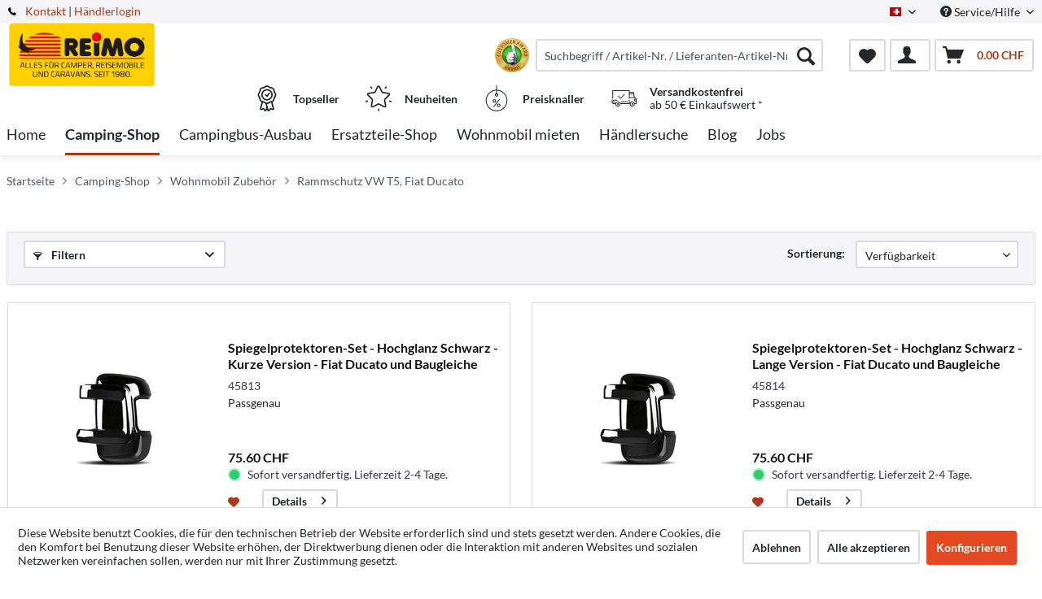

--- FILE ---
content_type: text/html; charset=UTF-8
request_url: https://www.reimo.com/ch/camping-shop/wohnmobil-zubehoer/rammschutz-vw-t5-fiat-ducato/
body_size: 31099
content:
<!DOCTYPE html>



<html class="no-js" itemscope="itemscope" itemtype="http://schema.org/WebPage">



    <head>


    <meta charset="utf-8">




    
    
	<meta name="author" content="Reimo" />
        <meta name="robots" content="index,follow" />
        <meta name="revisit-after" content="15 days" />
        <meta name="keywords" content="" />
        
        <meta name="description" content="Rammschutz für VW T5 Camper, Fiat Ducato, Kastenwagen - kaufen Sie jetzt im Reimo Camping Shop! ➤Jetzt bestellen!" />
    

    
    

    
                
    
    <meta property="og:type" content="product.group" />
    <meta property="og:site_name" content="Reimo Schweiz" />
    <meta property="og:title" content="Rammschutz VW T5, Fiat Ducato" />
    <meta property="og:description" content="  
 Rammschutz VW T5 &amp;amp; Fiat Ducato    " />

    <meta name="twitter:card" content="product" />
    <meta name="twitter:site" content="Reimo Schweiz" />
    <meta name="twitter:title" content="Rammschutz VW T5, Fiat Ducato" />
    <meta name="twitter:description" content="  
 Rammschutz VW T5 &amp;amp; Fiat Ducato    " />

    
                
    <meta property="og:image" content="/media/reimo-com/media/image/fc/ce/89/rammschutz-vw-t5-DRJ.jpg" />
    <meta name="twitter:image" content="/media/reimo-com/media/image/fc/ce/89/rammschutz-vw-t5-DRJ.jpg" />


    
        <meta itemprop="copyrightHolder" content="Reimo Schweiz" />
        <meta itemprop="copyrightYear" content="2014" />
        <meta itemprop="isFamilyFriendly" content="True" />
        <meta itemprop="image" content="/media/reimo-com/media/image/ab/99/b3/Reimo_Logo_2019-klein.jpg" />
    

    
        <meta name="viewport" content="width=device-width, initial-scale=1.0">
        <meta name="mobile-web-app-capable" content="yes">
        <meta name="apple-mobile-web-app-title" content="Reimo Schweiz">
        <meta name="apple-mobile-web-app-capable" content="yes">
        <meta name="apple-mobile-web-app-status-bar-style" content="default">
    

    
                    <link rel="alternate" hreflang="de-DE" href="https://www.reimo.com/camping-shop/wohnmobil-zubehoer/rammschutz-vw-t5-fiat-ducato/" />
                    <link rel="alternate" hreflang="en-GB" href="https://www.reimo.com/en/camping-shop/motorhome-accessories-motorhome-technology/crash-protection-vw-t5-fiat-ducato/" />
                    <link rel="alternate" hreflang="fi-FI" href="https://www.reimo.com/fi/camping-shop/asuntoauto-tarvikkeet/karjapuskurit-t5-fiat-ducato/" />
                    <link rel="alternate" hreflang="fr-FR" href="https://www.reimo.com/fr/accessoires-camping-car/accessoires-camping-car/pare-buffle-vw-t5-fiat-ducato-et-camping-car/" />
                    <link rel="alternate" hreflang="nl-NL" href="https://www.reimo.com/nl/kampeerartikelen/technische-accessoires/buscamper-bescherming-accessoires/" />
                    <link rel="alternate" hreflang="gsw-CH" href="https://www.reimo.com/ch/camping-shop/wohnmobil-zubehoer/rammschutz-vw-t5-fiat-ducato/" />
                    <link rel="alternate" hreflang="sv-SE" href="https://www.reimo.com/se/campingtillbehoer/husbilstillbehoer/frontbaagar-fiat-ducato-vw/" />
                    <link rel="alternate" hreflang="nb-NO" href="https://www.reimo.com/no/tilbehoeret/bobilteknikk/krasjbeskyttelse-vw-t5-fiat-ducato/" />
                    <link rel="alternate" hreflang="da-DK" href="https://www.reimo.com/da/campingudstyr/autocamper-teknik-udstyr/karosseribeskyttelse/" />
                    <link rel="alternate" hreflang="pl-PL" href="https://www.reimo.com/pl/akcesoria-kempingowe/artykuly-techniczne-do-samochodow-kempingowych/listwy-ochronne-vw-t5-fiat-ducato/" />
                    <link rel="alternate" hreflang="es-ES" href="https://www.reimo.com/es/accesorios-camping/accesorios-caravanas-y-autocaravanas/proteccion-de-carroceria-vw-t5-fiat-ducato/" />
                    <link rel="alternate" hreflang="it-IT" href="https://www.reimo.com/it/accessori-campeggio/accessori-tecnici-per-camper/protezioni-da-urti-per-vw-t5-fiat-ducato/" />
                    <link rel="alternate" hreflang="tr-TR" href="https://www.reimo.com/tr/kamp-malzemeleri/motokaravan-aksesuarlari/vw-t5-fiat-ducato-koruma-barlari/" />
                    <link rel="alternate" hreflang="en-US" href="https://www.reimo.com/us/camping-accessories/motorhome-accessories-motorhome-technology/crash-protection-vw-t5-fiat-ducato/" />
                    <link rel="alternate" hreflang="et-EE" href="https://www.reimo.com/et/telkimispood/haagissuvilate-tarvikud/kaitseraud-vw-t5-fiat-ducato/" />
                    <link rel="alternate" hreflang="hu-HU" href="https://www.reimo.com/hu/kemping-shop/lakoauto-technika-lakokocsi-technika/tk-zesved-vw-t5-fiat-ducato/" />
                    <link rel="alternate" hreflang="cs-CZ" href="https://www.reimo.com/cs/camping-shop/prislusenstvi-pro-obytne-automobily/ochrana-narazniku-vw-t5-fiat-ducato/" />
            


    
            
    




    <link rel="apple-touch-icon-precomposed" href="/themes/Frontend/ReimoFranchise/frontend/_public/src/img/apple-touch-icon-precomposed.png">
    <link rel="shortcut icon" href="/media/reimo-com/media/unknown/d9/0c/f4/favicon.ico">




    <meta name="msapplication-navbutton-color" content="#b0381a" />
    <meta name="application-name" content="Reimo Schweiz" />
    <meta name="msapplication-starturl" content="https://www.reimo.com/ch/" />
    <meta name="msapplication-window" content="width=1024;height=768" />
    <meta name="msapplication-TileImage" content="/themes/Frontend/ReimoFranchise/frontend/_public/src/img/win-tile-image.png"> 
    <meta name="msapplication-TileColor" content="#b0381a"> 




    <meta name="theme-color" content="#b0381a" />




    
    
                
            <link rel="canonical" href="https://www.reimo.com/ch/camping-shop/wohnmobil-zubehoer/rammschutz-vw-t5-fiat-ducato/"/>
    
    






<title itemprop="name">Rammschutz VW T5 &amp; Fiat Ducato | Reimo Schweiz</title>



        <!-- etracker tracklet 5.0 -->
    <script type="text/javascript">
        
                var et_areas = "listing";
        
        
        
        window.etrackerReady = false;
        var _etrackerOnReady = [];
        _etrackerOnReady.push(function () {
            window.etrackerReady = true;
        });
    </script>

    <script id="_etLoader" data-respect-dnt="false" data-block-cookies="true" type="text/javascript" charset="UTF-8" data-secure-code="4aKNkm" src="//code.etracker.com/code/e.js" data-plugin-version="Shopware_1.6.4"  async></script>
    <!-- etracker tracklet 5.0 end -->
    
    
    
            
            <link href="/web/reimo-com/cache/1764909002_6fe6189976a250b7f98412b500bde64e.css" media="all" rel="stylesheet" type="text/css" />
        
    
            <style type="text/css">
div.privacy-msg p {
    width:200px;
    border: 1px solid black;
    padding: 5px;
    text-align:center;
    position: relative;
    top: 50%;
    left: 50%;
    transform: translate(-50%, -50%);

    -webkit-box-shadow: 0 10px 6px -6px #777;
       -moz-box-shadow: 0 10px 6px -6px #777;
            box-shadow: 0 10px 6px -6px #777;
}
</style>
    







    



    

          <script>
  (function(d, id) {
    if (!window.flowbox) { var f = function () { f.q.push(arguments); }; f.q = []; window.flowbox = f; }
    if (d.getElementById(id)) {return;}
    var s = d.createElement('script'), fjs = d.scripts[d.scripts.length - 1]; s.id = id; s.async = true;
    s.src = 'https://connect.getflowbox.com/flowbox.js';
    fjs.parentNode.insertBefore(s, fjs);
  })(document, 'flowbox-js-embed');
</script>
<script type="module" src="https://cdn.sitecockpit.com/cdn/app.js" data-easy-vision-key="d813ca2f-e61c-4416-98ec-e9418db18750"></script>


    
</head>


<body class="is--ctl-listing is--act-index is--no-sidebar" >


    
        <div data-paypalUnifiedMetaDataContainer="true"
             data-paypalUnifiedRestoreOrderNumberUrl="https://www.reimo.com/ch/widgets/PaypalUnifiedOrderNumber/restoreOrderNumber"
                
             class="is--hidden">
        </div>
    

    



    
    <div class="page-wrap">

        
        
            <noscript class="noscript-main">
                


                    
    
    



                    



        



        



    <div class="alert is--warning">

        
        
                    

        
        
            <div class="alert--icon">
                <i class="icon--element icon--warning"></i>
            </div>
        

        
        
            <div class="alert--content">
                                    Um Reimo&#x20;Schweiz in vollem Umfang nutzen zu k&ouml;nnen, empfehlen wir Ihnen Javascript in Ihrem Browser zu aktiveren.
                            </div>
        
    </div>


            </noscript>
        

        
	

		
		<span class="etracker--details"
			data-article-url="https://www.reimo.com/ch/SwagETracker/getArticleInfo"
			data-etracker="{&quot;pageName&quot;:&quot;&quot;,&quot;areas&quot;:&quot;listing&quot;,&quot;accountKey&quot;:&quot;4aKNkm&quot;,&quot;customAttributes&quot;:&quot;data-respect-dnt=\&quot;false\&quot;&quot;,&quot;customTrackingDomain&quot;:null,&quot;trackingDomain&quot;:&quot;\/\/code.etracker.com&quot;,&quot;events&quot;:[{&quot;name&quot;:&quot;insertToWatchlist&quot;,&quot;information&quot;:{&quot;id&quot;:&quot;9961&quot;,&quot;name&quot;:&quot;Spiegelprotektoren-Set - Hochglanz Schwarz - Kurze Version - Fiat Ducato und Baugleiche&quot;,&quot;category&quot;:[&quot;Main&quot;,&quot;Camping-Shop&quot;,&quot;Wohnmobil Zubeh\u00f6r&quot;,&quot;Rammschutz VW T5, Fiat Ducato&quot;],&quot;price&quot;:&quot;63.53&quot;,&quot;pricesArray&quot;:[{&quot;from&quot;:1,&quot;percent&quot;:0}],&quot;currency&quot;:&quot;CHF&quot;,&quot;variants&quot;:{}},&quot;type&quot;:&quot;attach&quot;,&quot;attachId&quot;:&quot;watchlistButton-9961&quot;},{&quot;name&quot;:&quot;insertToWatchlist&quot;,&quot;information&quot;:{&quot;id&quot;:&quot;9962&quot;,&quot;name&quot;:&quot;Spiegelprotektoren-Set - Hochglanz Schwarz - Lange Version - Fiat Ducato und Baugleiche&quot;,&quot;category&quot;:[&quot;Main&quot;,&quot;Camping-Shop&quot;,&quot;Wohnmobil Zubeh\u00f6r&quot;,&quot;Rammschutz VW T5, Fiat Ducato&quot;],&quot;price&quot;:&quot;63.53&quot;,&quot;pricesArray&quot;:[{&quot;from&quot;:1,&quot;percent&quot;:0}],&quot;currency&quot;:&quot;CHF&quot;,&quot;variants&quot;:{}},&quot;type&quot;:&quot;attach&quot;,&quot;attachId&quot;:&quot;watchlistButton-9962&quot;},{&quot;name&quot;:&quot;insertToWatchlist&quot;,&quot;information&quot;:{&quot;id&quot;:&quot;9963&quot;,&quot;name&quot;:&quot;Spiegelprotektoren-Set - Hochglanz wei\u00df - Kurze Version - Fiat Ducato und Baugleiche&quot;,&quot;category&quot;:[&quot;Main&quot;,&quot;Camping-Shop&quot;,&quot;Wohnmobil Zubeh\u00f6r&quot;,&quot;Rammschutz VW T5, Fiat Ducato&quot;],&quot;price&quot;:&quot;63.53&quot;,&quot;pricesArray&quot;:[{&quot;from&quot;:1,&quot;percent&quot;:0}],&quot;currency&quot;:&quot;CHF&quot;,&quot;variants&quot;:{}},&quot;type&quot;:&quot;attach&quot;,&quot;attachId&quot;:&quot;watchlistButton-9963&quot;},{&quot;name&quot;:&quot;insertToWatchlist&quot;,&quot;information&quot;:{&quot;id&quot;:&quot;9964&quot;,&quot;name&quot;:&quot;Spiegelprotektoren-Set - Hochglanz wei\u00df - Lange Version - Fiat Ducato und Baugleiche&quot;,&quot;category&quot;:[&quot;Main&quot;,&quot;Camping-Shop&quot;,&quot;Wohnmobil Zubeh\u00f6r&quot;,&quot;Rammschutz VW T5, Fiat Ducato&quot;],&quot;price&quot;:&quot;63.53&quot;,&quot;pricesArray&quot;:[{&quot;from&quot;:1,&quot;percent&quot;:0}],&quot;currency&quot;:&quot;CHF&quot;,&quot;variants&quot;:{}},&quot;type&quot;:&quot;attach&quot;,&quot;attachId&quot;:&quot;watchlistButton-9964&quot;},{&quot;name&quot;:&quot;insertToWatchlist&quot;,&quot;information&quot;:{&quot;id&quot;:&quot;26145&quot;,&quot;name&quot;:&quot;Carbest Spiegelkappe Chrome - Citroen Spacetourer und baugleiche Fahrzeuge&quot;,&quot;category&quot;:[&quot;Main&quot;,&quot;Camping-Shop&quot;,&quot;Wohnmobil Zubeh\u00f6r&quot;,&quot;Rammschutz VW T5, Fiat Ducato&quot;],&quot;price&quot;:&quot;54.45&quot;,&quot;pricesArray&quot;:[{&quot;from&quot;:1,&quot;percent&quot;:0}],&quot;currency&quot;:&quot;CHF&quot;,&quot;variants&quot;:{}},&quot;type&quot;:&quot;attach&quot;,&quot;attachId&quot;:&quot;watchlistButton-26145&quot;},{&quot;name&quot;:&quot;insertToWatchlist&quot;,&quot;information&quot;:{&quot;id&quot;:&quot;9956&quot;,&quot;name&quot;:&quot;Unterfahrschutz f\u00fcr VW T5&quot;,&quot;category&quot;:[&quot;Main&quot;,&quot;Camping-Shop&quot;,&quot;Wohnmobil Zubeh\u00f6r&quot;,&quot;Rammschutz VW T5, Fiat Ducato&quot;],&quot;price&quot;:&quot;180.67&quot;,&quot;pricesArray&quot;:[{&quot;from&quot;:1,&quot;percent&quot;:0}],&quot;currency&quot;:&quot;CHF&quot;,&quot;variants&quot;:{}},&quot;type&quot;:&quot;attach&quot;,&quot;attachId&quot;:&quot;watchlistButton-9956&quot;},{&quot;name&quot;:&quot;insertToWatchlist&quot;,&quot;information&quot;:{&quot;id&quot;:&quot;9920&quot;,&quot;name&quot;:&quot;VW T5 Fensterl.edel.2tlg.&quot;,&quot;category&quot;:[&quot;Main&quot;,&quot;Camping-Shop&quot;,&quot;Wohnmobil Zubeh\u00f6r&quot;,&quot;Rammschutz VW T5, Fiat Ducato&quot;],&quot;price&quot;:&quot;25.46&quot;,&quot;pricesArray&quot;:[{&quot;from&quot;:1,&quot;percent&quot;:0}],&quot;currency&quot;:&quot;CHF&quot;,&quot;variants&quot;:{}},&quot;type&quot;:&quot;attach&quot;,&quot;attachId&quot;:&quot;watchlistButton-9920&quot;},{&quot;name&quot;:&quot;insertToWatchlist&quot;,&quot;information&quot;:{&quot;id&quot;:&quot;9957&quot;,&quot;name&quot;:&quot;Unterfahrschutz f\u00fcr VW T6&quot;,&quot;category&quot;:[&quot;Main&quot;,&quot;Camping-Shop&quot;,&quot;Wohnmobil Zubeh\u00f6r&quot;,&quot;Rammschutz VW T5, Fiat Ducato&quot;],&quot;price&quot;:&quot;180.67&quot;,&quot;pricesArray&quot;:[{&quot;from&quot;:1,&quot;percent&quot;:0}],&quot;currency&quot;:&quot;CHF&quot;,&quot;variants&quot;:{}},&quot;type&quot;:&quot;attach&quot;,&quot;attachId&quot;:&quot;watchlistButton-9957&quot;},{&quot;name&quot;:&quot;insertToWatchlist&quot;,&quot;information&quot;:{&quot;id&quot;:&quot;66645&quot;,&quot;name&quot;:&quot;EU-Personenschutzb\u00fcgel Fiat Ducato Modell 2014, niedrige Ausf\u00fchrung&quot;,&quot;category&quot;:[&quot;Main&quot;,&quot;Camping-Shop&quot;,&quot;Wohnmobil Zubeh\u00f6r&quot;,&quot;Rammschutz VW T5, Fiat Ducato&quot;],&quot;price&quot;:&quot;458.82&quot;,&quot;pricesArray&quot;:[{&quot;from&quot;:1,&quot;percent&quot;:0}],&quot;currency&quot;:&quot;CHF&quot;,&quot;variants&quot;:{}},&quot;type&quot;:&quot;attach&quot;,&quot;attachId&quot;:&quot;watchlistButton-66645&quot;},{&quot;name&quot;:&quot;insertToWatchlist&quot;,&quot;information&quot;:{&quot;id&quot;:&quot;9914&quot;,&quot;name&quot;:&quot;VW Craft.Grilll.vor.E.5tl&quot;,&quot;category&quot;:[&quot;Main&quot;,&quot;Camping-Shop&quot;,&quot;Wohnmobil Zubeh\u00f6r&quot;,&quot;Rammschutz VW T5, Fiat Ducato&quot;],&quot;price&quot;:&quot;81.6&quot;,&quot;pricesArray&quot;:[{&quot;from&quot;:1,&quot;percent&quot;:0}],&quot;currency&quot;:&quot;CHF&quot;,&quot;variants&quot;:{}},&quot;type&quot;:&quot;attach&quot;,&quot;attachId&quot;:&quot;watchlistButton-9914&quot;},{&quot;name&quot;:&quot;insertToWatchlist&quot;,&quot;information&quot;:{&quot;id&quot;:&quot;9919&quot;,&quot;name&quot;:&quot;O.Vivaro Spieg.abd.Ch.2tl&quot;,&quot;category&quot;:[&quot;Main&quot;,&quot;Camping-Shop&quot;,&quot;Wohnmobil Zubeh\u00f6r&quot;,&quot;Rammschutz VW T5, Fiat Ducato&quot;],&quot;price&quot;:&quot;50.42&quot;,&quot;pricesArray&quot;:[{&quot;from&quot;:1,&quot;percent&quot;:0}],&quot;currency&quot;:&quot;CHF&quot;,&quot;variants&quot;:{}},&quot;type&quot;:&quot;attach&quot;,&quot;attachId&quot;:&quot;watchlistButton-9919&quot;},{&quot;name&quot;:&quot;insertToWatchlist&quot;,&quot;information&quot;:{&quot;id&quot;:&quot;79049&quot;,&quot;name&quot;:&quot;Carbest Spiegelkappe Chrome schwarz - f\u00fcr VW Transporter&quot;,&quot;category&quot;:[&quot;Main&quot;,&quot;Camping-Shop&quot;,&quot;Wohnmobil Zubeh\u00f6r&quot;,&quot;Rammschutz VW T5, Fiat Ducato&quot;],&quot;price&quot;:&quot;54.45&quot;,&quot;pricesArray&quot;:[{&quot;from&quot;:1,&quot;percent&quot;:0}],&quot;currency&quot;:&quot;CHF&quot;,&quot;variants&quot;:{}},&quot;type&quot;:&quot;attach&quot;,&quot;attachId&quot;:&quot;watchlistButton-79049&quot;}],&quot;signalize&quot;:&quot;&quot;,&quot;useArticleNumber&quot;:false,&quot;debugJs&quot;:false,&quot;searchCount&quot;:&quot;0&quot;,&quot;searchterm&quot;:&quot;&quot;,&quot;pluginVersion&quot;:&quot;Shopware_1.6.4&quot;}"></span>
	
	

        
        
            <header class="header-main">
                
                
                    
    <div class="top-bar">

        
        
            <div class="container block-group">

                
                
        <span class="telephone"> <svg version="1" xmlns="http://www.w3.org/2000/svg" viewBox="0 0 578 578" class="telephone--icon"><path d="M578 456c1 10-2 18-9 25l-81 80a59 59 0 0 1-43 17 312 312 0 0 1-101-24 534 534 0 0 1-188-132A671 671 0 0 1 40 270 384 384 0 0 1 3 165a152 152 0 0 1-2-43 59 59 0 0 1 16-32L98 9c6-6 12-9 20-9 5 0 10 2 14 5l10 11 66 124c3 7 4 14 3 22-2 8-5 14-11 19l-30 30-2 4-1 5c2 8 5 18 11 29a387 387 0 0 0 66 84 405 405 0 0 0 85 67l22 9 8 2 4-1 4-2 35-36c7-6 15-10 25-10 7 0 13 2 17 4l119 70c8 5 13 12 15 20z" fill="#010002"/></svg> <a href="/kontaktformular">Kontakt</a></span>    
                    <nav class="top-bar--navigation block" role="menubar">

                        
            <div class="top-bar--language navigation--entry">
            
                                    <form method="post" class="language--form">
                        
                            <div class="field--select">
                                                                    <div class="language--flag gsw_CH">Schweiz/Deutsch</div>
                                                                
                                    <div class="select-field">
                                        <select name="__shop" class="language--select" data-auto-submit="true">
                                                                                            <option value="1" >
                                                    German
                                                </option>
                                                                                            <option value="2" >
                                                    English
                                                </option>
                                                                                            <option value="3" >
                                                    Finnish
                                                </option>
                                                                                            <option value="4" >
                                                    French
                                                </option>
                                                                                            <option value="5" >
                                                    Dutch
                                                </option>
                                                                                            <option value="6" selected="selected">
                                                    Schweiz/Deutsch
                                                </option>
                                                                                            <option value="7" >
                                                    Swedish
                                                </option>
                                                                                            <option value="8" >
                                                    Norwegian
                                                </option>
                                                                                            <option value="9" >
                                                    Dansk
                                                </option>
                                                                                            <option value="10" >
                                                    Polish
                                                </option>
                                                                                            <option value="11" >
                                                    Spanisch
                                                </option>
                                                                                            <option value="12" >
                                                    Italian
                                                </option>
                                                                                            <option value="13" >
                                                    Turkish
                                                </option>
                                                                                            <option value="14" >
                                                    North America
                                                </option>
                                                                                            <option value="15" >
                                                    Estonian
                                                </option>
                                                                                            <option value="16" >
                                                    Hungarian
                                                </option>
                                                                                            <option value="17" >
                                                    Czech 
                                                </option>
                                                                                    </select>
                                    </div>
                                
                                <input type="hidden" name="__redirect" value="1">
                                
                            </div>
                        
                    </form>
                            
        </div>
    



    


                        
                        
                                                    

                        
                        
                            <div class="navigation--entry entry--service has--drop-down" role="menuitem" aria-haspopup="true" data-drop-down-menu="true">
                                <i class="icon--service"></i> Service/Hilfe

                                
                                
                                                <ul class="service--list is--rounded" role="menu">
                            <li class="service--entry" role="menuitem">
                    <a class="service--link" href="https://www.reimo.com/ch/downloadbereich" title="Downloadbereich" >
                        Downloadbereich
                    </a>
                </li>
                            <li class="service--entry" role="menuitem">
                    <a class="service--link" href="/ch/haendlersuche/" title="Händlersuche" target="_parent">
                        Händlersuche
                    </a>
                </li>
                            <li class="service--entry" role="menuitem">
                    <a class="service--link" href="https://www.reimo.com/ch/reimo-haendler-werden" title="Händler werden" target="_parent">
                        Händler werden
                    </a>
                </li>
                            <li class="service--entry" role="menuitem">
                    <a class="service--link" href="/ch/download-kataloge" title="Kataloge" >
                        Kataloge
                    </a>
                </li>
                            <li class="service--entry" role="menuitem">
                    <a class="service--link" href="/ch/kontakt" title="Kontakt" target="_self">
                        Kontakt
                    </a>
                </li>
                            <li class="service--entry" role="menuitem">
                    <a class="service--link" href="https://reimo.talention.com/" title="Jobs" target="_self" rel="nofollow noopener">
                        Jobs
                    </a>
                </li>
                            <li class="service--entry" role="menuitem">
                    <a class="service--link" href="/standorte" title="Standorte" >
                        Standorte
                    </a>
                </li>
                    </ul>
    
                                
                            </div>
                        
                    </nav>
                
    
             | <a target="_blank" class="dealer-login" href="https://profiweb.reimo.com/cgi-bin/r40msvc_menue.pl?var_hauptpfad=../r40/vc_reimo/&var_html_folgemaske=reimo_index.html&var_fa1_select=var_fa1_select||16|&var_sprache_select=var_sprache_select||CH|&var_sprache=var_sprache||CH|" rel="nofollow noopener">Händlerlogin</a>
            </div>
        
    </div>

                

                
                    <div class="container header--navigation">

                        
                        
                            <div class="logo-main block-group" role="banner">

    
    
            <style type="text/css">
            @media only screen and (min-width: 78.75em) {
                picture .imgLogo{
                    width: 181px !important;
                    height: 81px !important;
                    max-height: 81px !important;
                }
            }
        </style>
        <div class="logo--shop block">
            
            <a class="logo--link" href="https://www.reimo.com/ch/"
               title="Reimo Schweiz - zur Startseite wechseln">
                <picture>
                    <source srcset="/media/reimo-com/media/image/ab/99/b3/Reimo_Logo_2019-klein.jpg" media="(min-width: 78.75em)">
                    <source srcset="/media/reimo-com/media/image/ab/99/b3/Reimo_Logo_2019-klein.jpg" media="(min-width: 64em)">
                    <source srcset="/media/reimo-com/media/image/ab/99/b3/Reimo_Logo_2019-klein.jpg" media="(min-width: 48em)">
                    <img class="imgLogo" srcset="/media/reimo-com/media/image/ab/99/b3/Reimo_Logo_2019-klein.jpg" 
                         alt="Reimo Schweiz - zur Startseite wechseln"/>
                </picture>
            </a>
        </div>
    

    
    
            

    
    
</div>
                        

                        
                        
                            <nav class="shop--navigation block-group">
    <ul class="navigation--list block-group" role="menubar">
        
        
            
            <li class="navigation--entry entry--menu-left" role="menuitem">
                <a class="entry--link entry--trigger btn is--icon-left" href="#offcanvas--left" data-offcanvas="true"
                   data-offCanvasSelector=".sidebar-main">
                    <i class="icon--menu"></i> Menü
                </a>
            </li>
        
        

        
        
            <div id="widget-container" class="ekomi-widget-container ekomi-widget-sf5460163eb3741c889a"></div>
            <style>
                .ekomi-rating-seal {
                    margin-right: 0.5rem !important;
                    width: 42px !important;
                    height: 42px !important;
                    cursor: pointer;
                    float: left;
                }

                @media (max-width: 767px) {
                    .ekomi-rating-seal {
                        margin-right: 0.2rem !important;
                        margin-left: 7rem;
                    }
                    .main-search--form .main-search--field {
                        width: 80% !important;
                    }
                }
            </style>
            <a href="https://www.ekomi.de/bewertungen-reimo-reisemobil-center-gmbh.html" target="_blank" rel="nofollow noopener"><img
                        alt="reimo.com/de/ Reviews with ekomi.de"
                        src="https://smart-widget-assets.ekomiapps.de/resources/ekomi_logo.png" style="display: none;"/></a>
            <script type="text/javascript">
                function registerWidget(w, token) {
                    w['_ekomiWidgetsServerUrl'] = 'https://widgets.ekomi.com';
                    w['_customerId'] = 54601;
                    if (w['_language'] == undefined) {
                        w['_language'] = new Array();
                    }
                    w['_language'][token] = 'auto';

                    if (typeof (w['_ekomiWidgetTokens']) !== 'undefined') {
                        w['_ekomiWidgetTokens'][w['_ekomiWidgetTokens'].length] = token;
                    } else {
                        w['_ekomiWidgetTokens'] = new Array(token);
                    }
                    if (typeof (ekomiWidgetJs) == 'undefined') {
                        ekomiWidgetJs = true;
                        var scr = document.createElement('script');
                        scr.src = 'https://sw-assets.ekomiapps.de/static_resources/widget.js';
                        var head = document.getElementsByTagName('head')[0];
                        head.appendChild(scr);

                    } else {
                        if (typeof ekomiWidgetMain != 'undefined') {
                            ekomiWidgetMain('ajax', token);
                        }
                    }
                    return true;
                }

                (function (w) {
                    var token = 'sf5460163eb3741c889a';
                    var k = document.getElementsByClassName("ekomi-widget-" + token);
                    for (var x = 0; x < k.length; x++) {
                        registerWidget(w, token);
                    }
                })(window);
            </script>
            
            <li class="navigation--entry entry--search" role="menuitem" data-search="true"
                aria-haspopup="true">
                <a class="btn entry--link entry--trigger" href="#show-hide--search"
                   title="Suche anzeigen / schließen">
                    <i class="icon--search"></i>

                    
                        <span class="search--display">Suchen</span>
                    
                </a>

                
                
                    
    <form action="/ch/solrSearch"
          method="get" class="main-search--form">
        

        
        

        

        
        
            <input type="search" name="sSearch" aria-label="Suchbegriff / Artikel-Nr. / Lieferanten-Artikel-Nr."
                   class="main-search--field" autocomplete="off" autocapitalize="off"
                   placeholder="Suchbegriff / Artikel-Nr. / Lieferanten-Artikel-Nr." maxlength="30"  />
        

        
        
            <button type="submit" class="main-search--button" aria-label="Suchen">

                
                
                    <i class="icon--search"></i>
                

                
                
                    <span class="main-search--text">Suchen</span>
                
            </button>
        
        
        
            <div class="form--ajax-loader">&nbsp;</div>
        

    </form>

    
    
        <div class="main-search--results"></div>
    

                
            </li>
        
        

        
        
            
            
            
                
    <li class="navigation--entry entry--notepad" role="menuitem">
        
        <a href="https://www.reimo.com/ch/note" title="Merkzettel" aria-label="Merkzettel" class="btn">
            <i class="icon--heart"></i>
                    </a>
    </li>




    <li class="navigation--entry entry--account with-slt"
        role="menuitem"
        data-offcanvas="true"
        data-offCanvasSelector=".account--dropdown-navigation">
        
    <a href="https://www.reimo.com/ch/account"
       title="Mein Konto"
       class="btn is--icon-left entry--link account--link">
        <i class="icon--account"></i>
      </a>


                    
                <div class="account--dropdown-navigation">

                    
                        <div class="navigation--smartphone">
                            <div class="entry--close-off-canvas">
                                <a href="#close-account-menu"
                                   class="account--close-off-canvas"
                                   title="Menü schließen"
                                   aria-label="Menü schließen">
                                    Menü schließen <i class="icon--arrow-right"></i>
                                </a>
                            </div>
                        </div>
                    

                    
                            <div class="account--menu is--rounded is--personalized">
        
                            
                
                                            <span class="navigation--headline">
                            Mein Konto
                        </span>
                                    

                
                <div class="account--menu-container">

                    
                        
                        <ul class="sidebar--navigation navigation--list is--level0 show--active-items">
                            
                                
                                
                                    
                                                                                    <li class="navigation--entry">
                                                <span class="navigation--signin">
                                                    <a href="https://www.reimo.com/ch/account#hide-registration"
                                                       class="blocked--link btn is--primary navigation--signin-btn"
                                                       data-collapseTarget="#registration"
                                                       data-action="close">
                                                        Anmelden
                                                    </a>
                                                    <span class="navigation--register">
                                                        oder
                                                        <a href="https://www.reimo.com/ch/account#show-registration"
                                                           class="blocked--link"
                                                           data-collapseTarget="#registration"
                                                           data-action="open">
                                                            registrieren
                                                        </a>
                                                    </span>
                                                </span>
                                            </li>
                                                                            

                                    
                                        <li class="navigation--entry">
                                            <a href="https://www.reimo.com/ch/account" title="Übersicht" class="navigation--link">
                                                Übersicht
                                            </a>
                                        </li>
                                    
                                

                                
                                
                                    <li class="navigation--entry">
                                        <a href="https://www.reimo.com/ch/account/profile" title="Persönliche Daten" class="navigation--link" rel="nofollow">
                                            Persönliche Daten
                                        </a>
                                    </li>
                                

                                
                                
                                                                            
                                            <li class="navigation--entry">
                                                <a href="https://www.reimo.com/ch/address/index/sidebar/" title="Adressen" class="navigation--link" rel="nofollow">
                                                    Adressen
                                                </a>
                                            </li>
                                        
                                                                    

                                
                                
                                    <li class="navigation--entry">
                                        <a href="https://www.reimo.com/ch/account/payment" title="Zahlungsart" class="navigation--link" rel="nofollow">
                                            Zahlungsart
                                        </a>
                                    </li>
                                

                                
                                
                                    <li class="navigation--entry">
                                        <a href="https://www.reimo.com/ch/account/orders" title="Bestellungen" class="navigation--link" rel="nofollow">
                                            Bestellungen
                                        </a>
                                    </li>
                                

                                
                                
                                                                    

                                
                                
                                    <li class="navigation--entry">
                                        <a href="https://www.reimo.com/ch/note" title="Merkzettel" class="navigation--link" rel="nofollow">
                                            Merkzettel
                                        </a>
                                    </li>
                                

                                
                                
                                                                    

                                
                                
                                                                    
                            
                        </ul>
                    
                </div>
                    
    </div>
                    
                </div>
            
            </li>




    <li class="navigation--entry entry--cart" role="menuitem">
        
        <a class="btn is--icon-left cart--link" href="https://www.reimo.com/ch/checkout/cart" title="Warenkorb" aria-label="Warenkorb">
            <span class="cart--display">
                                    Warenkorb
                            </span>

            <span class="badge is--primary is--minimal cart--quantity is--hidden">0</span>

            <i class="icon--basket"></i>

            <span class="cart--amount">
                0.00&nbsp;CHF 
            </span>
        </a>
        <div class="ajax-loader">&nbsp;</div>
    </li>




            
        
        
    </ul>
</nav>
                        

                        
                            <div class="container--ajax-cart"
                                 data-collapse-cart="true" data-displayMode="offcanvas"></div>
                        
                    </div>
                
                
                                                                                                                                                                
                                            <div class="container offer-section">
                                                            <a href="https://www.reimo.com/ch/topseller/"
                                   class="navigation--entry entry--information important">
                                    <svg width="32" height="32" viewBox="0 0 222 308" fill="none"
                                         xmlns="http://www.w3.org/2000/svg">
                                        <path d="M201.66 163.2c.9-4.22 2.11-8.37 3.63-12.41a81.01 81.01 0 0 1 5.97-10.79 54.1 54.1 0 0 0 10.67-28.27 54.06 54.06 0 0 0-10.66-28.27 81.03 81.03 0 0 1-5.98-10.78 86.64 86.64 0 0 1-3.62-12.41 54.06 54.06 0 0 0-12.22-26.97 54.03 54.03 0 0 0-26.97-12.23c-4.22-.9-8.37-2.1-12.41-3.62a81.09 81.09 0 0 1-10.79-5.97A54.06 54.06 0 0 0 111 .8a54.08 54.08 0 0 0-28.27 10.66 80.9 80.9 0 0 1-10.79 5.98 87.26 87.26 0 0 1-12.4 3.63 54.07 54.07 0 0 0-26.98 12.22 54.05 54.05 0 0 0-12.22 26.96 87.27 87.27 0 0 1-3.63 12.42 81.04 81.04 0 0 1-5.97 10.78A54.07 54.07 0 0 0 .07 111.73 54.05 54.05 0 0 0 10.73 140a81.02 81.02 0 0 1 5.98 10.79 86.8 86.8 0 0 1 3.62 12.4 54.08 54.08 0 0 0 12.22 26.98c4.01 3.85 8.82 6.76 14.08 8.53l-20.38 73.46c-1.9 6.5.13 13.51 5.21 17.99a16.6 16.6 0 0 0 17.56 2.78l17.7-7.79 11.53 15.9a16.6 16.6 0 0 0 16.48 6.69c6.65-1.23 12-6.18 13.73-12.73l2.57-9.14 2.56 9.14a17.47 17.47 0 0 0 16.74 13c5.35 0 10.36-2.59 13.48-6.94l11.15-15.8 18.07 7.69a16.59 16.59 0 0 0 17.56-2.79 17.46 17.46 0 0 0 5.22-17.98l-20.4-73.52a37.82 37.82 0 0 0 14.08-8.53c6.48-7.67 10.69-17 12.17-26.92zM92.06 291.05l-11.52-15.9a16.65 16.65 0 0 0-20.13-5.57l-17.72 7.17 20.38-73.45 1.96.5c.47.12.95.25 1.4.39 1.88.5 3.71 1.12 5.51 1.84a80.75 80.75 0 0 1 10.8 5.97c2.92 1.83 6 3.73 9.26 5.42l10.15 36.56-10.1 37.07zm87.6-13.76l-18.07-7.68a16.62 16.62 0 0 0-20.12 5.58l-11.5 15.3-18.79-67.81c.76 0 1.5-.1 2.25-.16.57-.04 1.14-.04 1.71-.1.78-.1 1.55-.28 2.32-.43.52-.1 1.05-.17 1.56-.3.75-.17 1.47-.41 2.2-.63.5-.16 1.03-.28 1.52-.46.7-.25 1.39-.53 2.08-.8.49-.21 1-.38 1.49-.6.68-.3 1.34-.63 2-.95.47-.23.97-.44 1.43-.69.46-.24 1.1-.59 1.64-.85.54-.26 1.12-.6 1.7-.9l.45-.27a206.4 206.4 0 0 0 5.78-3.5 80.29 80.29 0 0 1 10.8-5.97c1.78-.71 3.62-1.33 5.48-1.84l1.54-.42 1.84-.47 20.38 73.46.31.5zm-2.29-99.14a35.56 35.56 0 0 1-16.53 7.1l-2.34.57a99.8 99.8 0 0 0-14.98 4.48 92.95 92.95 0 0 0-13.24 7.25A40.55 40.55 0 0 1 111 205.6c-1.4-.03-2.8-.23-4.16-.6a28.37 28.37 0 0 1-4.27-1.5 90.44 90.44 0 0 1-10.86-6.04 106.1 106.1 0 0 0-11.62-6.4c-.54-.25-1.05-.57-1.62-.8-1.31-.55-2.68-.93-4.03-1.38a140.82 140.82 0 0 0-10.98-3.11l-3.57-.86a33.01 33.01 0 0 1-15.27-6.82 40.98 40.98 0 0 1-7.68-18.91 99.05 99.05 0 0 0-4.46-14.94A93 93 0 0 0 25.24 131a40.54 40.54 0 0 1-8.1-19.27 40.52 40.52 0 0 1 8.09-19.28 93.35 93.35 0 0 0 7.25-13.24 99.04 99.04 0 0 0 4.45-14.94 41.01 41.01 0 0 1 7.68-18.91 41.01 41.01 0 0 1 18.91-7.68 99.04 99.04 0 0 0 14.94-4.45 92.96 92.96 0 0 0 13.24-7.25 40.5 40.5 0 0 1 19.3-8.11 40.52 40.52 0 0 1 19.28 8.1c4.21 2.76 8.64 5.19 13.24 7.24a99.02 99.02 0 0 0 14.94 4.45 40.96 40.96 0 0 1 18.91 7.68 40.92 40.92 0 0 1 7.68 18.91 99.07 99.07 0 0 0 4.46 14.95 92.65 92.65 0 0 0 7.24 13.23 40.52 40.52 0 0 1 8.12 19.3 40.55 40.55 0 0 1-8.1 19.29 93.05 93.05 0 0 0-7.25 13.23 99.03 99.03 0 0 0-4.45 14.94 40.95 40.95 0 0 1-7.7 18.91v.04z" />
                                        <path d="M111 43.46a68.27 68.27 0 1 0 68.27 68.27A68.35 68.35 0 0 0 111 43.46zm0 119.47a51.2 51.2 0 1 1 0-102.4 51.2 51.2 0 0 1 0 102.4z" />
                                        <path d="M129.77 89.55l-19.7 26.26-10.1-10.11a8.53 8.53 0 0 0-12.07 12.07l17.07 17.06a8.52 8.52 0 0 0 6.03 2.5h.6a8.54 8.54 0 0 0 6.23-3.4l25.6-34.14a8.53 8.53 0 1 0-13.66-10.24z" />
                                    </svg>
                                    <div class="shop-information--label">
                                        <strong class="shop-information--label--bigger">Topseller</strong>
                                    </div>
                                </a>
                                                                                        <a href="https://www.reimo.com/ch/neuheiten/"
                                   class="navigation--entry entry--information important">
                                    <svg width="32" height="32" viewBox="0 0 512 512" fill="none"
                                         xmlns="http://www.w3.org/2000/svg">
                                        <g>
                                            <path d="M472.2 201.71a33.56 33.56 0 0 0 8.55-34.61 33.55 33.55 0 0 0-27.25-22.98l-112.03-16.28a6.75 6.75 0 0 1-5.09-3.7l-50.1-101.5A33.55 33.55 0 0 0 256 3.8a33.55 33.55 0 0 0-30.28 18.82l-50.1 101.52a6.76 6.76 0 0 1-5.08 3.7L58.5 144.11a33.56 33.56 0 0 0-27.26 22.98 33.55 33.55 0 0 0 8.55 34.61l81.06 79.02a6.76 6.76 0 0 1 1.94 5.98l-19.13 111.58a33.56 33.56 0 0 0 13.43 33.02 33.56 33.56 0 0 0 35.56 2.57l100.2-52.68a6.75 6.75 0 0 1 6.29 0l100.2 52.68a33.62 33.62 0 0 0 35.56-2.57 33.56 33.56 0 0 0 13.43-33.03L389.2 286.71a6.76 6.76 0 0 1 1.94-5.98l81.07-79.02zm-109.62 89.57l19.14 111.57a6.58 6.58 0 0 1-2.69 6.6 6.58 6.58 0 0 1-7.11.52l-100.2-52.68a33.76 33.76 0 0 0-31.43 0l-100.2 52.68a6.58 6.58 0 0 1-7.11-.51 6.58 6.58 0 0 1-2.69-6.6l19.14-111.58a33.75 33.75 0 0 0-9.71-29.89l-81.07-79.02a6.58 6.58 0 0 1-1.7-6.92 6.58 6.58 0 0 1 5.45-4.6l112.02-16.28c11-1.6 20.5-8.5 25.43-18.47l50.1-101.51a6.58 6.58 0 0 1 6.06-3.77c1.26 0 4.37.37 6.05 3.77l50.1 101.51a33.75 33.75 0 0 0 25.42 18.47l112.03 16.28a6.58 6.58 0 0 1 5.45 4.6c.4 1.2 1 4.28-1.7 6.92l-81.07 79.02a33.75 33.75 0 0 0-9.71 29.89zM413.78 22.63a13.5 13.5 0 0 0-18.86 2.98l-14.34 19.73a13.5 13.5 0 0 0 21.85 15.88l14.34-19.73a13.5 13.5 0 0 0-2.99-18.87zM131.36 45.27l-14.34-19.74a13.51 13.51 0 0 0-21.85 15.88l14.34 19.73a13.48 13.48 0 0 0 18.86 2.99 13.5 13.5 0 0 0 2.99-18.86zM49.55 306.83a13.5 13.5 0 0 0-17.02-8.67l-23.2 7.54a13.5 13.5 0 1 0 8.35 25.69l23.2-7.54a13.5 13.5 0 0 0 8.67-17.02zM256 456.79a13.5 13.5 0 0 0-13.5 13.5v24.4a13.5 13.5 0 0 0 27.01 0v-24.4a13.5 13.5 0 0 0-13.5-13.5zM502.66 305.71l-23.2-7.53a13.5 13.5 0 0 0-8.34 25.69l23.2 7.54a13.51 13.51 0 1 0 8.34-25.7z" />
                                        </g>
                                    </svg>
                                    <div class="shop-information--label">
                                        <strong class="shop-information--label--bigger"> Neuheiten</strong>
                                    </div>
                                </a>
                                                                                        <a href="https://www.reimo.com/ch/preisknaller/"
                                   class="navigation--entry entry--information important">
                                    <svg width="32" height="32" fill="none" viewBox="-41 0 480 480"
                                         xmlns="http://www.w3.org/2000/svg">
                                        <path d="M199.1 480c108.55-.49 196.9-87.47 199.06-196 2.18-108.52-82.62-198.97-191.06-203.8V8a8 8 0 0 0-16 0v72.2C82.66 85.03-2.13 175.48.04 284 2.2 392.53 90.55 479.51 199.1 480zm0-304a8 8 0 0 0 8-8v-5.78a16 16 0 1 1-16 0V168a8 8 0 0 0 8 8zm-8-79.8v48.94a32 32 0 1 0 16 0V96.2c99.97 4.35 178.13 87.79 175.96 187.83-2.18 100.04-83.9 180-183.96 180s-181.78-79.96-183.95-180C12.97 183.99 91.14 100.55 191.1 96.2zm0 0" />
                                        <path d="M146.3 398.4a8 8 0 0 0 11.2-1.6l96-128a8 8 0 0 0-12.8-9.6l-96 128a8 8 0 0 0 1.6 11.2zm0 0M159.1 320a32 32 0 1 0 0-64 32 32 0 0 0 0 64zm0-48a16 16 0 1 1 0 32 16 16 0 0 1 0-32zm0 0M207.1 368a32 32 0 1 0 64 0 32 32 0 0 0-64 0zm48 0a16 16 0 1 1-32 0 16 16 0 0 1 32 0zm0 0" />
                                    </svg>
                                    <div class="shop-information--label">
                                        <strong class="shop-information--label--bigger">Preisknaller</strong>
                                    </div>
                                </a>
                                                                                        <a class="navigation--entry entry--information"
                                   href="/versand-und-zahlung">
                                    <svg xmlns="http://www.w3.org/2000/svg" viewBox="0 0 512 512"
                                         style="width: 32px; height: 32px;">
                                        <path d="M476.158 231.363l-13.259-53.035c3.625-.77 6.345-3.986 6.345-7.839v-8.551c0-18.566-15.105-33.67-33.67-33.67h-60.392V110.63c0-9.136-7.432-16.568-16.568-16.568H50.772c-9.136 0-16.568 7.432-16.568 16.568V256a8.017 8.017 0 0 0 16.034 0V110.63c0-.295.239-.534.534-.534h307.841c.295 0 .534.239.534.534v145.372a8.017 8.017 0 0 0 16.034 0v-9.088h94.569l.021.002.022-.001c11.637.008 21.518 7.646 24.912 18.171h-24.928a8.017 8.017 0 0 0-8.017 8.017v17.102c0 13.851 11.268 25.119 25.119 25.119h9.086v35.273h-20.962c-6.886-19.883-25.787-34.205-47.982-34.205s-41.097 14.322-47.982 34.205h-3.86v-60.393a8.017 8.017 0 0 0-16.034 0v60.391H192.817c-6.886-19.883-25.787-34.205-47.982-34.205s-41.097 14.322-47.982 34.205H50.772a.534.534 0 0 1-.534-.534v-17.637h34.739a8.017 8.017 0 0 0 0-16.034H8.017a8.017 8.017 0 0 0 0 16.034h26.188v17.637c0 9.136 7.432 16.568 16.568 16.568h43.304c-.002.178-.014.355-.014.534 0 27.996 22.777 50.772 50.772 50.772s50.772-22.776 50.772-50.772c0-.18-.012-.356-.014-.534h180.67c-.002.178-.014.355-.014.534 0 27.996 22.777 50.772 50.772 50.772 27.995 0 50.772-22.776 50.772-50.772 0-.18-.012-.356-.014-.534h26.203a8.017 8.017 0 0 0 8.017-8.017v-85.511c.001-21.112-15.576-38.653-35.841-41.738zm-100.976-87.062h60.392c9.725 0 17.637 7.912 17.637 17.637v.534h-78.029v-18.171zm0 86.58v-52.376h71.235l13.094 52.376h-84.329zM144.835 401.904c-19.155 0-34.739-15.583-34.739-34.739s15.584-34.739 34.739-34.739c19.155 0 34.739 15.583 34.739 34.739s-15.584 34.739-34.739 34.739zm282.188 0c-19.155 0-34.739-15.583-34.739-34.739s15.584-34.739 34.739-34.739c19.155 0 34.739 15.583 34.739 34.739s-15.584 34.739-34.739 34.739zm68.944-102.614h-9.086c-5.01 0-9.086-4.076-9.086-9.086v-9.086h18.171v18.172z" />
                                        <path d="M144.835 350.597c-9.136 0-16.568 7.432-16.568 16.568 0 9.136 7.432 16.568 16.568 16.568 9.136 0 16.568-7.432 16.568-16.568 0-9.136-7.432-16.568-16.568-16.568zM427.023 350.597c-9.136 0-16.568 7.432-16.568 16.568 0 9.136 7.432 16.568 16.568 16.568 9.136 0 16.568-7.432 16.568-16.568 0-9.136-7.432-16.568-16.568-16.568zM332.96 316.393H213.244a8.017 8.017 0 0 0 0 16.034H332.96a8.017 8.017 0 0 0 0-16.034zM127.733 282.188H25.119a8.017 8.017 0 0 0 0 16.034h102.614a8.017 8.017 0 0 0 0-16.034zM278.771 173.37a8.017 8.017 0 0 0-11.337.001l-71.292 71.291-37.087-37.087a8.016 8.016 0 0 0-11.337 0 8.016 8.016 0 0 0 0 11.337l42.756 42.756c1.565 1.566 3.617 2.348 5.668 2.348s4.104-.782 5.668-2.348l76.96-76.96a8.018 8.018 0 0 0 .001-11.338z" />
                                    </svg>
                                    <div class="shop-information--label">
                                        <p><strong>Versandkostenfrei</strong><br />ab 50 € Einkaufswert *</p>
                                    </div>
                                </a>
                            
                                                    </div>
                    

                
            </header>
            
            
                <nav class="navigation-main">
                    <div class="container" data-menu-scroller="true" data-listSelector=".navigation--list.container"
                         data-viewPortSelector=".navigation--list-wrapper">
                        
    
                                <div class="navigation--list-wrapper">
        
            <ul class="navigation--list container" role="menubar" itemscope="itemscope" itemtype="https://schema.org/SiteNavigationElement">
                <li class="navigation--entry is--home" role="menuitem"><a class="navigation--link is--first" href="https://www.reimo.com/ch/" title="Home" aria-label="Home" itemprop="url"><span itemprop="name">Home</span></a></li><li class="navigation--entry is--active" role="menuitem"><a class="navigation--link is--active" href="https://www.reimo.com/ch/camping-shop/" title="Camping-Shop" aria-label="Camping-Shop" itemprop="url"><span itemprop="name">Camping-Shop</span></a></li><li class="navigation--entry" role="menuitem"><a class="navigation--link" href="https://www.reimo.com/ch/campingbus-ausbau/" title="Campingbus-Ausbau" aria-label="Campingbus-Ausbau" itemprop="url"><span itemprop="name">Campingbus-Ausbau</span></a></li><li class="navigation--entry" role="menuitem"><a class="navigation--link" href="https://www.reimo.com/ch/ersatzteile-shop/" title="Ersatzteile-Shop" aria-label="Ersatzteile-Shop" itemprop="url"><span itemprop="name">Ersatzteile-Shop</span></a></li><li class="navigation--entry" role="menuitem"><a class="navigation--link" href="https://www.reimo.com/ch/wohnmobil-mieten/" title="Wohnmobil mieten" aria-label="Wohnmobil mieten" itemprop="url"><span itemprop="name">Wohnmobil mieten</span></a></li><li class="navigation--entry" role="menuitem"><a class="navigation--link" href="https://www.reimo.com/ch/haendlersuche/" title="Händlersuche" aria-label="Händlersuche" itemprop="url"><span itemprop="name">Händlersuche</span></a></li><li class="navigation--entry" role="menuitem"><a class="navigation--link" href="https://www.reimo.com/ch/blog/" title="Blog" aria-label="Blog" itemprop="url"><span itemprop="name">Blog</span></a></li><li class="navigation--entry" role="menuitem"><a class="navigation--link" href="https://reimo.talention.com/" title="Jobs" aria-label="Jobs" itemprop="url" rel="nofollow noopener"><span itemprop="name">Jobs</span></a></li>            </ul>
        
    </div>

                        
    
        

<style>
	.menu--container.nostyle{
		display:none !important;
	}
</style>
<div class="reimo-menu" data-reimo-menu="true" data-hoverDelay="250">
    
                    				<div class="menu--container nostyle"></div>
                            				<div class="menu--container nostyle"></div>
                            				<div class="menu--container nostyle"></div>
                            				<div class="menu--container nostyle"></div>
                            				<div class="menu--container nostyle"></div>
                            				<div class="menu--container nostyle"></div>
                            				<div class="menu--container nostyle"></div>
                            				<div class="menu--container nostyle"></div>
                            				<div class="menu--container nostyle"></div>
                            				<div class="menu--container nostyle"></div>
                            				<div class="menu--container nostyle"></div>
                            				<div class="menu--container nostyle"></div>
                            				<div class="menu--container nostyle"></div>
                            				<div class="menu--container nostyle"></div>
                 
    
</div>
    

                    </div>
                </nav>
            
        

        
            <section class="breadcrumb-section">
                <div class="container">
                    
                    
                                                    <nav class="content--breadcrumb block">
                                
                                    <ul class="breadcrumb--list" role="menu" itemscope itemtype="https://schema.org/BreadcrumbList">

    
    
    <li role="menuitem" class="breadcrumb--entry" itemprop="itemListElement" itemscope
        itemtype="http://schema.org/ListItem">
        <a class="breadcrumb--link" href="https://www.reimo.com/ch/"
           title="Startseite" itemprop="item">
            <link itemprop="url" href="https://www.reimo.com/ch/" />
            <span class="breadcrumb--title"
                  itemprop="name">Startseite</span>
        </a>
        <meta itemprop="position" content="-1" />
    </li>
    <li class="breadcrumb--separator">
        <i class="icon--arrow-right"></i>
    </li>


    
                    
                <li role="menuitem" class="breadcrumb--entry" itemprop="itemListElement" itemscope itemtype="https://schema.org/ListItem">
                                            
                                                            <a class="breadcrumb--link" href="https://www.reimo.com/ch/camping-shop/" title="Camping-Shop" itemprop="item">
                                    <link itemprop="url" href="https://www.reimo.com/ch/camping-shop/" />
                                    <span class="breadcrumb--title" itemprop="name">Camping-Shop</span>
                                </a>
                                                        <meta itemprop="position" content="0" />
                        
                                    </li>
                                    <li role="none" class="breadcrumb--separator">
                        <i class="icon--arrow-right"></i>
                    </li>
                            
                    
                <li role="menuitem" class="breadcrumb--entry" itemprop="itemListElement" itemscope itemtype="https://schema.org/ListItem">
                                            
                                                            <a class="breadcrumb--link" href="https://www.reimo.com/ch/camping-shop/wohnmobil-zubehoer/" title="Wohnmobil Zubehör" itemprop="item">
                                    <link itemprop="url" href="https://www.reimo.com/ch/camping-shop/wohnmobil-zubehoer/" />
                                    <span class="breadcrumb--title" itemprop="name">Wohnmobil Zubehör</span>
                                </a>
                                                        <meta itemprop="position" content="1" />
                        
                                    </li>
                                    <li role="none" class="breadcrumb--separator">
                        <i class="icon--arrow-right"></i>
                    </li>
                            
                    
                <li role="menuitem" class="breadcrumb--entry is--active" itemprop="itemListElement" itemscope itemtype="https://schema.org/ListItem">
                                            
                                                            <a class="breadcrumb--link" href="https://www.reimo.com/ch/camping-shop/wohnmobil-zubehoer/rammschutz-vw-t5-fiat-ducato/" title="Rammschutz VW T5, Fiat Ducato" itemprop="item">
                                    <link itemprop="url" href="https://www.reimo.com/ch/camping-shop/wohnmobil-zubehoer/rammschutz-vw-t5-fiat-ducato/" />
                                    <span class="breadcrumb--title" itemprop="name">Rammschutz VW T5, Fiat Ducato</span>
                                </a>
                                                        <meta itemprop="position" content="2" />
                        
                                    </li>
                            
            

    
</ul>
                                
                            </nav>
                                            
                </div>
            </section>
            
                <section
                        class="
    content-main container block-group is--small">

                    
                    

                    <div class="content-main--inner">

                        
                        
                            
<div id='cookie-consent' class='off-canvas is--left block-transition' data-cookie-consent-manager='true'>
    
        
            <div class="cookie-consent--header cookie-consent--close">
                Cookie-Einstellungen

                <i class="icon--arrow-right"></i>
            </div>
        

        
            <div class="cookie-consent--description">
                Diese Website verwendet Cookies, die für den technischen Betrieb der Website erforderlich sind und immer gesetzt werden. Andere Cookies, die den Komfort bei der Nutzung dieser Website erhöhen, werden für direkte Werbung oder zur Erleichterung der Interaktion mit anderen Websites und sozialen Netzwerken verwendet und nur mit Ihrer Zustimmung gesetzt.
            </div>
        

                    
                <div class="cookie-consent--configuration">
                    
                        <div class="cookie-consent--configuration-header">
                            <div class="cookie-consent--configuration-header-text">Konfiguration</div>
                        </div>
                    

                    
                        <div class="cookie-consent--configuration-main">
                                                                                                    <div class='cookie-consent--group'>
        
            <input type="hidden" class="cookie-consent--group-name" value="technical" />
        

        
            <label class="cookie-consent--group-state cookie-consent--state-input cookie-consent--required">
                <input type="checkbox" name="technical-state" class="cookie-consent--group-state-input" disabled="disabled" checked="checked"/>
                <span class="cookie-consent--state-input-element"></span>
            </label>
        

        
            <div class='cookie-consent--group-title' data-collapse-panel='true' data-contentSiblingSelector=".cookie-consent--group-container">
                <div class="cookie-consent--group-title-label cookie-consent--state-label">
                    Technisch erforderlich
                </div>

                <span class="cookie-consent--group-arrow is-icon--right">
                    <i class="icon--arrow-right"></i>
                </span>
            </div>
        

                    
                <div class='cookie-consent--group-container'>
                                            
                            <div class='cookie-consent--group-description'>
                                Diese Cookies sind für die Grundfunktionen des Shops notwendig.
                            </div>
                        
                    
                    <div class='cookie-consent--cookies-container'>
                                                        <div class='cookie-consent--cookie'>
        
            <input type="hidden" class="cookie-consent--cookie-name" value="cookieDeclined" />
        

        
            <label class="cookie-consent--cookie-state cookie-consent--state-input cookie-consent--required">
                <input type="checkbox" name="cookieDeclined-state" class="cookie-consent--cookie-state-input" disabled="disabled" checked="checked" />
                <span class="cookie-consent--state-input-element"></span>
            </label>
        

        
            <div class='cookie--label cookie-consent--state-label'>
                "Alle Cookies ablehnen" Cookie
            </div>
        
    </div>
                                                        <div class='cookie-consent--cookie'>
        
            <input type="hidden" class="cookie-consent--cookie-name" value="allowCookie" />
        

        
            <label class="cookie-consent--cookie-state cookie-consent--state-input cookie-consent--required">
                <input type="checkbox" name="allowCookie-state" class="cookie-consent--cookie-state-input" disabled="disabled" checked="checked" />
                <span class="cookie-consent--state-input-element"></span>
            </label>
        

        
            <div class='cookie--label cookie-consent--state-label'>
                "Alle Cookies annehmen" Cookie
            </div>
        
    </div>
                                                        <div class='cookie-consent--cookie'>
        
            <input type="hidden" class="cookie-consent--cookie-name" value="shop" />
        

        
            <label class="cookie-consent--cookie-state cookie-consent--state-input cookie-consent--required">
                <input type="checkbox" name="shop-state" class="cookie-consent--cookie-state-input" disabled="disabled" checked="checked" />
                <span class="cookie-consent--state-input-element"></span>
            </label>
        

        
            <div class='cookie--label cookie-consent--state-label'>
                Ausgewählter Shop
            </div>
        
    </div>
                                                        <div class='cookie-consent--cookie'>
        
            <input type="hidden" class="cookie-consent--cookie-name" value="csrf_token" />
        

        
            <label class="cookie-consent--cookie-state cookie-consent--state-input cookie-consent--required">
                <input type="checkbox" name="csrf_token-state" class="cookie-consent--cookie-state-input" disabled="disabled" checked="checked" />
                <span class="cookie-consent--state-input-element"></span>
            </label>
        

        
            <div class='cookie--label cookie-consent--state-label'>
                CSRF-Token
            </div>
        
    </div>
                                                        <div class='cookie-consent--cookie'>
        
            <input type="hidden" class="cookie-consent--cookie-name" value="cookiePreferences" />
        

        
            <label class="cookie-consent--cookie-state cookie-consent--state-input cookie-consent--required">
                <input type="checkbox" name="cookiePreferences-state" class="cookie-consent--cookie-state-input" disabled="disabled" checked="checked" />
                <span class="cookie-consent--state-input-element"></span>
            </label>
        

        
            <div class='cookie--label cookie-consent--state-label'>
                Cookie-Einstellungen
            </div>
        
    </div>
                                                        <div class='cookie-consent--cookie'>
        
            <input type="hidden" class="cookie-consent--cookie-name" value="x-cache-context-hash" />
        

        
            <label class="cookie-consent--cookie-state cookie-consent--state-input cookie-consent--required">
                <input type="checkbox" name="x-cache-context-hash-state" class="cookie-consent--cookie-state-input" disabled="disabled" checked="checked" />
                <span class="cookie-consent--state-input-element"></span>
            </label>
        

        
            <div class='cookie--label cookie-consent--state-label'>
                Individuelle Preise
            </div>
        
    </div>
                                                        <div class='cookie-consent--cookie'>
        
            <input type="hidden" class="cookie-consent--cookie-name" value="slt" />
        

        
            <label class="cookie-consent--cookie-state cookie-consent--state-input cookie-consent--required">
                <input type="checkbox" name="slt-state" class="cookie-consent--cookie-state-input" disabled="disabled" checked="checked" />
                <span class="cookie-consent--state-input-element"></span>
            </label>
        

        
            <div class='cookie--label cookie-consent--state-label'>
                Kunden-Wiedererkennung
            </div>
        
    </div>
                                                        <div class='cookie-consent--cookie'>
        
            <input type="hidden" class="cookie-consent--cookie-name" value="nocache" />
        

        
            <label class="cookie-consent--cookie-state cookie-consent--state-input cookie-consent--required">
                <input type="checkbox" name="nocache-state" class="cookie-consent--cookie-state-input" disabled="disabled" checked="checked" />
                <span class="cookie-consent--state-input-element"></span>
            </label>
        

        
            <div class='cookie--label cookie-consent--state-label'>
                Kundenspezifisches Caching
            </div>
        
    </div>
                                                        <div class='cookie-consent--cookie'>
        
            <input type="hidden" class="cookie-consent--cookie-name" value="paypal-cookies" />
        

        
            <label class="cookie-consent--cookie-state cookie-consent--state-input cookie-consent--required">
                <input type="checkbox" name="paypal-cookies-state" class="cookie-consent--cookie-state-input" disabled="disabled" checked="checked" />
                <span class="cookie-consent--state-input-element"></span>
            </label>
        

        
            <div class='cookie--label cookie-consent--state-label'>
                PayPal
            </div>
        
    </div>
                                                        <div class='cookie-consent--cookie'>
        
            <input type="hidden" class="cookie-consent--cookie-name" value="session" />
        

        
            <label class="cookie-consent--cookie-state cookie-consent--state-input cookie-consent--required">
                <input type="checkbox" name="session-state" class="cookie-consent--cookie-state-input" disabled="disabled" checked="checked" />
                <span class="cookie-consent--state-input-element"></span>
            </label>
        

        
            <div class='cookie--label cookie-consent--state-label'>
                Session
            </div>
        
    </div>
                                                        <div class='cookie-consent--cookie'>
        
            <input type="hidden" class="cookie-consent--cookie-name" value="currency" />
        

        
            <label class="cookie-consent--cookie-state cookie-consent--state-input cookie-consent--required">
                <input type="checkbox" name="currency-state" class="cookie-consent--cookie-state-input" disabled="disabled" checked="checked" />
                <span class="cookie-consent--state-input-element"></span>
            </label>
        

        
            <div class='cookie--label cookie-consent--state-label'>
                Währungswechsel
            </div>
        
    </div>
                                            </div>
                </div>
            
            </div>

                                                                                                                                    <div class='cookie-consent--group'>
        
            <input type="hidden" class="cookie-consent--group-name" value="comfort" />
        

        
            <label class="cookie-consent--group-state cookie-consent--state-input">
                <input type="checkbox" name="comfort-state" class="cookie-consent--group-state-input"/>
                <span class="cookie-consent--state-input-element"></span>
            </label>
        

        
            <div class='cookie-consent--group-title' data-collapse-panel='true' data-contentSiblingSelector=".cookie-consent--group-container">
                <div class="cookie-consent--group-title-label cookie-consent--state-label">
                    Komfortfunktionen
                </div>

                <span class="cookie-consent--group-arrow is-icon--right">
                    <i class="icon--arrow-right"></i>
                </span>
            </div>
        

                    
                <div class='cookie-consent--group-container'>
                                            
                            <div class='cookie-consent--group-description'>
                                Diese Cookies werden genutzt um das Einkaufserlebnis noch ansprechender zu gestalten, beispielsweise für die Wiedererkennung des Besuchers.
                            </div>
                        
                    
                    <div class='cookie-consent--cookies-container'>
                                                        <div class='cookie-consent--cookie'>
        
            <input type="hidden" class="cookie-consent--cookie-name" value="prems_autocomplete_google_allowed" />
        

        
            <label class="cookie-consent--cookie-state cookie-consent--state-input">
                <input type="checkbox" name="prems_autocomplete_google_allowed-state" class="cookie-consent--cookie-state-input" />
                <span class="cookie-consent--state-input-element"></span>
            </label>
        

        
            <div class='cookie--label cookie-consent--state-label'>
                Google API
            </div>
        
    </div>
                                                        <div class='cookie-consent--cookie'>
        
            <input type="hidden" class="cookie-consent--cookie-name" value="sUniqueID" />
        

        
            <label class="cookie-consent--cookie-state cookie-consent--state-input">
                <input type="checkbox" name="sUniqueID-state" class="cookie-consent--cookie-state-input" />
                <span class="cookie-consent--state-input-element"></span>
            </label>
        

        
            <div class='cookie--label cookie-consent--state-label'>
                Merkzettel
            </div>
        
    </div>
                                            </div>
                </div>
            
            </div>

                                                                                                                                                                                                <div class='cookie-consent--group'>
        
            <input type="hidden" class="cookie-consent--group-name" value="statistics" />
        

        
            <label class="cookie-consent--group-state cookie-consent--state-input">
                <input type="checkbox" name="statistics-state" class="cookie-consent--group-state-input"/>
                <span class="cookie-consent--state-input-element"></span>
            </label>
        

        
            <div class='cookie-consent--group-title' data-collapse-panel='true' data-contentSiblingSelector=".cookie-consent--group-container">
                <div class="cookie-consent--group-title-label cookie-consent--state-label">
                    Statistik & Tracking
                </div>

                <span class="cookie-consent--group-arrow is-icon--right">
                    <i class="icon--arrow-right"></i>
                </span>
            </div>
        

                    
                <div class='cookie-consent--group-container'>
                    
                    <div class='cookie-consent--cookies-container'>
                                                        <div class='cookie-consent--cookie'>
        
            <input type="hidden" class="cookie-consent--cookie-name" value="etracker" />
        

        
            <label class="cookie-consent--cookie-state cookie-consent--state-input">
                <input type="checkbox" name="etracker-state" class="cookie-consent--cookie-state-input" />
                <span class="cookie-consent--state-input-element"></span>
            </label>
        

        
            <div class='cookie--label cookie-consent--state-label'>
                E-Tracker-Integration
            </div>
        
    </div>
                                                        <div class='cookie-consent--cookie'>
        
            <input type="hidden" class="cookie-consent--cookie-name" value="x-ua-device" />
        

        
            <label class="cookie-consent--cookie-state cookie-consent--state-input">
                <input type="checkbox" name="x-ua-device-state" class="cookie-consent--cookie-state-input" />
                <span class="cookie-consent--state-input-element"></span>
            </label>
        

        
            <div class='cookie--label cookie-consent--state-label'>
                Endgeräteerkennung
            </div>
        
    </div>
                                                        <div class='cookie-consent--cookie'>
        
            <input type="hidden" class="cookie-consent--cookie-name" value="mmFacebookPixel" />
        

        
            <label class="cookie-consent--cookie-state cookie-consent--state-input">
                <input type="checkbox" name="mmFacebookPixel-state" class="cookie-consent--cookie-state-input" />
                <span class="cookie-consent--state-input-element"></span>
            </label>
        

        
            <div class='cookie--label cookie-consent--state-label'>
                Facebook Pixel
            </div>
        
    </div>
                                                        <div class='cookie-consent--cookie'>
        
            <input type="hidden" class="cookie-consent--cookie-name" value="partner" />
        

        
            <label class="cookie-consent--cookie-state cookie-consent--state-input">
                <input type="checkbox" name="partner-state" class="cookie-consent--cookie-state-input" />
                <span class="cookie-consent--state-input-element"></span>
            </label>
        

        
            <div class='cookie--label cookie-consent--state-label'>
                Partnerprogramm
            </div>
        
    </div>
                                                        <div class='cookie-consent--cookie'>
        
            <input type="hidden" class="cookie-consent--cookie-name" value="etracker" />
        

        
            <label class="cookie-consent--cookie-state cookie-consent--state-input">
                <input type="checkbox" name="etracker-state" class="cookie-consent--cookie-state-input" />
                <span class="cookie-consent--state-input-element"></span>
            </label>
        

        
            <div class='cookie--label cookie-consent--state-label'>
                etracker Analytics
            </div>
        
    </div>
                                            </div>
                </div>
            
            </div>

                                                                                                                                                </div>
                    
                </div>
            

            
                <div class="cookie-consent--save">
                    <input class="cookie-consent--save-button btn is--primary" type="button" value="Einstellungen speichern" />
                </div>
            
            
</div>
                        

                        
                        

    
        
            

                
    <aside class="sidebar-main off-canvas">
        
            
            
                <div class="navigation--smartphone">
                    <ul class="navigation--list ">
                        
                        
                            <li class="navigation--entry entry--close-off-canvas">
                                <a href="#close-categories-menu" title="Menü schließen" class="navigation--link">
                                    Menü schließen <i class="icon--arrow-right"></i>
                                </a>
                            </li>
                        
                    </ul>

                    
                    
                        <div class="mobile--switches">
                            
            <div class="top-bar--language navigation--entry">
            
                                    <form method="post" class="language--form">
                        
                            <div class="field--select">
                                                                    <div class="language--flag gsw_CH">Schweiz/Deutsch</div>
                                                                
                                    <div class="select-field">
                                        <select name="__shop" class="language--select" data-auto-submit="true">
                                                                                            <option value="1" >
                                                    German
                                                </option>
                                                                                            <option value="2" >
                                                    English
                                                </option>
                                                                                            <option value="3" >
                                                    Finnish
                                                </option>
                                                                                            <option value="4" >
                                                    French
                                                </option>
                                                                                            <option value="5" >
                                                    Dutch
                                                </option>
                                                                                            <option value="6" selected="selected">
                                                    Schweiz/Deutsch
                                                </option>
                                                                                            <option value="7" >
                                                    Swedish
                                                </option>
                                                                                            <option value="8" >
                                                    Norwegian
                                                </option>
                                                                                            <option value="9" >
                                                    Dansk
                                                </option>
                                                                                            <option value="10" >
                                                    Polish
                                                </option>
                                                                                            <option value="11" >
                                                    Spanisch
                                                </option>
                                                                                            <option value="12" >
                                                    Italian
                                                </option>
                                                                                            <option value="13" >
                                                    Turkish
                                                </option>
                                                                                            <option value="14" >
                                                    North America
                                                </option>
                                                                                            <option value="15" >
                                                    Estonian
                                                </option>
                                                                                            <option value="16" >
                                                    Hungarian
                                                </option>
                                                                                            <option value="17" >
                                                    Czech 
                                                </option>
                                                                                    </select>
                                    </div>
                                
                                <input type="hidden" name="__redirect" value="1">
                                
                            </div>
                        
                    </form>
                            
        </div>
    



    

                        </div>
                    
                </div>
            

            
                
                                                                

            
                <div class="sidebar--categories-wrapper"
                     data-subcategory-nav="true"
                     data-mainCategoryId="3"
                     data-categoryId="1186"
                     data-fetchUrl="/ch/widgets/listing/getCategory/categoryId/1186">

                    
                    

                                    <ul class="sidebar--navigation sidebar--top-navigation">
                            <li class="navigation--link navigation--entry is--visible">
                    <a href="https://www.reimo.com/ch/topseller/"
                       class="navigation--link navigation--entry entry--information">
                        <svg width="16" height="16" viewBox="0 0 222 308" fill="none"
                             xmlns="http://www.w3.org/2000/svg">
                            <path d="M201.66 163.2c.9-4.22 2.11-8.37 3.63-12.41a81.01 81.01 0 0 1 5.97-10.79 54.1 54.1 0 0 0 10.67-28.27 54.06 54.06 0 0 0-10.66-28.27 81.03 81.03 0 0 1-5.98-10.78 86.64 86.64 0 0 1-3.62-12.41 54.06 54.06 0 0 0-12.22-26.97 54.03 54.03 0 0 0-26.97-12.23c-4.22-.9-8.37-2.1-12.41-3.62a81.09 81.09 0 0 1-10.79-5.97A54.06 54.06 0 0 0 111 .8a54.08 54.08 0 0 0-28.27 10.66 80.9 80.9 0 0 1-10.79 5.98 87.26 87.26 0 0 1-12.4 3.63 54.07 54.07 0 0 0-26.98 12.22 54.05 54.05 0 0 0-12.22 26.96 87.27 87.27 0 0 1-3.63 12.42 81.04 81.04 0 0 1-5.97 10.78A54.07 54.07 0 0 0 .07 111.73 54.05 54.05 0 0 0 10.73 140a81.02 81.02 0 0 1 5.98 10.79 86.8 86.8 0 0 1 3.62 12.4 54.08 54.08 0 0 0 12.22 26.98c4.01 3.85 8.82 6.76 14.08 8.53l-20.38 73.46c-1.9 6.5.13 13.51 5.21 17.99a16.6 16.6 0 0 0 17.56 2.78l17.7-7.79 11.53 15.9a16.6 16.6 0 0 0 16.48 6.69c6.65-1.23 12-6.18 13.73-12.73l2.57-9.14 2.56 9.14a17.47 17.47 0 0 0 16.74 13c5.35 0 10.36-2.59 13.48-6.94l11.15-15.8 18.07 7.69a16.59 16.59 0 0 0 17.56-2.79 17.46 17.46 0 0 0 5.22-17.98l-20.4-73.52a37.82 37.82 0 0 0 14.08-8.53c6.48-7.67 10.69-17 12.17-26.92zM92.06 291.05l-11.52-15.9a16.65 16.65 0 0 0-20.13-5.57l-17.72 7.17 20.38-73.45 1.96.5c.47.12.95.25 1.4.39 1.88.5 3.71 1.12 5.51 1.84a80.75 80.75 0 0 1 10.8 5.97c2.92 1.83 6 3.73 9.26 5.42l10.15 36.56-10.1 37.07zm87.6-13.76l-18.07-7.68a16.62 16.62 0 0 0-20.12 5.58l-11.5 15.3-18.79-67.81c.76 0 1.5-.1 2.25-.16.57-.04 1.14-.04 1.71-.1.78-.1 1.55-.28 2.32-.43.52-.1 1.05-.17 1.56-.3.75-.17 1.47-.41 2.2-.63.5-.16 1.03-.28 1.52-.46.7-.25 1.39-.53 2.08-.8.49-.21 1-.38 1.49-.6.68-.3 1.34-.63 2-.95.47-.23.97-.44 1.43-.69.46-.24 1.1-.59 1.64-.85.54-.26 1.12-.6 1.7-.9l.45-.27a206.4 206.4 0 0 0 5.78-3.5 80.29 80.29 0 0 1 10.8-5.97c1.78-.71 3.62-1.33 5.48-1.84l1.54-.42 1.84-.47 20.38 73.46.31.5zm-2.29-99.14a35.56 35.56 0 0 1-16.53 7.1l-2.34.57a99.8 99.8 0 0 0-14.98 4.48 92.95 92.95 0 0 0-13.24 7.25A40.55 40.55 0 0 1 111 205.6c-1.4-.03-2.8-.23-4.16-.6a28.37 28.37 0 0 1-4.27-1.5 90.44 90.44 0 0 1-10.86-6.04 106.1 106.1 0 0 0-11.62-6.4c-.54-.25-1.05-.57-1.62-.8-1.31-.55-2.68-.93-4.03-1.38a140.82 140.82 0 0 0-10.98-3.11l-3.57-.86a33.01 33.01 0 0 1-15.27-6.82 40.98 40.98 0 0 1-7.68-18.91 99.05 99.05 0 0 0-4.46-14.94A93 93 0 0 0 25.24 131a40.54 40.54 0 0 1-8.1-19.27 40.52 40.52 0 0 1 8.09-19.28 93.35 93.35 0 0 0 7.25-13.24 99.04 99.04 0 0 0 4.45-14.94 41.01 41.01 0 0 1 7.68-18.91 41.01 41.01 0 0 1 18.91-7.68 99.04 99.04 0 0 0 14.94-4.45 92.96 92.96 0 0 0 13.24-7.25 40.5 40.5 0 0 1 19.3-8.11 40.52 40.52 0 0 1 19.28 8.1c4.21 2.76 8.64 5.19 13.24 7.24a99.02 99.02 0 0 0 14.94 4.45 40.96 40.96 0 0 1 18.91 7.68 40.92 40.92 0 0 1 7.68 18.91 99.07 99.07 0 0 0 4.46 14.95 92.65 92.65 0 0 0 7.24 13.23 40.52 40.52 0 0 1 8.12 19.3 40.55 40.55 0 0 1-8.1 19.29 93.05 93.05 0 0 0-7.25 13.23 99.03 99.03 0 0 0-4.45 14.94 40.95 40.95 0 0 1-7.7 18.91v.04z" />
                            <path d="M111 43.46a68.27 68.27 0 1 0 68.27 68.27A68.35 68.35 0 0 0 111 43.46zm0 119.47a51.2 51.2 0 1 1 0-102.4 51.2 51.2 0 0 1 0 102.4z" />
                            <path d="M129.77 89.55l-19.7 26.26-10.1-10.11a8.53 8.53 0 0 0-12.07 12.07l17.07 17.06a8.52 8.52 0 0 0 6.03 2.5h.6a8.54 8.54 0 0 0 6.23-3.4l25.6-34.14a8.53 8.53 0 1 0-13.66-10.24z" />
                        </svg>
                        <div class="shop-information--label">
                            <strong class="shop-information--label--bigger">Topseller</strong>
                        </div>
                    </a>
                </li>
                                        <li class="navigation--link navigation--entry is--visible">
                    <a href="https://www.reimo.com/ch/neuheiten/"
                       class="navigation--link navigation--entry entry--information">
                        <svg width="16" height="16" viewBox="0 0 512 512" fill="none"
                             xmlns="http://www.w3.org/2000/svg">
                            <g>
                                <path d="M472.2 201.71a33.56 33.56 0 0 0 8.55-34.61 33.55 33.55 0 0 0-27.25-22.98l-112.03-16.28a6.75 6.75 0 0 1-5.09-3.7l-50.1-101.5A33.55 33.55 0 0 0 256 3.8a33.55 33.55 0 0 0-30.28 18.82l-50.1 101.52a6.76 6.76 0 0 1-5.08 3.7L58.5 144.11a33.56 33.56 0 0 0-27.26 22.98 33.55 33.55 0 0 0 8.55 34.61l81.06 79.02a6.76 6.76 0 0 1 1.94 5.98l-19.13 111.58a33.56 33.56 0 0 0 13.43 33.02 33.56 33.56 0 0 0 35.56 2.57l100.2-52.68a6.75 6.75 0 0 1 6.29 0l100.2 52.68a33.62 33.62 0 0 0 35.56-2.57 33.56 33.56 0 0 0 13.43-33.03L389.2 286.71a6.76 6.76 0 0 1 1.94-5.98l81.07-79.02zm-109.62 89.57l19.14 111.57a6.58 6.58 0 0 1-2.69 6.6 6.58 6.58 0 0 1-7.11.52l-100.2-52.68a33.76 33.76 0 0 0-31.43 0l-100.2 52.68a6.58 6.58 0 0 1-7.11-.51 6.58 6.58 0 0 1-2.69-6.6l19.14-111.58a33.75 33.75 0 0 0-9.71-29.89l-81.07-79.02a6.58 6.58 0 0 1-1.7-6.92 6.58 6.58 0 0 1 5.45-4.6l112.02-16.28c11-1.6 20.5-8.5 25.43-18.47l50.1-101.51a6.58 6.58 0 0 1 6.06-3.77c1.26 0 4.37.37 6.05 3.77l50.1 101.51a33.75 33.75 0 0 0 25.42 18.47l112.03 16.28a6.58 6.58 0 0 1 5.45 4.6c.4 1.2 1 4.28-1.7 6.92l-81.07 79.02a33.75 33.75 0 0 0-9.71 29.89zM413.78 22.63a13.5 13.5 0 0 0-18.86 2.98l-14.34 19.73a13.5 13.5 0 0 0 21.85 15.88l14.34-19.73a13.5 13.5 0 0 0-2.99-18.87zM131.36 45.27l-14.34-19.74a13.51 13.51 0 0 0-21.85 15.88l14.34 19.73a13.48 13.48 0 0 0 18.86 2.99 13.5 13.5 0 0 0 2.99-18.86zM49.55 306.83a13.5 13.5 0 0 0-17.02-8.67l-23.2 7.54a13.5 13.5 0 1 0 8.35 25.69l23.2-7.54a13.5 13.5 0 0 0 8.67-17.02zM256 456.79a13.5 13.5 0 0 0-13.5 13.5v24.4a13.5 13.5 0 0 0 27.01 0v-24.4a13.5 13.5 0 0 0-13.5-13.5zM502.66 305.71l-23.2-7.53a13.5 13.5 0 0 0-8.34 25.69l23.2 7.54a13.51 13.51 0 1 0 8.34-25.7z" />
                            </g>
                        </svg>
                        <div class="shop-information--label">
                            <strong class="shop-information--label--bigger"> Neuheiten</strong>
                        </div>
                    </a>
                </li>
                                        <li class="navigation--link navigation--entry is--visible">
                    <a href="https://www.reimo.com/ch/preisknaller/"
                       class="navigation--link navigation--entry entry--information">
                        <svg width="16" height="16" fill="none" viewBox="-41 0 480 480"
                             xmlns="http://www.w3.org/2000/svg">
                            <path d="M199.1 480c108.55-.49 196.9-87.47 199.06-196 2.18-108.52-82.62-198.97-191.06-203.8V8a8 8 0 0 0-16 0v72.2C82.66 85.03-2.13 175.48.04 284 2.2 392.53 90.55 479.51 199.1 480zm0-304a8 8 0 0 0 8-8v-5.78a16 16 0 1 1-16 0V168a8 8 0 0 0 8 8zm-8-79.8v48.94a32 32 0 1 0 16 0V96.2c99.97 4.35 178.13 87.79 175.96 187.83-2.18 100.04-83.9 180-183.96 180s-181.78-79.96-183.95-180C12.97 183.99 91.14 100.55 191.1 96.2zm0 0" />
                            <path d="M146.3 398.4a8 8 0 0 0 11.2-1.6l96-128a8 8 0 0 0-12.8-9.6l-96 128a8 8 0 0 0 1.6 11.2zm0 0M159.1 320a32 32 0 1 0 0-64 32 32 0 0 0 0 64zm0-48a16 16 0 1 1 0 32 16 16 0 0 1 0-32zm0 0M207.1 368a32 32 0 1 0 64 0 32 32 0 0 0-64 0zm48 0a16 16 0 1 1-32 0 16 16 0 0 1 32 0zm0 0" />
                        </svg>
                        <div class="shop-information--label">
                            <strong class="shop-information--label--bigger">Preisknaller</strong>
                        </div>
                    </a>
                </li>
                    </ul>
    
    
    
        <div class="categories--headline navigation--headline">
            Kategorien
        </div>
    

    
    
        <div class="sidebar--categories-navigation">
            



        <ul class="sidebar--navigation categories--navigation navigation--list is--drop-down is--level0 is--rounded"
        role="menu">
        
                                    
                                    <li class="navigation--entry is--active has--sub-categories has--sub-children"
                        role="menuitem">
                        <a class="navigation--link is--active has--sub-categories link--go-forward"
                           href="https://www.reimo.com/ch/camping-shop/"
                           data-categoryId="7"
                           data-fetchUrl="/ch/widgets/listing/getCategory/categoryId/7"
                           title="Camping-Shop"
                           >
                                                            Camping-Shop
                                                                                        <span class="is--icon-right">
                                <i class="icon--arrow-right"></i>
                            </span>
                                                    </a>
                        
                                                                <ul class="sidebar--navigation categories--navigation navigation--list is--level1 is--rounded"
        role="menu">
        
                                    
                                    <li class="navigation--entry has--sub-children"
                        role="menuitem">
                        <a class="navigation--link link--go-forward"
                           href="https://www.reimo.com/ch/camping-shop/vorzelt-sonnensegel/"
                           data-categoryId="20"
                           data-fetchUrl="/ch/widgets/listing/getCategory/categoryId/20"
                           title="Vorzelt, Sonnensegel"
                           >
                                                            <span class="category-icon-container"><i
                                            class="reimo-category-DC"></i><span>Vorzelte</span></span>
                                                                                        <span class="is--icon-right">
                                <i class="icon--arrow-right"></i>
                            </span>
                                                    </a>
                        
                                                    
                    </li>
                            
                    
                                    <li class="navigation--entry has--sub-children"
                        role="menuitem">
                        <a class="navigation--link link--go-forward"
                           href="https://www.reimo.com/ch/camping-shop/markise-wohnwagen-markise-wohnmobil/"
                           data-categoryId="13"
                           data-fetchUrl="/ch/widgets/listing/getCategory/categoryId/13"
                           title="Markise Wohnwagen, Markise Wohnmobil"
                           >
                                                            <span class="category-icon-container"><i
                                            class="reimo-category-DD"></i><span>Markisen</span></span>
                                                                                        <span class="is--icon-right">
                                <i class="icon--arrow-right"></i>
                            </span>
                                                    </a>
                        
                                                    
                    </li>
                            
                    
                                    <li class="navigation--entry has--sub-children"
                        role="menuitem">
                        <a class="navigation--link link--go-forward"
                           href="https://www.reimo.com/ch/camping-shop/campingtisch-campingmoebel/"
                           data-categoryId="69"
                           data-fetchUrl="/ch/widgets/listing/getCategory/categoryId/69"
                           title="Campingtisch, Campingmöbel"
                           >
                                                            <span class="category-icon-container"><i
                                            class="reimo-category-DE"></i><span>Tische & Aufbewahrung</span></span>
                                                                                        <span class="is--icon-right">
                                <i class="icon--arrow-right"></i>
                            </span>
                                                    </a>
                        
                                                    
                    </li>
                            
                    
                                    <li class="navigation--entry has--sub-children"
                        role="menuitem">
                        <a class="navigation--link link--go-forward"
                           href="https://www.reimo.com/ch/camping-shop/campingstuhl-campingliege/"
                           data-categoryId="66"
                           data-fetchUrl="/ch/widgets/listing/getCategory/categoryId/66"
                           title="Campingstuhl, Campingliege"
                           >
                                                            <span class="category-icon-container"><i
                                            class="reimo-category-DF"></i><span>Stühle & Liegen</span></span>
                                                                                        <span class="is--icon-right">
                                <i class="icon--arrow-right"></i>
                            </span>
                                                    </a>
                        
                                                    
                    </li>
                            
                    
                                    <li class="navigation--entry has--sub-children"
                        role="menuitem">
                        <a class="navigation--link link--go-forward"
                           href="https://www.reimo.com/ch/camping-shop/campingzelt-campingartikel/"
                           data-categoryId="62"
                           data-fetchUrl="/ch/widgets/listing/getCategory/categoryId/62"
                           title="Campingzelt, Campingartikel"
                           >
                                                            <span class="category-icon-container"><i
                                            class="reimo-category-DG"></i><span>Campingzelte</span></span>
                                                                                        <span class="is--icon-right">
                                <i class="icon--arrow-right"></i>
                            </span>
                                                    </a>
                        
                                                    
                    </li>
                            
                    
                                    <li class="navigation--entry has--sub-children"
                        role="menuitem">
                        <a class="navigation--link link--go-forward"
                           href="https://www.reimo.com/ch/camping-shop/camping-grills-kocher/"
                           data-categoryId="42"
                           data-fetchUrl="/ch/widgets/listing/getCategory/categoryId/42"
                           title="Camping Grills, Kocher"
                           >
                                                            <span class="category-icon-container"><i
                                            class="reimo-category-DI"></i><span>Grills & Campingkocher</span></span>
                                                                                        <span class="is--icon-right">
                                <i class="icon--arrow-right"></i>
                            </span>
                                                    </a>
                        
                                                    
                    </li>
                            
                    
                                    <li class="navigation--entry has--sub-children"
                        role="menuitem">
                        <a class="navigation--link link--go-forward"
                           href="https://www.reimo.com/ch/camping-shop/melamin-geschirr-campingkueche/"
                           data-categoryId="53"
                           data-fetchUrl="/ch/widgets/listing/getCategory/categoryId/53"
                           title="Melamin Geschirr, Campingküche"
                           >
                                                            <span class="category-icon-container"><i
                                            class="reimo-category-DJ"></i><span>Geschirr & Haushalt</span></span>
                                                                                        <span class="is--icon-right">
                                <i class="icon--arrow-right"></i>
                            </span>
                                                    </a>
                        
                                                    
                    </li>
                            
                    
                                    <li class="navigation--entry has--sub-children"
                        role="menuitem">
                        <a class="navigation--link link--go-forward"
                           href="https://www.reimo.com/ch/camping-shop/vw-bulli-geschenke-bus-accessoires/"
                           data-categoryId="51"
                           data-fetchUrl="/ch/widgets/listing/getCategory/categoryId/51"
                           title="VW Bulli Geschenke, Bus Accessoires"
                           >
                                                            <span class="category-icon-container"><i
                                            class="reimo-category-DK"></i><span>Bulli-Fan-Artikel</span></span>
                                                                                        <span class="is--icon-right">
                                <i class="icon--arrow-right"></i>
                            </span>
                                                    </a>
                        
                                                    
                    </li>
                            
                    
                                    <li class="navigation--entry has--sub-children"
                        role="menuitem">
                        <a class="navigation--link link--go-forward"
                           href="https://www.reimo.com/ch/camping-shop/wohnwagenzubehoer-caravanzubehoer/"
                           data-categoryId="50"
                           data-fetchUrl="/ch/widgets/listing/getCategory/categoryId/50"
                           title="Wohnwagenzubehör, Caravanzubehör"
                           >
                                                            <span class="category-icon-container"><i
                                            class="reimo-category-DL"></i><span>Wohnwagen-Zubehör</span></span>
                                                                                        <span class="is--icon-right">
                                <i class="icon--arrow-right"></i>
                            </span>
                                                    </a>
                        
                                                    
                    </li>
                            
                    
                                    <li class="navigation--entry has--sub-children"
                        role="menuitem">
                        <a class="navigation--link link--go-forward"
                           href="https://www.reimo.com/ch/camping-shop/diebstahlschutz-sicherheit/"
                           data-categoryId="47"
                           data-fetchUrl="/ch/widgets/listing/getCategory/categoryId/47"
                           title="Diebstahlschutz, Sicherheit"
                           >
                                                            <span class="category-icon-container"><i
                                            class="reimo-category-DN"></i><span>Diebstahlschutz & Sicherheit</span></span>
                                                                                        <span class="is--icon-right">
                                <i class="icon--arrow-right"></i>
                            </span>
                                                    </a>
                        
                                                    
                    </li>
                            
                    
                                    <li class="navigation--entry has--sub-children"
                        role="menuitem">
                        <a class="navigation--link link--go-forward"
                           href="https://www.reimo.com/ch/camping-shop/12-volt-fernseher-camping-sat-anlage-multimedia/"
                           data-categoryId="74"
                           data-fetchUrl="/ch/widgets/listing/getCategory/categoryId/74"
                           title="12 Volt Fernseher, Camping Sat-Anlage, Multimedia"
                           >
                                                            <span class="category-icon-container"><i
                                            class="reimo-category-DO"></i><span>TV, Sat und Navigation</span></span>
                                                                                        <span class="is--icon-right">
                                <i class="icon--arrow-right"></i>
                            </span>
                                                    </a>
                        
                                                    
                    </li>
                            
                    
                                    <li class="navigation--entry has--sub-children"
                        role="menuitem">
                        <a class="navigation--link link--go-forward"
                           href="https://www.reimo.com/ch/camping-shop/reisekomfort-wohnkomfort-schlafkomfort/"
                           data-categoryId="49"
                           data-fetchUrl="/ch/widgets/listing/getCategory/categoryId/49"
                           title="Reisekomfort, Wohnkomfort, Schlafkomfort"
                           >
                                                            <span class="category-icon-container"><i
                                            class="reimo-category-DQ"></i><span>Fahrerhaus & Schlafen</span></span>
                                                                                        <span class="is--icon-right">
                                <i class="icon--arrow-right"></i>
                            </span>
                                                    </a>
                        
                                                    
                    </li>
                            
                    
                                    <li class="navigation--entry is--active has--sub-categories has--sub-children"
                        role="menuitem">
                        <a class="navigation--link is--active has--sub-categories link--go-forward"
                           href="https://www.reimo.com/ch/camping-shop/wohnmobil-zubehoer/"
                           data-categoryId="52"
                           data-fetchUrl="/ch/widgets/listing/getCategory/categoryId/52"
                           title="Wohnmobil Zubehör"
                           >
                                                            <span class="category-icon-container"><i
                                            class="reimo-category-DR"></i><span>Wohnmobiltechnik</span></span>
                                                                                        <span class="is--icon-right">
                                <i class="icon--arrow-right"></i>
                            </span>
                                                    </a>
                        
                                                                <ul class="sidebar--navigation categories--navigation navigation--list is--level2 navigation--level-high is--rounded"
        role="menu">
        
                                    
                                    <li class="navigation--entry"
                        role="menuitem">
                        <a class="navigation--link"
                           href="https://www.reimo.com/ch/camping-shop/wohnmobil-zubehoer/tuervorhang-flauschvorhang/"
                           data-categoryId="1085"
                           data-fetchUrl="/ch/widgets/listing/getCategory/categoryId/1085"
                           title="Türvorhang, Flauschvorhang"
                           >
                                                            Türvorhang, Flauschvorhang
                                                                                </a>
                        
                                                    
                    </li>
                            
                    
                                    <li class="navigation--entry"
                        role="menuitem">
                        <a class="navigation--link"
                           href="https://www.reimo.com/ch/camping-shop/wohnmobil-zubehoer/spurverbreiterungen/"
                           data-categoryId="1084"
                           data-fetchUrl="/ch/widgets/listing/getCategory/categoryId/1084"
                           title="Spurverbreiterungen"
                           >
                                                            Spurverbreiterungen
                                                                                </a>
                        
                                                    
                    </li>
                            
                    
                                    <li class="navigation--entry"
                        role="menuitem">
                        <a class="navigation--link"
                           href="https://www.reimo.com/ch/camping-shop/wohnmobil-zubehoer/auffahrkeil-ausgleichskeil-stufenkeile/"
                           data-categoryId="1083"
                           data-fetchUrl="/ch/widgets/listing/getCategory/categoryId/1083"
                           title="Auffahrkeil, Ausgleichskeil, Stufenkeile"
                           >
                                                            Auffahrkeil, Ausgleichskeil, Stufenkeile
                                                                                </a>
                        
                                                    
                    </li>
                            
                    
                                    <li class="navigation--entry"
                        role="menuitem">
                        <a class="navigation--link"
                           href="https://www.reimo.com/ch/camping-shop/wohnmobil-zubehoer/alufelgen-radkappen/"
                           data-categoryId="1081"
                           data-fetchUrl="/ch/widgets/listing/getCategory/categoryId/1081"
                           title="Alufelgen, Radkappen"
                           >
                                                            Alufelgen, Radkappen
                                                                                </a>
                        
                                                    
                    </li>
                            
                    
                                    <li class="navigation--entry"
                        role="menuitem">
                        <a class="navigation--link"
                           href="https://www.reimo.com/ch/camping-shop/wohnmobil-zubehoer/schutzfolie-kastenwagen-vw-t5/"
                           data-categoryId="1132"
                           data-fetchUrl="/ch/widgets/listing/getCategory/categoryId/1132"
                           title="Schutzfolie Kastenwagen, VW T5"
                           >
                                                            Schutzfolie Kastenwagen, VW T5
                                                                                </a>
                        
                                                    
                    </li>
                            
                    
                                    <li class="navigation--entry"
                        role="menuitem">
                        <a class="navigation--link"
                           href="https://www.reimo.com/ch/camping-shop/wohnmobil-zubehoer/rammschutz/"
                           data-categoryId="1133"
                           data-fetchUrl="/ch/widgets/listing/getCategory/categoryId/1133"
                           title="Rammschutz"
                           >
                                                            Rammschutz
                                                                                </a>
                        
                                                    
                    </li>
                            
                    
                                    <li class="navigation--entry"
                        role="menuitem">
                        <a class="navigation--link"
                           href="https://www.reimo.com/ch/camping-shop/wohnmobil-zubehoer/ladekantenschutz/"
                           data-categoryId="1134"
                           data-fetchUrl="/ch/widgets/listing/getCategory/categoryId/1134"
                           title="Ladekantenschutz"
                           >
                                                            Ladekantenschutz
                                                                                </a>
                        
                                                    
                    </li>
                            
                    
                                    <li class="navigation--entry"
                        role="menuitem">
                        <a class="navigation--link"
                           href="https://www.reimo.com/ch/camping-shop/wohnmobil-zubehoer/wohnmobil-schutzhuelle/"
                           data-categoryId="1152"
                           data-fetchUrl="/ch/widgets/listing/getCategory/categoryId/1152"
                           title="Wohnmobil Schutzhülle"
                           >
                                                            Wohnmobil Schutzhülle
                                                                                </a>
                        
                                                    
                    </li>
                            
                    
                                    <li class="navigation--entry is--active"
                        role="menuitem">
                        <a class="navigation--link is--active"
                           href="https://www.reimo.com/ch/camping-shop/wohnmobil-zubehoer/rammschutz-vw-t5-fiat-ducato/"
                           data-categoryId="1186"
                           data-fetchUrl="/ch/widgets/listing/getCategory/categoryId/1186"
                           title="Rammschutz VW T5, Fiat Ducato"
                           >
                                                            Rammschutz VW T5, Fiat Ducato
                                                                                </a>
                        
                                                    
                    </li>
                            
                    
                                    <li class="navigation--entry"
                        role="menuitem">
                        <a class="navigation--link"
                           href="https://www.reimo.com/ch/camping-shop/wohnmobil-zubehoer/hubstuetzen-kurbelstuetzen/"
                           data-categoryId="1185"
                           data-fetchUrl="/ch/widgets/listing/getCategory/categoryId/1185"
                           title="Hubstützen, Kurbelstützen"
                           >
                                                            Hubstützen, Kurbelstützen
                                                                                </a>
                        
                                                    
                    </li>
                            
                    
                                    <li class="navigation--entry"
                        role="menuitem">
                        <a class="navigation--link"
                           href="https://www.reimo.com/ch/camping-shop/wohnmobil-zubehoer/anhaengekupplung-ducato/"
                           data-categoryId="1184"
                           data-fetchUrl="/ch/widgets/listing/getCategory/categoryId/1184"
                           title="Anhängekupplung Ducato"
                           >
                                                            Anhängekupplung Ducato
                                                                                </a>
                        
                                                    
                    </li>
                            
                    
                                    <li class="navigation--entry"
                        role="menuitem">
                        <a class="navigation--link"
                           href="https://www.reimo.com/ch/camping-shop/wohnmobil-zubehoer/luftfedern-schraubfedern/"
                           data-categoryId="1183"
                           data-fetchUrl="/ch/widgets/listing/getCategory/categoryId/1183"
                           title="Luftfedern, Schraubfedern"
                           >
                                                            Luftfedern, Schraubfedern
                                                                                </a>
                        
                                                    
                    </li>
                            
                    
                                    <li class="navigation--entry"
                        role="menuitem">
                        <a class="navigation--link"
                           href="https://www.reimo.com/ch/camping-shop/wohnmobil-zubehoer/niveauregulierung-wohnmobil/"
                           data-categoryId="1182"
                           data-fetchUrl="/ch/widgets/listing/getCategory/categoryId/1182"
                           title="Niveauregulierung Wohnmobil"
                           >
                                                            Niveauregulierung Wohnmobil
                                                                                </a>
                        
                                                    
                    </li>
                            
                    
                                    <li class="navigation--entry"
                        role="menuitem">
                        <a class="navigation--link"
                           href="https://www.reimo.com/ch/camping-shop/wohnmobil-zubehoer/trittstufe-elektrisch/"
                           data-categoryId="1181"
                           data-fetchUrl="/ch/widgets/listing/getCategory/categoryId/1181"
                           title="Trittstufe elektrisch"
                           >
                                                            Trittstufe elektrisch
                                                                                </a>
                        
                                                    
                    </li>
                            
                    
                                    <li class="navigation--entry"
                        role="menuitem">
                        <a class="navigation--link"
                           href="https://www.reimo.com/ch/camping-shop/wohnmobil-zubehoer/dichtprofile/"
                           data-categoryId="1180"
                           data-fetchUrl="/ch/widgets/listing/getCategory/categoryId/1180"
                           title="Dichtprofile"
                           >
                                                            Dichtprofile
                                                                                </a>
                        
                                                    
                    </li>
                            
                    
                                    <li class="navigation--entry"
                        role="menuitem">
                        <a class="navigation--link"
                           href="https://www.reimo.com/ch/camping-shop/wohnmobil-zubehoer/serviceklappen/"
                           data-categoryId="1178"
                           data-fetchUrl="/ch/widgets/listing/getCategory/categoryId/1178"
                           title="Serviceklappen"
                           >
                                                            Serviceklappen
                                                                                </a>
                        
                                                    
                    </li>
                            
                    
                                    <li class="navigation--entry"
                        role="menuitem">
                        <a class="navigation--link"
                           href="https://www.reimo.com/ch/camping-shop/wohnmobil-zubehoer/wohnmobil-tuer-wohnwagentuer/"
                           data-categoryId="1171"
                           data-fetchUrl="/ch/widgets/listing/getCategory/categoryId/1171"
                           title="Wohnmobil Tür, Wohnwagentür"
                           >
                                                            Wohnmobil Tür, Wohnwagentür
                                                                                </a>
                        
                                                    
                    </li>
                            
                    
                                    <li class="navigation--entry"
                        role="menuitem">
                        <a class="navigation--link"
                           href="https://www.reimo.com/ch/camping-shop/wohnmobil-zubehoer/tuerschloss-caravan-reisemobil/"
                           data-categoryId="1177"
                           data-fetchUrl="/ch/widgets/listing/getCategory/categoryId/1177"
                           title="Türschloss Caravan + Reisemobil"
                           >
                                                            Türschloss Caravan + Reisemobil
                                                                                </a>
                        
                                                    
                    </li>
                            
                    
                                    <li class="navigation--entry"
                        role="menuitem">
                        <a class="navigation--link"
                           href="https://www.reimo.com/ch/camping-shop/wohnmobil-zubehoer/schloesser-fuer-serviceklappen/"
                           data-categoryId="1176"
                           data-fetchUrl="/ch/widgets/listing/getCategory/categoryId/1176"
                           title="Schlösser für Serviceklappen"
                           >
                                                            Schlösser für Serviceklappen
                                                                                </a>
                        
                                                    
                    </li>
                            
                    
                                    <li class="navigation--entry"
                        role="menuitem">
                        <a class="navigation--link"
                           href="https://www.reimo.com/ch/camping-shop/wohnmobil-zubehoer/schliesszylinder-und-schluessel/"
                           data-categoryId="1175"
                           data-fetchUrl="/ch/widgets/listing/getCategory/categoryId/1175"
                           title="Schließzylinder und Schlüssel"
                           >
                                                            Schließzylinder und Schlüssel
                                                                                </a>
                        
                                                    
                    </li>
                            
                    
                                    <li class="navigation--entry"
                        role="menuitem">
                        <a class="navigation--link"
                           href="https://www.reimo.com/ch/camping-shop/wohnmobil-zubehoer/sika-produkte/"
                           data-categoryId="1174"
                           data-fetchUrl="/ch/widgets/listing/getCategory/categoryId/1174"
                           title="SIKA Produkte"
                           >
                                                            SIKA Produkte
                                                                                </a>
                        
                                                    
                    </li>
                            
                    
                                    <li class="navigation--entry"
                        role="menuitem">
                        <a class="navigation--link"
                           href="https://www.reimo.com/ch/camping-shop/wohnmobil-zubehoer/kleben-und-dichten/"
                           data-categoryId="1173"
                           data-fetchUrl="/ch/widgets/listing/getCategory/categoryId/1173"
                           title="Kleben und Dichten"
                           >
                                                            Kleben und Dichten
                                                                                </a>
                        
                                                    
                    </li>
                            
                    
                                    <li class="navigation--entry"
                        role="menuitem">
                        <a class="navigation--link"
                           href="https://www.reimo.com/ch/camping-shop/wohnmobil-zubehoer/caravan-spiegel/"
                           data-categoryId="1172"
                           data-fetchUrl="/ch/widgets/listing/getCategory/categoryId/1172"
                           title="Caravan Spiegel"
                           >
                                                            Caravan Spiegel
                                                                                </a>
                        
                                                    
                    </li>
                            
                    
                                    <li class="navigation--entry"
                        role="menuitem">
                        <a class="navigation--link"
                           href="https://www.reimo.com/ch/camping-shop/wohnmobil-zubehoer/weitwinkel-spiegel/"
                           data-categoryId="1187"
                           data-fetchUrl="/ch/widgets/listing/getCategory/categoryId/1187"
                           title="Weitwinkel-Spiegel"
                           >
                                                            Weitwinkel-Spiegel
                                                                                </a>
                        
                                                    
                    </li>
                            
                    
                                    <li class="navigation--entry"
                        role="menuitem">
                        <a class="navigation--link"
                           href="https://www.reimo.com/ch/camping-shop/wohnmobil-zubehoer/aufkleber/"
                           data-categoryId="1092"
                           data-fetchUrl="/ch/widgets/listing/getCategory/categoryId/1092"
                           title="Aufkleber"
                           >
                                                            Aufkleber
                                                                                </a>
                        
                                                    
                    </li>
                            
                    
                                    <li class="navigation--entry"
                        role="menuitem">
                        <a class="navigation--link"
                           href="https://www.reimo.com/ch/camping-shop/wohnmobil-zubehoer/moskitonetz-fuer-tuer/"
                           data-categoryId="1091"
                           data-fetchUrl="/ch/widgets/listing/getCategory/categoryId/1091"
                           title="Moskitonetz für Tür"
                           >
                                                            Moskitonetz für Tür
                                                                                </a>
                        
                                                    
                    </li>
                            
                    
                                    <li class="navigation--entry"
                        role="menuitem">
                        <a class="navigation--link"
                           href="https://www.reimo.com/ch/camping-shop/wohnmobil-zubehoer/fiat-ducato-wohnmobil-zubehoer/"
                           data-categoryId="6252"
                           data-fetchUrl="/ch/widgets/listing/getCategory/categoryId/6252"
                           title="Fiat Ducato Wohnmobil Zubehör"
                           >
                                                            Fiat Ducato Wohnmobil Zubehör
                                                                                </a>
                        
                                                    
                    </li>
                            
                    
                                    <li class="navigation--entry"
                        role="menuitem">
                        <a class="navigation--link"
                           href="https://www.reimo.com/ch/camping-shop/wohnmobil-zubehoer/aluprofile-wohnmobil/"
                           data-categoryId="1090"
                           data-fetchUrl="/ch/widgets/listing/getCategory/categoryId/1090"
                           title="Aluprofile (Wohnmobil)"
                           >
                                                            Aluprofile (Wohnmobil)
                                                                                </a>
                        
                                                    
                    </li>
                            
                    
                                    <li class="navigation--entry"
                        role="menuitem">
                        <a class="navigation--link"
                           href="https://www.reimo.com/ch/camping-shop/wohnmobil-zubehoer/spreizduebel-einschlagmuttern-etc./"
                           data-categoryId="1089"
                           data-fetchUrl="/ch/widgets/listing/getCategory/categoryId/1089"
                           title="Spreizdübel, Einschlagmuttern etc."
                           >
                                                            Spreizdübel, Einschlagmuttern etc.
                                                                                </a>
                        
                                                    
                    </li>
                            
                    
                                    <li class="navigation--entry"
                        role="menuitem">
                        <a class="navigation--link"
                           href="https://www.reimo.com/ch/camping-shop/wohnmobil-zubehoer/reinigen-und-versiegeln/"
                           data-categoryId="1087"
                           data-fetchUrl="/ch/widgets/listing/getCategory/categoryId/1087"
                           title="Reinigen und Versiegeln"
                           >
                                                            Reinigen und Versiegeln
                                                                                </a>
                        
                                                    
                    </li>
                            
                    
                                    <li class="navigation--entry"
                        role="menuitem">
                        <a class="navigation--link"
                           href="https://www.reimo.com/ch/camping-shop/wohnmobil-zubehoer/tuerfeststeller-wohnmobiltuer-tuerfeststeller-wohnwagentuer/"
                           data-categoryId="1080"
                           data-fetchUrl="/ch/widgets/listing/getCategory/categoryId/1080"
                           title="Türfeststeller Wohnmobiltür, Türfeststeller Wohnwagentür"
                           >
                                                            Türfeststeller Wohnmobiltür, Türfeststeller Wohnwagentür
                                                                                </a>
                        
                                                    
                    </li>
                            
                    
                                    <li class="navigation--entry"
                        role="menuitem">
                        <a class="navigation--link"
                           href="https://www.reimo.com/ch/camping-shop/wohnmobil-zubehoer/zadi-schloesser/"
                           data-categoryId="1086"
                           data-fetchUrl="/ch/widgets/listing/getCategory/categoryId/1086"
                           title="ZADI Schlösser"
                           >
                                                            ZADI Schlösser
                                                                                </a>
                        
                                                    
                    </li>
                            
                    
                                    <li class="navigation--entry"
                        role="menuitem">
                        <a class="navigation--link"
                           href="https://www.reimo.com/ch/camping-shop/wohnmobil-zubehoer/mercedes-sprinter-slide-out/"
                           data-categoryId="552"
                           data-fetchUrl="/ch/widgets/listing/getCategory/categoryId/552"
                           title="Mercedes Sprinter Slide Out"
                           >
                                                            Mercedes Sprinter Slide Out
                                                                                </a>
                        
                                                    
                    </li>
                            
                
    </ul>

                                                    
                    </li>
                            
                    
                                    <li class="navigation--entry has--sub-children"
                        role="menuitem">
                        <a class="navigation--link link--go-forward"
                           href="https://www.reimo.com/ch/camping-shop/campingbus-zubehoer/"
                           data-categoryId="55"
                           data-fetchUrl="/ch/widgets/listing/getCategory/categoryId/55"
                           title="Campingbus Zubehör"
                           >
                                                            <span class="category-icon-container"><i
                                            class="reimo-category-DS"></i><span>Campingbus-Zubehör</span></span>
                                                                                        <span class="is--icon-right">
                                <i class="icon--arrow-right"></i>
                            </span>
                                                    </a>
                        
                                                    
                    </li>
                            
                    
                                    <li class="navigation--entry has--sub-children"
                        role="menuitem">
                        <a class="navigation--link link--go-forward"
                           href="https://www.reimo.com/ch/camping-shop/fahrradtraeger-dachbox-leiter-wohnmobil/"
                           data-categoryId="58"
                           data-fetchUrl="/ch/widgets/listing/getCategory/categoryId/58"
                           title="Fahrradträger, Dachbox, Leiter Wohnmobil"
                           >
                                                            <span class="category-icon-container"><i
                                            class="reimo-category-DT"></i><span>Trägersysteme</span></span>
                                                                                        <span class="is--icon-right">
                                <i class="icon--arrow-right"></i>
                            </span>
                                                    </a>
                        
                                                    
                    </li>
                            
                    
                                    <li class="navigation--entry has--sub-children"
                        role="menuitem">
                        <a class="navigation--link link--go-forward"
                           href="https://www.reimo.com/ch/camping-shop/fenster-dachhaube-heki-belueftung-airvent/"
                           data-categoryId="63"
                           data-fetchUrl="/ch/widgets/listing/getCategory/categoryId/63"
                           title="Fenster, Dachhaube, Heki, Belüftung, Airvent"
                           >
                                                            <span class="category-icon-container"><i
                                            class="reimo-category-DU"></i><span>Fenster & Belüftung</span></span>
                                                                                        <span class="is--icon-right">
                                <i class="icon--arrow-right"></i>
                            </span>
                                                    </a>
                        
                                                    
                    </li>
                            
                    
                                    <li class="navigation--entry has--sub-children"
                        role="menuitem">
                        <a class="navigation--link link--go-forward"
                           href="https://www.reimo.com/ch/camping-shop/polsterstoffe-schaumstoff-gardinen-polstereibedarf/"
                           data-categoryId="71"
                           data-fetchUrl="/ch/widgets/listing/getCategory/categoryId/71"
                           title="Polsterstoffe, Schaumstoff, Gardinen, Polstereibedarf"
                           >
                                                            <span class="category-icon-container"><i
                                            class="reimo-category-DV"></i><span>Gardinen & Stoffe</span></span>
                                                                                        <span class="is--icon-right">
                                <i class="icon--arrow-right"></i>
                            </span>
                                                    </a>
                        
                                                    
                    </li>
                            
                    
                                    <li class="navigation--entry has--sub-children"
                        role="menuitem">
                        <a class="navigation--link link--go-forward"
                           href="https://www.reimo.com/ch/camping-shop/moebelbau-innenverkleidung-moebelgriffe/"
                           data-categoryId="16"
                           data-fetchUrl="/ch/widgets/listing/getCategory/categoryId/16"
                           title="Möbelbau, Innenverkleidung, Möbelgriffe"
                           >
                                                            <span class="category-icon-container"><i
                                            class="reimo-category-DW"></i><span>Selbstausbauteile</span></span>
                                                                                        <span class="is--icon-right">
                                <i class="icon--arrow-right"></i>
                            </span>
                                                    </a>
                        
                                                    
                    </li>
                            
                    
                                    <li class="navigation--entry has--sub-children"
                        role="menuitem">
                        <a class="navigation--link link--go-forward"
                           href="https://www.reimo.com/ch/camping-shop/pilotensitz-sitzbaenke-sicherheitsgurte-drehkonsole/"
                           data-categoryId="21"
                           data-fetchUrl="/ch/widgets/listing/getCategory/categoryId/21"
                           title="Pilotensitz, Sitzbänke, Sicherheitsgurte, Drehkonsole"
                           >
                                                            <span class="category-icon-container"><i
                                            class="reimo-category-DX"></i><span>Drehkonsolen & Sitzbänke</span></span>
                                                                                        <span class="is--icon-right">
                                <i class="icon--arrow-right"></i>
                            </span>
                                                    </a>
                        
                                                    
                    </li>
                            
                    
                                    <li class="navigation--entry has--sub-children"
                        role="menuitem">
                        <a class="navigation--link link--go-forward"
                           href="https://www.reimo.com/ch/camping-shop/wasser-sanitaer-campingtoilette/"
                           data-categoryId="27"
                           data-fetchUrl="/ch/widgets/listing/getCategory/categoryId/27"
                           title="Wasser, Sanitär, Campingtoilette"
                           >
                                                            <span class="category-icon-container"><i
                                            class="reimo-category-DZ"></i><span>Wasser & Sanitär</span></span>
                                                                                        <span class="is--icon-right">
                                <i class="icon--arrow-right"></i>
                            </span>
                                                    </a>
                        
                                                    
                    </li>
                            
                    
                                    <li class="navigation--entry has--sub-children"
                        role="menuitem">
                        <a class="navigation--link link--go-forward"
                           href="https://www.reimo.com/ch/camping-shop/gastechnik-gaskocher-gasflasche/"
                           data-categoryId="87"
                           data-fetchUrl="/ch/widgets/listing/getCategory/categoryId/87"
                           title="Gastechnik, Gaskocher, Gasflasche"
                           >
                                                            <span class="category-icon-container"><i
                                            class="reimo-category-D1"></i><span>Gas, Kocher & Spülen</span></span>
                                                                                        <span class="is--icon-right">
                                <i class="icon--arrow-right"></i>
                            </span>
                                                    </a>
                        
                                                    
                    </li>
                            
                    
                                    <li class="navigation--entry has--sub-children"
                        role="menuitem">
                        <a class="navigation--link link--go-forward"
                           href="https://www.reimo.com/ch/camping-shop/pruefgeraete/"
                           data-categoryId="6249"
                           data-fetchUrl="/ch/widgets/listing/getCategory/categoryId/6249"
                           title="Prüfgeräte"
                           >
                                                            <span class="category-icon-container"><i
                                            class="reimo-category-D2"></i><span>Prüfgeräte</span></span>
                                                                                        <span class="is--icon-right">
                                <i class="icon--arrow-right"></i>
                            </span>
                                                    </a>
                        
                                                    
                    </li>
                            
                    
                                    <li class="navigation--entry has--sub-children"
                        role="menuitem">
                        <a class="navigation--link link--go-forward"
                           href="https://www.reimo.com/ch/camping-shop/heizung-kuehlschraenke-kuehlboxen-klimaanlagen/"
                           data-categoryId="79"
                           data-fetchUrl="/ch/widgets/listing/getCategory/categoryId/79"
                           title="Heizung, Kühlschränke, Kühlboxen, Klimaanlagen"
                           >
                                                            <span class="category-icon-container"><i
                                            class="reimo-category-D3"></i><span>Heizen, Kühlen & Klima</span></span>
                                                                                        <span class="is--icon-right">
                                <i class="icon--arrow-right"></i>
                            </span>
                                                    </a>
                        
                                                    
                    </li>
                            
                    
                                    <li class="navigation--entry has--sub-children"
                        role="menuitem">
                        <a class="navigation--link link--go-forward"
                           href="https://www.reimo.com/ch/camping-shop/elektrik-fuer-wohnmobile-batterien/"
                           data-categoryId="57"
                           data-fetchUrl="/ch/widgets/listing/getCategory/categoryId/57"
                           title="Elektrik für Wohnmobile, Batterien"
                           >
                                                            <span class="category-icon-container"><i
                                            class="reimo-category-D4"></i><span>Elektrik</span></span>
                                                                                        <span class="is--icon-right">
                                <i class="icon--arrow-right"></i>
                            </span>
                                                    </a>
                        
                                                    
                    </li>
                            
                    
                                    <li class="navigation--entry has--sub-children"
                        role="menuitem">
                        <a class="navigation--link link--go-forward"
                           href="https://www.reimo.com/ch/camping-shop/solaranlagen/"
                           data-categoryId="29"
                           data-fetchUrl="/ch/widgets/listing/getCategory/categoryId/29"
                           title="Solaranlagen"
                           >
                                                            <span class="category-icon-container"><i
                                            class="reimo-category-D5"></i><span>Solar & Zubehör</span></span>
                                                                                        <span class="is--icon-right">
                                <i class="icon--arrow-right"></i>
                            </span>
                                                    </a>
                        
                                                    
                    </li>
                            
                    
                                    <li class="navigation--entry has--sub-children"
                        role="menuitem">
                        <a class="navigation--link link--go-forward"
                           href="https://www.reimo.com/ch/camping-shop/merchandise-artikel-pos-material/"
                           data-categoryId="26"
                           data-fetchUrl="/ch/widgets/listing/getCategory/categoryId/26"
                           title="Merchandise-Artikel, POS-Material"
                           >
                                                            <span class="category-icon-container"><i
                                            class="reimo-category-D6"></i><span>Fachhändler-Ausstattung</span></span>
                                                                                        <span class="is--icon-right">
                                <i class="icon--arrow-right"></i>
                            </span>
                                                    </a>
                        
                                                    
                    </li>
                            
                    
                                    <li class="navigation--entry has--sub-children"
                        role="menuitem">
                        <a class="navigation--link link--go-forward"
                           href="https://www.reimo.com/ch/camping-shop/camping-mit-haustier/"
                           data-categoryId="23"
                           data-fetchUrl="/ch/widgets/listing/getCategory/categoryId/23"
                           title="Camping mit Haustier"
                           >
                                                            <span class="category-icon-container"><i
                                            class="reimo-category-D7"></i><span>Hund & Haustier</span></span>
                                                                                        <span class="is--icon-right">
                                <i class="icon--arrow-right"></i>
                            </span>
                                                    </a>
                        
                                                    
                    </li>
                            
                    
                                    <li class="navigation--entry has--sub-children"
                        role="menuitem">
                        <a class="navigation--link link--go-forward"
                           href="https://www.reimo.com/ch/camping-shop/campingfuehrer-stellplatzfuehrer-spielzeug/"
                           data-categoryId="24"
                           data-fetchUrl="/ch/widgets/listing/getCategory/categoryId/24"
                           title="Campingführer, Stellplatzführer, Spielzeug"
                           >
                                                            <span class="category-icon-container"><i
                                            class="reimo-category-D8"></i><span>Bücher & Spielzeug</span></span>
                                                                                        <span class="is--icon-right">
                                <i class="icon--arrow-right"></i>
                            </span>
                                                    </a>
                        
                                                    
                    </li>
                            
                    
                                    <li class="navigation--entry has--sub-children"
                        role="menuitem">
                        <a class="navigation--link link--go-forward"
                           href="https://www.reimo.com/ch/camping-shop/urlaub-am-strand-strandzubehoer/"
                           data-categoryId="10"
                           data-fetchUrl="/ch/widgets/listing/getCategory/categoryId/10"
                           title="Urlaub am Strand, Strandzubehör"
                           >
                                                            <span class="category-icon-container"><i
                                            class="reimo-category-D9"></i><span>Strandzubehör</span></span>
                                                                                        <span class="is--icon-right">
                                <i class="icon--arrow-right"></i>
                            </span>
                                                    </a>
                        
                                                    
                    </li>
                            
                
    </ul>

                                                    
                    </li>
                            
                    
                                    <li class="navigation--entry has--sub-children"
                        role="menuitem">
                        <a class="navigation--link link--go-forward"
                           href="https://www.reimo.com/ch/campingbus-ausbau/"
                           data-categoryId="9"
                           data-fetchUrl="/ch/widgets/listing/getCategory/categoryId/9"
                           title="Campingbus-Ausbau"
                           >
                                                            Campingbus-Ausbau
                                                                                        <span class="is--icon-right">
                                <i class="icon--arrow-right"></i>
                            </span>
                                                    </a>
                        
                                                    
                    </li>
                            
                    
                                    <li class="navigation--entry has--sub-children"
                        role="menuitem">
                        <a class="navigation--link link--go-forward"
                           href="https://www.reimo.com/ch/ersatzteile-shop/"
                           data-categoryId="8"
                           data-fetchUrl="/ch/widgets/listing/getCategory/categoryId/8"
                           title="Ersatzteile-Shop"
                           >
                                                            Ersatzteile-Shop
                                                                                        <span class="is--icon-right">
                                <i class="icon--arrow-right"></i>
                            </span>
                                                    </a>
                        
                                                    
                    </li>
                            
                    
                                    <li class="navigation--entry has--sub-children"
                        role="menuitem">
                        <a class="navigation--link link--go-forward"
                           href="https://www.reimo.com/ch/cat/index/sCategory/7107"
                           data-categoryId="7107"
                           data-fetchUrl="/ch/widgets/listing/getCategory/categoryId/7107"
                           title="Carbest"
                           >
                                                            Carbest
                                                                                        <span class="is--icon-right">
                                <i class="icon--arrow-right"></i>
                            </span>
                                                    </a>
                        
                                                    
                    </li>
                            
                    
                                    <li class="navigation--entry has--sub-children"
                        role="menuitem">
                        <a class="navigation--link link--go-forward"
                           href="https://www.reimo.com/ch/wohnmobil-mieten/"
                           data-categoryId="2349"
                           data-fetchUrl="/ch/widgets/listing/getCategory/categoryId/2349"
                           title="Wohnmobil mieten"
                           >
                                                            Wohnmobil mieten
                                                                                        <span class="is--icon-right">
                                <i class="icon--arrow-right"></i>
                            </span>
                                                    </a>
                        
                                                    
                    </li>
                            
                    
                                    <li class="navigation--entry"
                        role="menuitem">
                        <a class="navigation--link"
                           href="https://www.reimo.com/ch/reisemobile-wohnmobile/"
                           data-categoryId="7796"
                           data-fetchUrl="/ch/widgets/listing/getCategory/categoryId/7796"
                           title="Reisemobile, Wohnmobile"
                           >
                                                            Reisemobile, Wohnmobile
                                                                                </a>
                        
                                                    
                    </li>
                            
                    
                                    <li class="navigation--entry"
                        role="menuitem">
                        <a class="navigation--link"
                           href="https://www.reimo.com/ch/haendlersuche/"
                           data-categoryId="3560"
                           data-fetchUrl="/ch/widgets/listing/getCategory/categoryId/3560"
                           title="Händlersuche"
                           >
                                                            Händlersuche
                                                                                </a>
                        
                                                    
                    </li>
                            
                    
                                    <li class="navigation--entry"
                        role="menuitem">
                        <a class="navigation--link"
                           href="https://www.reimo.com/ch/blog/"
                           data-categoryId="6427"
                           data-fetchUrl="/ch/widgets/listing/getCategory/categoryId/6427"
                           title="Blog"
                           >
                                                            Blog
                                                                                </a>
                        
                                                    
                    </li>
                            
                    
                                    <li class="navigation--entry"
                        role="menuitem">
                        <a class="navigation--link"
                           href="https://reimo.talention.com/"
                           data-categoryId="6784"
                           data-fetchUrl="/ch/widgets/listing/getCategory/categoryId/6784"
                           title="Jobs"
                            rel="nofollow noopener">
                                                            Jobs
                                                                                </a>
                        
                                                    
                    </li>
                            
                    
                                    <li class="navigation--entry"
                        role="menuitem">
                        <a class="navigation--link"
                           href="https://www.reimo.com/ch/werkzeug"
                           data-categoryId="7123"
                           data-fetchUrl="/ch/widgets/listing/getCategory/categoryId/7123"
                           title=""
                           >
                                                            
                                                                                </a>
                        
                                                    
                    </li>
                            
                    
                                    <li class="navigation--entry has--sub-children"
                        role="menuitem">
                        <a class="navigation--link link--go-forward"
                           href="https://www.reimo.com/ch/kuehlen"
                           data-categoryId="7090"
                           data-fetchUrl="/ch/widgets/listing/getCategory/categoryId/7090"
                           title="Kühlen"
                           >
                                                            Kühlen
                                                                                        <span class="is--icon-right">
                                <i class="icon--arrow-right"></i>
                            </span>
                                                    </a>
                        
                                                    
                    </li>
                            
                    
                                    <li class="navigation--entry has--sub-children"
                        role="menuitem">
                        <a class="navigation--link link--go-forward"
                           href="https://www.reimo.com/ch/preisknaller/"
                           data-categoryId="4"
                           data-fetchUrl="/ch/widgets/listing/getCategory/categoryId/4"
                           title="Preisknaller "
                           >
                                                            Preisknaller 
                                                                                        <span class="is--icon-right">
                                <i class="icon--arrow-right"></i>
                            </span>
                                                    </a>
                        
                                                    
                    </li>
                            
                    
                                    <li class="navigation--entry has--sub-children"
                        role="menuitem">
                        <a class="navigation--link link--go-forward"
                           href="https://www.reimo.com/ch/neuheiten/"
                           data-categoryId="5"
                           data-fetchUrl="/ch/widgets/listing/getCategory/categoryId/5"
                           title="Neuheiten"
                           >
                                                            Neuheiten
                                                                                        <span class="is--icon-right">
                                <i class="icon--arrow-right"></i>
                            </span>
                                                    </a>
                        
                                                    
                    </li>
                            
                    
                                    <li class="navigation--entry has--sub-children"
                        role="menuitem">
                        <a class="navigation--link link--go-forward"
                           href="https://www.reimo.com/ch/topseller/"
                           data-categoryId="6"
                           data-fetchUrl="/ch/widgets/listing/getCategory/categoryId/6"
                           title="Topseller"
                           >
                                                            Topseller
                                                                                        <span class="is--icon-right">
                                <i class="icon--arrow-right"></i>
                            </span>
                                                    </a>
                        
                                                    
                    </li>
                            
                
    </ul>


        </div>
    


                    
                    
    
                        

    
        <div class="shop-sites--container is--rounded">
            
                <div class="shop-sites--headline navigation--headline">
                    Informationen
                </div>
            

                <ul class="shop-sites--navigation sidebar--navigation navigation--list is--drop-down is--level0" role="menu">
        

        
                            
                    <li class="navigation--entry" role="menuitem">
                        <a class="navigation--link"
                           href="https://www.reimo.com/ch/downloadbereich"
                           title="Downloadbereich"
                           data-categoryId="64"
                           data-fetchUrl="/ch/widgets/listing/getCustomPage/pageId/64"
                           >
                            Downloadbereich

                                                    </a>

                                            </li>
                
                            
                    <li class="navigation--entry" role="menuitem">
                        <a class="navigation--link"
                           href="/ch/haendlersuche/"
                           title="Händlersuche"
                           data-categoryId="60"
                           data-fetchUrl="/ch/widgets/listing/getCustomPage/pageId/60"
                           target="_parent">
                            Händlersuche

                                                    </a>

                                            </li>
                
                            
                    <li class="navigation--entry" role="menuitem">
                        <a class="navigation--link"
                           href="https://www.reimo.com/ch/reimo-haendler-werden"
                           title="Händler werden"
                           data-categoryId="61"
                           data-fetchUrl="/ch/widgets/listing/getCustomPage/pageId/61"
                           target="_parent">
                            Händler werden

                                                    </a>

                                            </li>
                
                            
                    <li class="navigation--entry" role="menuitem">
                        <a class="navigation--link"
                           href="/ch/download-kataloge"
                           title="Kataloge"
                           data-categoryId="65"
                           data-fetchUrl="/ch/widgets/listing/getCustomPage/pageId/65"
                           >
                            Kataloge

                                                    </a>

                                            </li>
                
                            
                    <li class="navigation--entry" role="menuitem">
                        <a class="navigation--link"
                           href="/ch/kontakt"
                           title="Kontakt"
                           data-categoryId="1"
                           data-fetchUrl="/ch/widgets/listing/getCustomPage/pageId/1"
                           target="_self">
                            Kontakt

                                                    </a>

                                            </li>
                
                            
                    <li class="navigation--entry" role="menuitem">
                        <a class="navigation--link"
                           href="https://reimo.talention.com/"
                           title="Jobs"
                           data-categoryId="102"
                           data-fetchUrl="/ch/widgets/listing/getCustomPage/pageId/102"
                           target="_self" rel="nofollow noopener">
                            Jobs

                                                    </a>

                                            </li>
                
                            
                    <li class="navigation--entry" role="menuitem">
                        <a class="navigation--link"
                           href="/standorte"
                           title="Standorte"
                           data-categoryId="68"
                           data-fetchUrl="/ch/widgets/listing/getCustomPage/pageId/68"
                           >
                            Standorte

                                                    </a>

                                            </li>
                
                    

        
    </ul>

        </div>
    
                    

    
            

                </div>
            
        
    </aside>

    


                        
                        
                            <div class="content--wrapper">
                                
    <div class="content listing--content">

        
        
                    

        
        
                    

        
        
            
                    
    

        
        

            
            
            
                                        
            
            
                                                

        
        
            
            
        
            <div class="content--emotions">

                                    
                    
    <div class="emotion--wrapper" style="display: none"
         data-controllerUrl="/ch/widgets/emotion/index/emotionId/4/secret//controllerName/listing/sCategory/1186"
         data-availableDevices="0,1,2,3,4"
         data-ajax="true"
             data-showListing="true">
            </div>

                
                

                    
                                                                                                                                                                                                                                                
                                            <div class="emotion--show-listing hidden--xl hidden--l hidden--m hidden--s hidden--xs">
                            <a href="https://www.reimo.com/ch/camping-shop/wohnmobil-zubehoer/rammschutz-vw-t5-fiat-ducato/?p=1" title="Rammschutz VW T5, Fiat Ducato" class="link--show-listing">
                                Weitere Artikel in dieser Kategorie &raquo;
                            </a>
                        </div>
                                    
            </div>
        
    




    
        
                                                                                                            
        
        <div class="listing--wrapper visible--xl visible--l visible--m visible--s visible--xs">

            
            
                
    
    
        
        
        
                                

    <div data-listing-actions="true"
                  class="listing--actions is--rounded without-pagination">

        
        
            


            <div class="action--filter-btn">
            <a href="#"
               class="filter--trigger btn is--small"
               data-filter-trigger="true"
               data-offcanvas="true"
               data-offCanvasSelector=".action--filter-options"
               data-closeButtonSelector=".filter--close-btn">
                <i class="icon--filter"></i>
                Filtern
                <span class="action--collapse-icon"></span>
            </a>
        </div>
    
        

        
        
            


    
    <form class="action--sort action--content block" method="get" data-action-form="true">

        
        <input type="hidden" name="p" value="1">

        
        
            <label for="o" class="sort--label action--label">Sortierung:</label>
        

        
        
            
            <div class="sort--select select-field">
                <select id="o"
                        name="o"
                        class="sort--field action--field"
                        data-auto-submit="true"
                        >

                                            
                            <option value="12" selected="selected">Verfügbarkeit</option>
                        
                                            
                            <option value="2">Beliebtheit</option>
                        
                                            
                            <option value="1">Erscheinungsdatum</option>
                        
                                            
                            <option value="3">Niedrigster Preis</option>
                        
                                            
                            <option value="4">Höchster Preis</option>
                        
                                            
                            <option value="5">Artikelbezeichnung</option>
                        
                    
                    
                </select>
            </div>
        
    </form>

        

        
        
                            


    
    <div class="action--filter-options off-canvas">

        
            <a href="#" class="filter--close-btn" data-show-products-text="%s Produkt(e) anzeigen">
                Filter schließen <i class="icon--arrow-right"></i>
            </a>
        

        
            <div class="filter--container">
                
                    <form id="filter"
                        method="get"
                        data-filter-form="true"
                        data-is-in-sidebar="false"
                        data-listing-url="https://www.reimo.com/ch/widgets/listing/listingCount/sCategory/1186"
                        data-is-filtered="0"
                        data-load-facets="false"
                        data-instant-filter-result="false"
                        class="">

                                                    

    <div class="filter--actions filter--actions-top">
        <button type="submit"
                class="btn is--primary filter--btn-apply is--large is--icon-right"
                disabled="disabled">
            <span class="filter--count"></span>
            Produkte anzeigen
            <i class="icon--cycle"></i>
        </button>
    </div>
                        
                        
                            <input type="hidden" name="p" value="1"/>
                        

                        
                                                    

                        
                                                            <input type="hidden" name="o" value="12"/>
                                                    

                        
                                                            <input type="hidden" name="n" value="12"/>
                                                    

                            
                                                            

                        
                            <div class="filter--facet-container">
                                
            
                            

            
    

    <div class="filter-panel filter--multi-selection filter-facet--value-list facet--manufacturer"
         data-filter-type="value-list"
         data-facet-name="manufacturer"
         data-field-name="s">

        
            <div class="filter-panel--flyout">

                
                    <label class="filter-panel--title" for="s" title="Hersteller">
                        Hersteller
                    </label>
                

                
                    <span class="filter-panel--icon"></span>
                

                
                    
                    
                    
                                        
                    <div class="filter-panel--content input-type--checkbox">

                        
                            <ul class="filter-panel--option-list">

                                
                                    
                                        <li class="filter-panel--option">

                                            
                                                <div class="option--container">

                                                    
                                                        <span class="filter-panel--input filter-panel--checkbox">
                                                                                                                        
                                                            <input type="checkbox"
                                                                   id="__s__195"
                                                                   name="__s__195"
                                                                   value="195"
                                                                   />

                                                            <span class="input--state checkbox--state">&nbsp;</span>
                                                        </span>
                                                    

                                                    
                                                        <label class="filter-panel--label"
                                                               for="__s__195">

                                                                                                                            ANTEC
                                                                                                                    </label>
                                                    
                                                </div>
                                            
                                        </li>
                                    
                                
                                    
                                        <li class="filter-panel--option">

                                            
                                                <div class="option--container">

                                                    
                                                        <span class="filter-panel--input filter-panel--checkbox">
                                                                                                                        
                                                            <input type="checkbox"
                                                                   id="__s__295"
                                                                   name="__s__295"
                                                                   value="295"
                                                                   />

                                                            <span class="input--state checkbox--state">&nbsp;</span>
                                                        </span>
                                                    

                                                    
                                                        <label class="filter-panel--label"
                                                               for="__s__295">

                                                                                                                            Irmscher
                                                                                                                    </label>
                                                    
                                                </div>
                                            
                                        </li>
                                    
                                
                                    
                                        <li class="filter-panel--option">

                                            
                                                <div class="option--container">

                                                    
                                                        <span class="filter-panel--input filter-panel--checkbox">
                                                                                                                        
                                                            <input type="checkbox"
                                                                   id="__s__1"
                                                                   name="__s__1"
                                                                   value="1"
                                                                   />

                                                            <span class="input--state checkbox--state">&nbsp;</span>
                                                        </span>
                                                    

                                                    
                                                        <label class="filter-panel--label"
                                                               for="__s__1">

                                                                                                                            n.a.
                                                                                                                    </label>
                                                    
                                                </div>
                                            
                                        </li>
                                    
                                                            </ul>
                        
                    </div>
                
            </div>
        
    </div>



                    
            
                            

    <div class="filter-panel filter--range facet--price"
         data-filter-type="range"
         data-facet-name="price"
         data-field-name="price">

        
            <div class="filter-panel--flyout">

                
                    <label class="filter-panel--title" title="Preis">
                        Preis
                    </label>
                

                
                    <span class="filter-panel--icon"></span>
                

                
                    <div class="filter-panel--content">

                        

                            
                                    

                            <div class="range-slider"
                                 data-range-slider="true"
                                 data-roundPretty="false"
                                 data-labelFormat="0.00&nbsp;CHF"
                                 data-suffix=""
                                 data-stepCount="100"
                                 data-stepCurve="linear"
                                 data-startMin="26.8"
                                 data-digits="2"
                                 data-startMax="546"
                                 data-rangeMin="26.8"
                                 data-rangeMax="546">

                                
                                    <input type="hidden"
                                           id="min"
                                           name="min"
                                           data-range-input="min"
                                           value="26.8" disabled="disabled" />
                                

                                
                                    <input type="hidden"
                                           id="max"
                                           name="max"
                                           data-range-input="max"
                                           value="546" disabled="disabled" />
                                

                                
                                    <div class="filter-panel--range-info">

                                        
                                            <span class="range-info--min">
                                                von
                                            </span>
                                        

                                        
                                            <label class="range-info--label"
                                                   for="min"
                                                   data-range-label="min">
                                                26.8
                                            </label>
                                        

                                        
                                            <span class="range-info--max">
                                                bis
                                            </span>
                                        

                                        
                                            <label class="range-info--label"
                                                   for="max"
                                                   data-range-label="max">
                                                546
                                            </label>
                                        
                                    </div>
                                
                            </div>
                        
                    </div>
                
            </div>
        
    </div>


                    
            
                            
    


                    
            
                            

    <div class="filter-panel filter--value facet--product_attribute_reimo_stock"
         data-filter-type="value"
         data-facet-name="product_attribute_reimo_stock"
         data-field-name="lieferbar">

        
            <div class="filter-panel--flyout">

                
                    <label class="filter-panel--title" for="lieferbar" title="sofort lieferbar">
                        sofort lieferbar
                    </label>
                

                
                    <span class="filter-panel--input filter-panel--checkbox">
                        <input type="checkbox"
                               id="lieferbar"
                               name="lieferbar"
                               value="1"
                               />

                        <span class="input--state checkbox--state">&nbsp;</span>
                    </span>
                
            </div>
        
    </div>


                    
    
                            </div>
                        

                        
                            <div class="filter--active-container"
                                 data-reset-label="Alle Filter zurücksetzen">
                            </div>
                        

                                                    

    <div class="filter--actions filter--actions-bottom">
        <button type="submit"
                class="btn is--primary filter--btn-apply is--large is--icon-right"
                disabled="disabled">
            <span class="filter--count"></span>
            Produkte anzeigen
            <i class="icon--cycle"></i>
        </button>
    </div>
                                            </form>
                
            </div>
        
    </div>

                    

        
        
            


    <div class="listing--paging panel--paging">

        
        

        
        
                    

        
        
                    

        
        
                            <a title="Rammschutz VW T5, Fiat Ducato" aria-label="Rammschutz VW T5, Fiat Ducato" class="paging--link is--active">1</a>
                    

        
        
                            
                <a href="/ch/camping-shop/wohnmobil-zubehoer/rammschutz-vw-t5-fiat-ducato/?p=2" title="Nächste Seite" aria-label="Nächste Seite" class="paging--link paging--next" data-action-link="true">
                    <i class="icon--arrow-right"></i>
                </a>
                    

        
        
                            
                <a href="/ch/camping-shop/wohnmobil-zubehoer/rammschutz-vw-t5-fiat-ducato/?p=3" title="Letzte Seite" aria-label="Letzte Seite" class="paging--link paging--next" data-action-link="true">
                    <i class="icon--arrow-right"></i>
                    <i class="icon--arrow-right"></i>
                </a>
                    

        
        
                            <span class="paging--display">
                    von <strong>3</strong>
                </span>
                    

        
        
            

    
    <form class="action--per-page action--content block" method="get" data-action-form="true">

        
        <input type="hidden" name="p" value="1">

        
        
            <label for="n" class="per-page--label action--label">Artikel pro Seite:</label>
        

        
        
            
            <div class="per-page--select select-field">
                <select id="n"
                        name="n"
                        class="per-page--field action--field"
                        data-auto-submit="true"
                        >

                                            <option value="12" selected="selected">12</option>
                                            <option value="24" >24</option>
                                            <option value="36" >36</option>
                                            <option value="48" >48</option>
                                        
                </select>
            </div>
        
    </form>
        
    </div>

        

        
    </div>

            

            
                <div class="listing--container">

                    
                        <div class="listing-no-filter-result">
                            
                            


                    
    
    



        



        



                    



    <div class="alert is--info is--rounded is--hidden">

        
        
                    

        
        
            <div class="alert--icon">
                <i class="icon--element icon--info"></i>
            </div>
        

        
        
            <div class="alert--content">
                                    Für die Filterung wurden keine Ergebnisse gefunden!
                            </div>
        
    </div>

                        </div>
                    

                    
                        <div class="listing"
                             data-ajax-wishlist="true"
                             data-compare-ajax="true"
                                                                    data-infinite-scrolling="true"
                                    data-loadPreviousSnippet="Vorherige Artikel laden"
                                    data-loadMoreSnippet="Weitere Artikel laden"
                                    data-categoryId="1186"
                                    data-pages="3"
                                    data-threshold="3"
                                    data-pageShortParameter="p"
                                >

                            
                            
                                                                                
                                
            

    <div class="product--box box--basic"
         data-page-index="1"
         data-ordernumber="45813"
             data-category-id="1186">

        
            <div class="box--content is--rounded">

                
                
                    


    <div class="product--badges">
                

            
            
	
			
	
                            


            
            
                            

            
            
                            

            
            
                            

        
    </div>

                

                
                    <div class="product--info">

                        
                        
                
            
            
                            <a href="https://www.reimo.com/ch/camping-shop/wohnmobil-zubehoer/rammschutz-vw-t5-fiat-ducato/9961/spiegelprotektoren-set-hochglanz-schwarz-kurze-version-fiat-ducato-und-baugleiche?c=1186"
   title="Spiegelprotektoren-Set - Hochglanz Schwarz - Kurze Version - Fiat Ducato und Baugleiche"
   class="product--image"
   
   >
    
                
            <span class="image--element-wrapper is--move-up">
            
        <span class="image--element">
            
                <span class="image--media">

                    
                    
                        
                        
                            <img srcset="https://d2rqvrnppmk7he.cloudfront.net/article-imagepool/w200/5f/da/45813.jpg?20230623095530"
                                 alt="Spiegelprotektoren-Set - Hochglanz Schwarz - Kurze Version - Fiat Ducato und Baugleiche"
                                 data-extension="jpg"
                                 title="Spiegelprotektoren-Set - Hochglanz Schwarz - Kurze Version - Fiat Ducato und Baugleiche" />
                        
                                    </span>
            
        </span>
    
        </span>

                                <div class="product--supplier is--move-up">
                    </div>
    
            
</a>
                        
    

            

                        
                        
                                                            <div class="product--rating-container">
                                                                    </div>
                                                    

                        
                        
                            <a href="https://www.reimo.com/ch/camping-shop/wohnmobil-zubehoer/rammschutz-vw-t5-fiat-ducato/9961/spiegelprotektoren-set-hochglanz-schwarz-kurze-version-fiat-ducato-und-baugleiche?c=1186"
                               class="product--title"
                               title="Spiegelprotektoren-Set - Hochglanz Schwarz - Kurze Version - Fiat Ducato und Baugleiche">
                                Spiegelprotektoren-Set - Hochglanz Schwarz - Kurze Version - Fiat Ducato und Baugleiche
                            </a>
                        

                        <p class='product--number'>
                            45813
                        </p>


                        
                        
                                                    

                        
                        
                            <div class="product--description">
                                Passgenau
                            </div>
                        

                        
                            <div class="product--price-info">

                                
                                
                                    



<div class="price--unit" title="Inhalt">

    
    
    
    </div>
                                

                                
                                
                                    
<div class="product--price">

    
    
            

    
    
        <span class="price--default is--nowrap">
                        75.60&nbsp;CHF
            
        </span>
    

    
    

            <div class="product--delivery">

            <!--
        Mark: A
        Type: L
        ZenAmount; 10000
        local -3
        -->


            
                                                                        <!-- READY_FOR_SHIPPING_CENTRAL_STORE -->
                <div class="circle_complete circle_green"></div>
                    <div class="delivery-info--long">Sofort lieferbar. Lieferzeit 2-4 Tage.

            </div>
            <div class="delivery-info--short">Sofort versandfertig. Lieferzeit 2-4 Tage.

            </div>
            

                
                    </div>
    


</div>
                                
                            </div>
                        

                        <div class="product-actions">
                            
                            
                                


    <div class="product--actions">
        <script type="text/javascript">
            function reloadPage(id) {
                document.getElementById('heart_'.concat(id)).style.color = 'red';
            }
        </script>
        
        
                    

        
        
            <form action="https://www.reimo.com/ch/note/add/ordernumber/45813" method="post">
                
                <button type="submit"
                        title="Auf den Merkzettel"
                        aria-label="Auf den Merkzettel"
                        class="product--action action--note" onclick="reloadPage('45813')"
                        data-ajaxUrl="https://www.reimo.com/ch/note/ajaxAdd/ordernumber/45813"
                        data-text="">
                    <i id="list_heart_45813"
                            class="icon--heart
                                ">
                    </i>
                    <span class="action--text">
                        Merken
                    </span>
                </button>
            </form>
        
    </div>

                            

                            
                                                                    <div class="product--btn-container"  style="width:240px">
                                        
    
            

    
            

    
        
    

    
    
        <div class="product--detail-btn">

            
                <a href="https://www.reimo.com/ch/camping-shop/wohnmobil-zubehoer/rammschutz-vw-t5-fiat-ducato/9961/spiegelprotektoren-set-hochglanz-schwarz-kurze-version-fiat-ducato-und-baugleiche?c=1186" class="buybox--button block btn is--icon-right is--center is--large" title="Details - Spiegelprotektoren-Set - Hochglanz Schwarz - Kurze Version - Fiat Ducato und Baugleiche">
                    
                        Details <i class="icon--arrow-right"></i>
                    
                </a>
            
        </div>
    

    

                                                                                                                                        

    
            

    
        <form name="sAddToBasket"
              method="post"
              action="https://www.reimo.com/ch/checkout/addArticle"
              class="buybox--form"
              data-add-article="true"
              data-eventName="submit"
                            data-showModal="false"
              data-addArticleUrl="https://www.reimo.com/ch/checkout/ajaxAddArticleCart"
              >

            
                <input type="hidden" name="sAdd" value="45813"/>
            

            

        </form>
    


    
                                                                                                                        </div>
                                                            
                        </div>
                    </div>
                
            </div>
        
    </div>


    
    
                                                                                
                                
            

    <div class="product--box box--basic"
         data-page-index="1"
         data-ordernumber="45814"
             data-category-id="1186">

        
            <div class="box--content is--rounded">

                
                
                    


    <div class="product--badges">
                

            
            
	
			
	
                            


            
            
                            

            
            
                            

            
            
                            

        
    </div>

                

                
                    <div class="product--info">

                        
                        
                
            
            
                            <a href="https://www.reimo.com/ch/camping-shop/wohnmobil-zubehoer/rammschutz-vw-t5-fiat-ducato/9962/spiegelprotektoren-set-hochglanz-schwarz-lange-version-fiat-ducato-und-baugleiche?c=1186"
   title="Spiegelprotektoren-Set - Hochglanz Schwarz - Lange Version - Fiat Ducato und Baugleiche"
   class="product--image"
   
   >
    
                
            <span class="image--element-wrapper is--move-up">
            
        <span class="image--element">
            
                <span class="image--media">

                    
                    
                        
                        
                            <img srcset="https://d2rqvrnppmk7he.cloudfront.net/article-imagepool/w200/5f/da/45813.jpg?20230623095530"
                                 alt="Spiegelprotektoren-Set - Hochglanz Schwarz - Lange Version - Fiat Ducato und Baugleiche"
                                 data-extension="jpg"
                                 title="Spiegelprotektoren-Set - Hochglanz Schwarz - Lange Version - Fiat Ducato und Baugleiche" />
                        
                                    </span>
            
        </span>
    
        </span>

                                <div class="product--supplier is--move-up">
                    </div>
    
            
</a>
                        
    

            

                        
                        
                                                            <div class="product--rating-container">
                                                                    </div>
                                                    

                        
                        
                            <a href="https://www.reimo.com/ch/camping-shop/wohnmobil-zubehoer/rammschutz-vw-t5-fiat-ducato/9962/spiegelprotektoren-set-hochglanz-schwarz-lange-version-fiat-ducato-und-baugleiche?c=1186"
                               class="product--title"
                               title="Spiegelprotektoren-Set - Hochglanz Schwarz - Lange Version - Fiat Ducato und Baugleiche">
                                Spiegelprotektoren-Set - Hochglanz Schwarz - Lange Version - Fiat Ducato und Baugleiche
                            </a>
                        

                        <p class='product--number'>
                            45814
                        </p>


                        
                        
                                                    

                        
                        
                            <div class="product--description">
                                Passgenau
                            </div>
                        

                        
                            <div class="product--price-info">

                                
                                
                                    



<div class="price--unit" title="Inhalt">

    
    
    
    </div>
                                

                                
                                
                                    
<div class="product--price">

    
    
            

    
    
        <span class="price--default is--nowrap">
                        75.60&nbsp;CHF
            
        </span>
    

    
    

            <div class="product--delivery">

            <!--
        Mark: A
        Type: L
        ZenAmount; 10000
        local -21
        -->


            
                                                                        <!-- READY_FOR_SHIPPING_CENTRAL_STORE -->
                <div class="circle_complete circle_green"></div>
                    <div class="delivery-info--long">Sofort lieferbar. Lieferzeit 2-4 Tage.

            </div>
            <div class="delivery-info--short">Sofort versandfertig. Lieferzeit 2-4 Tage.

            </div>
            

                
                    </div>
    


</div>
                                
                            </div>
                        

                        <div class="product-actions">
                            
                            
                                


    <div class="product--actions">
        <script type="text/javascript">
            function reloadPage(id) {
                document.getElementById('heart_'.concat(id)).style.color = 'red';
            }
        </script>
        
        
                    

        
        
            <form action="https://www.reimo.com/ch/note/add/ordernumber/45814" method="post">
                
                <button type="submit"
                        title="Auf den Merkzettel"
                        aria-label="Auf den Merkzettel"
                        class="product--action action--note" onclick="reloadPage('45814')"
                        data-ajaxUrl="https://www.reimo.com/ch/note/ajaxAdd/ordernumber/45814"
                        data-text="">
                    <i id="list_heart_45814"
                            class="icon--heart
                                ">
                    </i>
                    <span class="action--text">
                        Merken
                    </span>
                </button>
            </form>
        
    </div>

                            

                            
                                                                    <div class="product--btn-container"  style="width:240px">
                                        
    
            

    
            

    
        
    

    
    
        <div class="product--detail-btn">

            
                <a href="https://www.reimo.com/ch/camping-shop/wohnmobil-zubehoer/rammschutz-vw-t5-fiat-ducato/9962/spiegelprotektoren-set-hochglanz-schwarz-lange-version-fiat-ducato-und-baugleiche?c=1186" class="buybox--button block btn is--icon-right is--center is--large" title="Details - Spiegelprotektoren-Set - Hochglanz Schwarz - Lange Version - Fiat Ducato und Baugleiche">
                    
                        Details <i class="icon--arrow-right"></i>
                    
                </a>
            
        </div>
    

    

                                                                                                                                        

    
            

    
        <form name="sAddToBasket"
              method="post"
              action="https://www.reimo.com/ch/checkout/addArticle"
              class="buybox--form"
              data-add-article="true"
              data-eventName="submit"
                            data-showModal="false"
              data-addArticleUrl="https://www.reimo.com/ch/checkout/ajaxAddArticleCart"
              >

            
                <input type="hidden" name="sAdd" value="45814"/>
            

            

        </form>
    


    
                                                                                                                        </div>
                                                            
                        </div>
                    </div>
                
            </div>
        
    </div>


    
    
                                                                                
                                
            

    <div class="product--box box--basic"
         data-page-index="1"
         data-ordernumber="45815"
             data-category-id="1186">

        
            <div class="box--content is--rounded">

                
                
                    


    <div class="product--badges">
                

            
            
	
			
	
                            


            
            
                            

            
            
                            

            
            
                            

        
    </div>

                

                
                    <div class="product--info">

                        
                        
                
            
            
                            <a href="https://www.reimo.com/ch/camping-shop/wohnmobil-zubehoer/rammschutz-vw-t5-fiat-ducato/9963/spiegelprotektoren-set-hochglanz-weiss-kurze-version-fiat-ducato-und-baugleiche?c=1186"
   title="Spiegelprotektoren-Set - Hochglanz weiß - Kurze Version - Fiat Ducato und Baugleiche"
   class="product--image"
   
   >
    
                
            <span class="image--element-wrapper is--move-up">
            
        <span class="image--element">
            
                <span class="image--media">

                    
                    
                        
                        
                            <img srcset="https://d2rqvrnppmk7he.cloudfront.net/article-imagepool/w200/19/2a/45815.jpg?20230623095530"
                                 alt="Spiegelprotektoren-Set - Hochglanz weiß - Kurze Version - Fiat Ducato und Baugleiche"
                                 data-extension="jpg"
                                 title="Spiegelprotektoren-Set - Hochglanz weiß - Kurze Version - Fiat Ducato und Baugleiche" />
                        
                                    </span>
            
        </span>
    
        </span>

                                <div class="product--supplier is--move-up">
                    </div>
    
            
</a>
                        
    

            

                        
                        
                                                            <div class="product--rating-container">
                                                                    </div>
                                                    

                        
                        
                            <a href="https://www.reimo.com/ch/camping-shop/wohnmobil-zubehoer/rammschutz-vw-t5-fiat-ducato/9963/spiegelprotektoren-set-hochglanz-weiss-kurze-version-fiat-ducato-und-baugleiche?c=1186"
                               class="product--title"
                               title="Spiegelprotektoren-Set - Hochglanz weiß - Kurze Version - Fiat Ducato und Baugleiche">
                                Spiegelprotektoren-Set - Hochglanz weiß - Kurze Version - Fiat Ducato und Baugleiche
                            </a>
                        

                        <p class='product--number'>
                            45815
                        </p>


                        
                        
                                                    

                        
                        
                            <div class="product--description">
                                Passgenau
                            </div>
                        

                        
                            <div class="product--price-info">

                                
                                
                                    



<div class="price--unit" title="Inhalt">

    
    
    
    </div>
                                

                                
                                
                                    
<div class="product--price">

    
    
            

    
    
        <span class="price--default is--nowrap">
                        75.60&nbsp;CHF
            
        </span>
    

    
    

            <div class="product--delivery">

            <!--
        Mark: A
        Type: L
        ZenAmount; 10000
        local -5
        -->


            
                                                                        <!-- READY_FOR_SHIPPING_CENTRAL_STORE -->
                <div class="circle_complete circle_green"></div>
                    <div class="delivery-info--long">Sofort lieferbar. Lieferzeit 2-4 Tage.

            </div>
            <div class="delivery-info--short">Sofort versandfertig. Lieferzeit 2-4 Tage.

            </div>
            

                
                    </div>
    


</div>
                                
                            </div>
                        

                        <div class="product-actions">
                            
                            
                                


    <div class="product--actions">
        <script type="text/javascript">
            function reloadPage(id) {
                document.getElementById('heart_'.concat(id)).style.color = 'red';
            }
        </script>
        
        
                    

        
        
            <form action="https://www.reimo.com/ch/note/add/ordernumber/45815" method="post">
                
                <button type="submit"
                        title="Auf den Merkzettel"
                        aria-label="Auf den Merkzettel"
                        class="product--action action--note" onclick="reloadPage('45815')"
                        data-ajaxUrl="https://www.reimo.com/ch/note/ajaxAdd/ordernumber/45815"
                        data-text="">
                    <i id="list_heart_45815"
                            class="icon--heart
                                ">
                    </i>
                    <span class="action--text">
                        Merken
                    </span>
                </button>
            </form>
        
    </div>

                            

                            
                                                                    <div class="product--btn-container"  style="width:240px">
                                        
    
            

    
            

    
        
    

    
    
        <div class="product--detail-btn">

            
                <a href="https://www.reimo.com/ch/camping-shop/wohnmobil-zubehoer/rammschutz-vw-t5-fiat-ducato/9963/spiegelprotektoren-set-hochglanz-weiss-kurze-version-fiat-ducato-und-baugleiche?c=1186" class="buybox--button block btn is--icon-right is--center is--large" title="Details - Spiegelprotektoren-Set - Hochglanz weiß - Kurze Version - Fiat Ducato und Baugleiche">
                    
                        Details <i class="icon--arrow-right"></i>
                    
                </a>
            
        </div>
    

    

                                                                                                                                        

    
            

    
        <form name="sAddToBasket"
              method="post"
              action="https://www.reimo.com/ch/checkout/addArticle"
              class="buybox--form"
              data-add-article="true"
              data-eventName="submit"
                            data-showModal="false"
              data-addArticleUrl="https://www.reimo.com/ch/checkout/ajaxAddArticleCart"
              >

            
                <input type="hidden" name="sAdd" value="45815"/>
            

            

        </form>
    


    
                                                                                                                        </div>
                                                            
                        </div>
                    </div>
                
            </div>
        
    </div>


    
    
                                                                                
                                
            

    <div class="product--box box--basic"
         data-page-index="1"
         data-ordernumber="45816"
             data-category-id="1186">

        
            <div class="box--content is--rounded">

                
                
                    


    <div class="product--badges">
                

            
            
	
			
	
                            


            
            
                            

            
            
                            

            
            
                            

        
    </div>

                

                
                    <div class="product--info">

                        
                        
                
            
            
                            <a href="https://www.reimo.com/ch/camping-shop/wohnmobil-zubehoer/rammschutz-vw-t5-fiat-ducato/9964/spiegelprotektoren-set-hochglanz-weiss-lange-version-fiat-ducato-und-baugleiche?c=1186"
   title="Spiegelprotektoren-Set - Hochglanz weiß - Lange Version - Fiat Ducato und Baugleiche"
   class="product--image"
   
   >
    
                
            <span class="image--element-wrapper is--move-up">
            
        <span class="image--element">
            
                <span class="image--media">

                    
                    
                        
                        
                            <img srcset="https://d2rqvrnppmk7he.cloudfront.net/article-imagepool/w200/14/a1/45816.jpg?20230623095530"
                                 alt="Spiegelprotektoren-Set - Hochglanz weiß - Lange Version - Fiat Ducato und Baugleiche"
                                 data-extension="jpg"
                                 title="Spiegelprotektoren-Set - Hochglanz weiß - Lange Version - Fiat Ducato und Baugleiche" />
                        
                                    </span>
            
        </span>
    
        </span>

                                <div class="product--supplier is--move-up">
                    </div>
    
            
</a>
                        
    

            

                        
                        
                                                            <div class="product--rating-container">
                                                                    </div>
                                                    

                        
                        
                            <a href="https://www.reimo.com/ch/camping-shop/wohnmobil-zubehoer/rammschutz-vw-t5-fiat-ducato/9964/spiegelprotektoren-set-hochglanz-weiss-lange-version-fiat-ducato-und-baugleiche?c=1186"
                               class="product--title"
                               title="Spiegelprotektoren-Set - Hochglanz weiß - Lange Version - Fiat Ducato und Baugleiche">
                                Spiegelprotektoren-Set - Hochglanz weiß - Lange Version - Fiat Ducato und Baugleiche
                            </a>
                        

                        <p class='product--number'>
                            45816
                        </p>


                        
                        
                                                    

                        
                        
                            <div class="product--description">
                                Passgenau
                            </div>
                        

                        
                            <div class="product--price-info">

                                
                                
                                    



<div class="price--unit" title="Inhalt">

    
    
    
    </div>
                                

                                
                                
                                    
<div class="product--price">

    
    
            

    
    
        <span class="price--default is--nowrap">
                        75.60&nbsp;CHF
            
        </span>
    

    
    

            <div class="product--delivery">

            <!--
        Mark: A
        Type: L
        ZenAmount; 10000
        local -22
        -->


            
                                                                        <!-- READY_FOR_SHIPPING_CENTRAL_STORE -->
                <div class="circle_complete circle_green"></div>
                    <div class="delivery-info--long">Sofort lieferbar. Lieferzeit 2-4 Tage.

            </div>
            <div class="delivery-info--short">Sofort versandfertig. Lieferzeit 2-4 Tage.

            </div>
            

                
                    </div>
    


</div>
                                
                            </div>
                        

                        <div class="product-actions">
                            
                            
                                


    <div class="product--actions">
        <script type="text/javascript">
            function reloadPage(id) {
                document.getElementById('heart_'.concat(id)).style.color = 'red';
            }
        </script>
        
        
                    

        
        
            <form action="https://www.reimo.com/ch/note/add/ordernumber/45816" method="post">
                
                <button type="submit"
                        title="Auf den Merkzettel"
                        aria-label="Auf den Merkzettel"
                        class="product--action action--note" onclick="reloadPage('45816')"
                        data-ajaxUrl="https://www.reimo.com/ch/note/ajaxAdd/ordernumber/45816"
                        data-text="">
                    <i id="list_heart_45816"
                            class="icon--heart
                                ">
                    </i>
                    <span class="action--text">
                        Merken
                    </span>
                </button>
            </form>
        
    </div>

                            

                            
                                                                    <div class="product--btn-container"  style="width:240px">
                                        
    
            

    
            

    
        
    

    
    
        <div class="product--detail-btn">

            
                <a href="https://www.reimo.com/ch/camping-shop/wohnmobil-zubehoer/rammschutz-vw-t5-fiat-ducato/9964/spiegelprotektoren-set-hochglanz-weiss-lange-version-fiat-ducato-und-baugleiche?c=1186" class="buybox--button block btn is--icon-right is--center is--large" title="Details - Spiegelprotektoren-Set - Hochglanz weiß - Lange Version - Fiat Ducato und Baugleiche">
                    
                        Details <i class="icon--arrow-right"></i>
                    
                </a>
            
        </div>
    

    

                                                                                                                                        

    
            

    
        <form name="sAddToBasket"
              method="post"
              action="https://www.reimo.com/ch/checkout/addArticle"
              class="buybox--form"
              data-add-article="true"
              data-eventName="submit"
                            data-showModal="false"
              data-addArticleUrl="https://www.reimo.com/ch/checkout/ajaxAddArticleCart"
              >

            
                <input type="hidden" name="sAdd" value="45816"/>
            

            

        </form>
    


    
                                                                                                                        </div>
                                                            
                        </div>
                    </div>
                
            </div>
        
    </div>


    
    
                                                                                
                                
            

    <div class="product--box box--basic"
         data-page-index="1"
         data-ordernumber="45850"
             data-category-id="1186">

        
            <div class="box--content is--rounded">

                
                
                    


    <div class="product--badges">
                

            
            
	
			
	
                            


            
            
                            

            
            
                            

            
            
                            

        
    </div>

                

                
                    <div class="product--info">

                        
                        
                
            
            
                            <a href="https://www.reimo.com/ch/camping-shop/wohnmobil-zubehoer/rammschutz-vw-t5-fiat-ducato/26145/carbest-spiegelkappe-chrome-citroen-spacetourer-und-baugleiche-fahrzeuge?c=1186"
   title="Carbest Spiegelkappe Chrome - Citroen Spacetourer und baugleiche Fahrzeuge"
   class="product--image"
   
   >
    
                
            <span class="image--element-wrapper is--move-up">
            
        <span class="image--element">
            
                <span class="image--media">

                    
                    
                        
                        
                            <img srcset="https://d2rqvrnppmk7he.cloudfront.net/article-imagepool/w200/fb/28/45850.jpg?20230214110202"
                                 alt="Carbest Spiegelkappe Chrome - Citroen Spacetourer und baugleiche Fahrzeuge"
                                 data-extension="jpg"
                                 title="Carbest Spiegelkappe Chrome - Citroen Spacetourer und baugleiche Fahrzeuge" />
                        
                                    </span>
            
        </span>
    
        </span>

                                <div class="product--supplier is--move-up">
                    </div>
    
            
</a>
                        
    

            

                        
                        
                                                            <div class="product--rating-container">
                                                                    </div>
                                                    

                        
                        
                            <a href="https://www.reimo.com/ch/camping-shop/wohnmobil-zubehoer/rammschutz-vw-t5-fiat-ducato/26145/carbest-spiegelkappe-chrome-citroen-spacetourer-und-baugleiche-fahrzeuge?c=1186"
                               class="product--title"
                               title="Carbest Spiegelkappe Chrome - Citroen Spacetourer und baugleiche Fahrzeuge">
                                Carbest Spiegelkappe Chrome - Citroen Spacetourer und baugleiche Fahrzeuge
                            </a>
                        

                        <p class='product--number'>
                            45850
                        </p>


                        
                        
                                                    

                        
                        
                            <div class="product--description">
                                Verchromte Spiegel Schutzkappe aus ABS
                            </div>
                        

                        
                            <div class="product--price-info">

                                
                                
                                    



<div class="price--unit" title="Inhalt">

    
    
    
    </div>
                                

                                
                                
                                    
<div class="product--price">

    
    
            

    
    
        <span class="price--default is--nowrap">
                        64.80&nbsp;CHF
            
        </span>
    

    
    

            <div class="product--delivery">

            <!--
        Mark: E
        Type: L
        ZenAmount; 10000
        local -1
        -->


                                                                                    <!-- ARTICLE_EXPIRES_DELIVERABLE_CENTRAL_STORE -->
                <div class="circle_complete circle_green"></div>
                    <div class="delivery-info--long">Artikel begrenzt am Zentrallager verfügbar. Lieferzeit 2-4 Tage.

            </div>
            <div class="delivery-info--short">Sofort verfügbar. Lieferzeit 2-4 Tage.

            </div>
            
                
                    </div>
    


</div>
                                
                            </div>
                        

                        <div class="product-actions">
                            
                            
                                


    <div class="product--actions">
        <script type="text/javascript">
            function reloadPage(id) {
                document.getElementById('heart_'.concat(id)).style.color = 'red';
            }
        </script>
        
        
                    

        
        
            <form action="https://www.reimo.com/ch/note/add/ordernumber/45850" method="post">
                
                <button type="submit"
                        title="Auf den Merkzettel"
                        aria-label="Auf den Merkzettel"
                        class="product--action action--note" onclick="reloadPage('45850')"
                        data-ajaxUrl="https://www.reimo.com/ch/note/ajaxAdd/ordernumber/45850"
                        data-text="">
                    <i id="list_heart_45850"
                            class="icon--heart
                                ">
                    </i>
                    <span class="action--text">
                        Merken
                    </span>
                </button>
            </form>
        
    </div>

                            

                            
                                                                    <div class="product--btn-container"  style="width:240px">
                                        
    
            

    
            

    
        
    

    
    
        <div class="product--detail-btn">

            
                <a href="https://www.reimo.com/ch/camping-shop/wohnmobil-zubehoer/rammschutz-vw-t5-fiat-ducato/26145/carbest-spiegelkappe-chrome-citroen-spacetourer-und-baugleiche-fahrzeuge?c=1186" class="buybox--button block btn is--icon-right is--center is--large" title="Details - Carbest Spiegelkappe Chrome - Citroen Spacetourer und baugleiche Fahrzeuge">
                    
                        Details <i class="icon--arrow-right"></i>
                    
                </a>
            
        </div>
    

    

                                                                                                                                        

    
            

    
        <form name="sAddToBasket"
              method="post"
              action="https://www.reimo.com/ch/checkout/addArticle"
              class="buybox--form"
              data-add-article="true"
              data-eventName="submit"
                            data-showModal="false"
              data-addArticleUrl="https://www.reimo.com/ch/checkout/ajaxAddArticleCart"
              >

            
                <input type="hidden" name="sAdd" value="45850"/>
            

            

        </form>
    


    
                                                                                                                        </div>
                                                            
                        </div>
                    </div>
                
            </div>
        
    </div>


    
    
                                                                                
                                
            

    <div class="product--box box--basic"
         data-page-index="1"
         data-ordernumber="45804"
             data-category-id="1186">

        
            <div class="box--content is--rounded">

                
                
                    


    <div class="product--badges">
                

            
            
	
			
	
                            


            
            
                            

            
            
                            

            
            
                            

        
    </div>

                

                
                    <div class="product--info">

                        
                        
                
            
            
                            <a href="https://www.reimo.com/ch/camping-shop/wohnmobil-zubehoer/rammschutz-vw-t5-fiat-ducato/9956/unterfahrschutz-fuer-vw-t5?c=1186"
   title="Unterfahrschutz für VW T5"
   class="product--image"
   
   >
    
                
            <span class="image--element-wrapper is--move-up">
            
        <span class="image--element">
            
                <span class="image--media">

                    
                    
                        
                        
                            <img srcset="https://d2rqvrnppmk7he.cloudfront.net/article-imagepool/w200/af/c0/45804.jpg?20230623095530"
                                 alt="Unterfahrschutz für VW T5"
                                 data-extension="jpg"
                                 title="Unterfahrschutz für VW T5" />
                        
                                    </span>
            
        </span>
    
        </span>

                                <div class="product--supplier is--move-up">
                                                            
                                    <img class="supplier--image" src="https://d2rqvrnppmk7he.cloudfront.net/supplier-imagepool/full/93/1c/Irmscher_logo.jpg?20250318152653"  alt="Irmscher" width="100%" height="60">
                                    </div>
    
            
</a>
                        
    

            

                        
                        
                                                            <div class="product--rating-container">
                                                                    </div>
                                                    

                        
                        
                            <a href="https://www.reimo.com/ch/camping-shop/wohnmobil-zubehoer/rammschutz-vw-t5-fiat-ducato/9956/unterfahrschutz-fuer-vw-t5?c=1186"
                               class="product--title"
                               title="Unterfahrschutz für VW T5">
                                Unterfahrschutz für VW T5
                            </a>
                        

                        <p class='product--number'>
                            45804
                        </p>


                        
                        
                                                    

                        
                        
                            <div class="product--description">
                                Unterfahrschutz
                            </div>
                        

                        
                            <div class="product--price-info">

                                
                                
                                    



<div class="price--unit" title="Inhalt">

    
    
    
    </div>
                                

                                
                                
                                    
<div class="product--price">

    
    
            

    
    
        <span class="price--default is--nowrap">
                        215.00&nbsp;CHF
            
        </span>
    

    
    

            <div class="product--delivery">

            <!--
        Mark: E
        Type: L
        ZenAmount; 7
        local -2
        -->


                                                                                    <!-- ARTICLE_EXPIRES_LIMITED_CENTRAL_STORE -->
                <div class="circle_complete circle_green"></div>
                    <div class="delivery-info--long">Only 7 still available

            </div>
            <div class="delivery-info--short">7 Stück sofort verfügbar. Lieferzeit 2-4 Tage.

            </div>
            
                
                    </div>
    


</div>
                                
                            </div>
                        

                        <div class="product-actions">
                            
                            
                                


    <div class="product--actions">
        <script type="text/javascript">
            function reloadPage(id) {
                document.getElementById('heart_'.concat(id)).style.color = 'red';
            }
        </script>
        
        
                    

        
        
            <form action="https://www.reimo.com/ch/note/add/ordernumber/45804" method="post">
                
                <button type="submit"
                        title="Auf den Merkzettel"
                        aria-label="Auf den Merkzettel"
                        class="product--action action--note" onclick="reloadPage('45804')"
                        data-ajaxUrl="https://www.reimo.com/ch/note/ajaxAdd/ordernumber/45804"
                        data-text="">
                    <i id="list_heart_45804"
                            class="icon--heart
                                ">
                    </i>
                    <span class="action--text">
                        Merken
                    </span>
                </button>
            </form>
        
    </div>

                            

                            
                                                                    <div class="product--btn-container"  style="width:240px">
                                        
    
            

    
            

    
        
    

    
    
        <div class="product--detail-btn">

            
                <a href="https://www.reimo.com/ch/camping-shop/wohnmobil-zubehoer/rammschutz-vw-t5-fiat-ducato/9956/unterfahrschutz-fuer-vw-t5?c=1186" class="buybox--button block btn is--icon-right is--center is--large" title="Details - Unterfahrschutz für VW T5">
                    
                        Details <i class="icon--arrow-right"></i>
                    
                </a>
            
        </div>
    

    

                                                                                                                                        

    
            

    
        <form name="sAddToBasket"
              method="post"
              action="https://www.reimo.com/ch/checkout/addArticle"
              class="buybox--form"
              data-add-article="true"
              data-eventName="submit"
                            data-showModal="false"
              data-addArticleUrl="https://www.reimo.com/ch/checkout/ajaxAddArticleCart"
              >

            
                <input type="hidden" name="sAdd" value="45804"/>
            

            

        </form>
    


    
                                                                                                                        </div>
                                                            
                        </div>
                    </div>
                
            </div>
        
    </div>


    
    
                                                                                
                                
            

    <div class="product--box box--basic"
         data-page-index="1"
         data-ordernumber="44916"
             data-category-id="1186">

        
            <div class="box--content is--rounded">

                
                
                    


    <div class="product--badges">
                

            
            
	
			
	
                            


            
            
                            

            
            
                            

            
            
                            

        
    </div>

                

                
                    <div class="product--info">

                        
                        
                
            
            
                            <a href="https://www.reimo.com/ch/camping-shop/wohnmobil-zubehoer/rammschutz-vw-t5-fiat-ducato/9920/vw-t5-fensterl.edel.2tlg.?c=1186"
   title="VW T5 Fensterl.edel.2tlg."
   class="product--image"
   
   >
    
                
            <span class="image--element-wrapper is--move-up">
            
        <span class="image--element">
            
                <span class="image--media">

                    
                    
                        
                        
                            <img srcset="https://d2rqvrnppmk7he.cloudfront.net/article-imagepool/w200/c9/0a/44916.jpg?20230623095530"
                                 alt="VW T5 Fensterl.edel.2tlg."
                                 data-extension="jpg"
                                 title="VW T5 Fensterl.edel.2tlg." />
                        
                                    </span>
            
        </span>
    
        </span>

                                <div class="product--supplier is--move-up">
                    </div>
    
            
</a>
                        
    

            

                        
                        
                                                            <div class="product--rating-container">
                                                                    </div>
                                                    

                        
                        
                            <a href="https://www.reimo.com/ch/camping-shop/wohnmobil-zubehoer/rammschutz-vw-t5-fiat-ducato/9920/vw-t5-fensterl.edel.2tlg.?c=1186"
                               class="product--title"
                               title="VW T5 Fensterl.edel.2tlg.">
                                VW T5 Fensterl.edel.2tlg.
                            </a>
                        

                        <p class='product--number'>
                            44916
                        </p>


                        
                        
                                                    

                        
                        
                            <div class="product--description">
                                Ideales T5 Zubehör, optimal passend für Ihren VW.
                            </div>
                        

                        
                            <div class="product--price-info">

                                
                                
                                    



<div class="price--unit" title="Inhalt">

    
    
    
    </div>
                                

                                
                                
                                    
<div class="product--price">

    
    
            

    
    
        <span class="price--default is--nowrap">
                        30.30&nbsp;CHF
            
        </span>
    

    
    

            <div class="product--delivery">

            <!--
        Mark: E
        Type: L
        ZenAmount; 6
        local 0
        -->


                                                                                    <!-- ARTICLE_EXPIRES_LIMITED_CENTRAL_STORE -->
                <div class="circle_complete circle_green"></div>
                    <div class="delivery-info--long">Only 6 still available

            </div>
            <div class="delivery-info--short">6 Stück sofort verfügbar. Lieferzeit 2-4 Tage.

            </div>
            
                
                    </div>
    


</div>
                                
                            </div>
                        

                        <div class="product-actions">
                            
                            
                                


    <div class="product--actions">
        <script type="text/javascript">
            function reloadPage(id) {
                document.getElementById('heart_'.concat(id)).style.color = 'red';
            }
        </script>
        
        
                    

        
        
            <form action="https://www.reimo.com/ch/note/add/ordernumber/44916" method="post">
                
                <button type="submit"
                        title="Auf den Merkzettel"
                        aria-label="Auf den Merkzettel"
                        class="product--action action--note" onclick="reloadPage('44916')"
                        data-ajaxUrl="https://www.reimo.com/ch/note/ajaxAdd/ordernumber/44916"
                        data-text="">
                    <i id="list_heart_44916"
                            class="icon--heart
                                ">
                    </i>
                    <span class="action--text">
                        Merken
                    </span>
                </button>
            </form>
        
    </div>

                            

                            
                                                                    <div class="product--btn-container"  style="width:240px">
                                        
    
            

    
            

    
        
    

    
    
        <div class="product--detail-btn">

            
                <a href="https://www.reimo.com/ch/camping-shop/wohnmobil-zubehoer/rammschutz-vw-t5-fiat-ducato/9920/vw-t5-fensterl.edel.2tlg.?c=1186" class="buybox--button block btn is--icon-right is--center is--large" title="Details - VW T5 Fensterl.edel.2tlg.">
                    
                        Details <i class="icon--arrow-right"></i>
                    
                </a>
            
        </div>
    

    

                                                                                                                                        

    
            

    
        <form name="sAddToBasket"
              method="post"
              action="https://www.reimo.com/ch/checkout/addArticle"
              class="buybox--form"
              data-add-article="true"
              data-eventName="submit"
                            data-showModal="false"
              data-addArticleUrl="https://www.reimo.com/ch/checkout/ajaxAddArticleCart"
              >

            
                <input type="hidden" name="sAdd" value="44916"/>
            

            

        </form>
    


    
                                                                                                                        </div>
                                                            
                        </div>
                    </div>
                
            </div>
        
    </div>


    
    
                                                                                
                                
            

    <div class="product--box box--basic"
         data-page-index="1"
         data-ordernumber="45805"
             data-category-id="1186">

        
            <div class="box--content is--rounded">

                
                
                    


    <div class="product--badges">
                

            
            
	
			
	
                            


            
            
                            

            
            
                            

            
            
                            

        
    </div>

                

                
                    <div class="product--info">

                        
                        
                
            
            
                            <a href="https://www.reimo.com/ch/camping-shop/wohnmobil-zubehoer/rammschutz/9957/unterfahrschutz-fuer-vw-t6?c=1186"
   title="Unterfahrschutz für VW T6"
   class="product--image"
   
   >
    
                
            <span class="image--element-wrapper is--move-up">
            
        <span class="image--element">
            
                <span class="image--media">

                    
                    
                        
                        
                            <img srcset="https://d2rqvrnppmk7he.cloudfront.net/article-imagepool/w200/ef/88/45805.jpg?20230623095530"
                                 alt="Unterfahrschutz für VW T6"
                                 data-extension="jpg"
                                 title="Unterfahrschutz für VW T6" />
                        
                                    </span>
            
        </span>
    
        </span>

                                <div class="product--supplier is--move-up">
                                                            
                                    <img class="supplier--image" src="https://d2rqvrnppmk7he.cloudfront.net/supplier-imagepool/full/93/1c/Irmscher_logo.jpg?20250318152653"  alt="Irmscher" width="100%" height="60">
                                    </div>
    
            
</a>
                        
    

            

                        
                        
                                                            <div class="product--rating-container">
                                                                    </div>
                                                    

                        
                        
                            <a href="https://www.reimo.com/ch/camping-shop/wohnmobil-zubehoer/rammschutz/9957/unterfahrschutz-fuer-vw-t6?c=1186"
                               class="product--title"
                               title="Unterfahrschutz für VW T6">
                                Unterfahrschutz für VW T6
                            </a>
                        

                        <p class='product--number'>
                            45805
                        </p>


                        
                        
                                                    

                        
                        
                            <div class="product--description">
                                Unterfahrschutz
                            </div>
                        

                        
                            <div class="product--price-info">

                                
                                
                                    



<div class="price--unit" title="Inhalt">

    
    
    
    </div>
                                

                                
                                
                                    
<div class="product--price">

    
    
            

    
    
        <span class="price--default is--nowrap">
                        215.00&nbsp;CHF
            
        </span>
    

    
    

            <div class="product--delivery">

            <!--
        Mark: B
        Type: L
        ZenAmount; 6
        local -1
        -->


            
                                                                        <!-- ITEMS_READY_FOR_SHIPPING_CENTRAL_STORE -->
                <div class="circle_complete circle_green"></div>
                    <div class="delivery-info--long">6 sofort verfügbar. Lieferzeit 2-4 Tage.
            </div>
            <div class="delivery-info--short">6 sofort verfügbar. Lieferzeit 2-4 Tage.

            </div>
            

                
                    </div>
    


</div>
                                
                            </div>
                        

                        <div class="product-actions">
                            
                            
                                


    <div class="product--actions">
        <script type="text/javascript">
            function reloadPage(id) {
                document.getElementById('heart_'.concat(id)).style.color = 'red';
            }
        </script>
        
        
                    

        
        
            <form action="https://www.reimo.com/ch/note/add/ordernumber/45805" method="post">
                
                <button type="submit"
                        title="Auf den Merkzettel"
                        aria-label="Auf den Merkzettel"
                        class="product--action action--note" onclick="reloadPage('45805')"
                        data-ajaxUrl="https://www.reimo.com/ch/note/ajaxAdd/ordernumber/45805"
                        data-text="">
                    <i id="list_heart_45805"
                            class="icon--heart
                                ">
                    </i>
                    <span class="action--text">
                        Merken
                    </span>
                </button>
            </form>
        
    </div>

                            

                            
                                                                    <div class="product--btn-container"  style="width:240px">
                                        
    
            

    
            

    
        
    

    
    
        <div class="product--detail-btn">

            
                <a href="https://www.reimo.com/ch/camping-shop/wohnmobil-zubehoer/rammschutz/9957/unterfahrschutz-fuer-vw-t6?c=1186" class="buybox--button block btn is--icon-right is--center is--large" title="Details - Unterfahrschutz für VW T6">
                    
                        Details <i class="icon--arrow-right"></i>
                    
                </a>
            
        </div>
    

    

                                                                                                                                        

    
            

    
        <form name="sAddToBasket"
              method="post"
              action="https://www.reimo.com/ch/checkout/addArticle"
              class="buybox--form"
              data-add-article="true"
              data-eventName="submit"
                            data-showModal="false"
              data-addArticleUrl="https://www.reimo.com/ch/checkout/ajaxAddArticleCart"
              >

            
                <input type="hidden" name="sAdd" value="45805"/>
            

            

        </form>
    


    
                                                                                                                        </div>
                                                            
                        </div>
                    </div>
                
            </div>
        
    </div>


    
    
                                                                                
                                
            

    <div class="product--box box--basic"
         data-page-index="1"
         data-ordernumber="462726"
             data-category-id="1186">

        
            <div class="box--content is--rounded">

                
                
                    


    <div class="product--badges">
                

            
            
	
			
	
                            


            
            
                            

            
            
                            

            
            
                            

        
    </div>

                

                
                    <div class="product--info">

                        
                        
                
            
            
                            <a href="https://www.reimo.com/ch/camping-shop/wohnmobil-zubehoer/rammschutz-vw-t5-fiat-ducato/66645/eu-personenschutzbuegel-fiat-ducato-modell-2014-niedrige-ausfuehrung?c=1186"
   title="EU-Personenschutzbügel Fiat Ducato Modell 2014, niedrige Ausführung"
   class="product--image"
   
   >
    
                
            <span class="image--element-wrapper is--move-up">
            
        <span class="image--element">
            
                <span class="image--media">

                    
                    
                        
                        
                            <img srcset="https://d2rqvrnppmk7he.cloudfront.net/article-imagepool/w200/41/27/462726.jpg?20230623095530"
                                 alt="EU-Personenschutzbügel Fiat Ducato Modell 2014, niedrige Ausführung"
                                 data-extension="jpg"
                                 title="EU-Personenschutzbügel Fiat Ducato Modell 2014, niedrige Ausführung" />
                        
                                    </span>
            
        </span>
    
        </span>

                                <div class="product--supplier is--move-up">
                                                            
                                    <img class="supplier--image" src="https://d2rqvrnppmk7he.cloudfront.net/supplier-imagepool/full/23/8a/Antec_Logo.jpg?20250318152506"  alt="ANTEC" width="100%" height="60">
                                    </div>
    
            
</a>
                        
    

            

                        
                        
                                                            <div class="product--rating-container">
                                                                    </div>
                                                    

                        
                        
                            <a href="https://www.reimo.com/ch/camping-shop/wohnmobil-zubehoer/rammschutz-vw-t5-fiat-ducato/66645/eu-personenschutzbuegel-fiat-ducato-modell-2014-niedrige-ausfuehrung?c=1186"
                               class="product--title"
                               title="EU-Personenschutzbügel Fiat Ducato Modell 2014, niedrige Ausführung">
                                EU-Personenschutzbügel Fiat Ducato Modell 2014, niedrige Ausführung
                            </a>
                        

                        <p class='product--number'>
                            462726
                        </p>


                        
                        
                                                    

                        
                        
                            <div class="product--description">
                                Niedriger Schutzbügel für Fiat Ducato ab 2014
                            </div>
                        

                        
                            <div class="product--price-info">

                                
                                
                                    



<div class="price--unit" title="Inhalt">

    
    
    
    </div>
                                

                                
                                
                                    
<div class="product--price">

    
    
            

    
    
        <span class="price--default is--nowrap">
                        546.00&nbsp;CHF
            
        </span>
    

    
    

            <div class="product--delivery">

            <!--
        Mark: E
        Type: L
        ZenAmount; 6
        local -1
        -->


                                                                                    <!-- ARTICLE_EXPIRES_LIMITED_CENTRAL_STORE -->
                <div class="circle_complete circle_green"></div>
                    <div class="delivery-info--long">Only 6 still available

            </div>
            <div class="delivery-info--short">6 Stück sofort verfügbar. Lieferzeit 2-4 Tage.

            </div>
            
                
                    </div>
    


</div>
                                
                            </div>
                        

                        <div class="product-actions">
                            
                            
                                


    <div class="product--actions">
        <script type="text/javascript">
            function reloadPage(id) {
                document.getElementById('heart_'.concat(id)).style.color = 'red';
            }
        </script>
        
        
                    

        
        
            <form action="https://www.reimo.com/ch/note/add/ordernumber/462726" method="post">
                
                <button type="submit"
                        title="Auf den Merkzettel"
                        aria-label="Auf den Merkzettel"
                        class="product--action action--note" onclick="reloadPage('462726')"
                        data-ajaxUrl="https://www.reimo.com/ch/note/ajaxAdd/ordernumber/462726"
                        data-text="">
                    <i id="list_heart_462726"
                            class="icon--heart
                                ">
                    </i>
                    <span class="action--text">
                        Merken
                    </span>
                </button>
            </form>
        
    </div>

                            

                            
                                                                    <div class="product--btn-container"  style="width:240px">
                                        
    
            

    
            

    
        
    

    
    
        <div class="product--detail-btn">

            
                <a href="https://www.reimo.com/ch/camping-shop/wohnmobil-zubehoer/rammschutz-vw-t5-fiat-ducato/66645/eu-personenschutzbuegel-fiat-ducato-modell-2014-niedrige-ausfuehrung?c=1186" class="buybox--button block btn is--icon-right is--center is--large" title="Details - EU-Personenschutzbügel Fiat Ducato Modell 2014, niedrige Ausführung">
                    
                        Details <i class="icon--arrow-right"></i>
                    
                </a>
            
        </div>
    

    

                                                                                                                                        

    
            

    
        <form name="sAddToBasket"
              method="post"
              action="https://www.reimo.com/ch/checkout/addArticle"
              class="buybox--form"
              data-add-article="true"
              data-eventName="submit"
                            data-showModal="false"
              data-addArticleUrl="https://www.reimo.com/ch/checkout/ajaxAddArticleCart"
              >

            
                <input type="hidden" name="sAdd" value="462726"/>
            

            

        </form>
    


    
                                                                                                                        </div>
                                                            
                        </div>
                    </div>
                
            </div>
        
    </div>


    
    
                                                                                
                                
            

    <div class="product--box box--basic"
         data-page-index="1"
         data-ordernumber="44903"
             data-category-id="1186">

        
            <div class="box--content is--rounded">

                
                
                    


    <div class="product--badges">
                

            
            
	
			
	
                            


            
            
                            

            
            
                            

            
            
                            

        
    </div>

                

                
                    <div class="product--info">

                        
                        
                
            
            
                            <a href="https://www.reimo.com/ch/camping-shop/wohnmobil-zubehoer/rammschutz-vw-t5-fiat-ducato/9914/vw-craft.grilll.vor.e.5tl?c=1186"
   title="VW Craft.Grilll.vor.E.5tl"
   class="product--image"
   
   >
    
                
            <span class="image--element-wrapper is--move-up">
            
        <span class="image--element">
            
                <span class="image--media">

                    
                    
                        
                        
                            <img srcset="https://d2rqvrnppmk7he.cloudfront.net/article-imagepool/w200/eb/ad/44903.jpg?20230623095530"
                                 alt="VW Craft.Grilll.vor.E.5tl"
                                 data-extension="jpg"
                                 title="VW Craft.Grilll.vor.E.5tl" />
                        
                                    </span>
            
        </span>
    
        </span>

                                <div class="product--supplier is--move-up">
                    </div>
    
            
</a>
                        
    

            

                        
                        
                                                            <div class="product--rating-container">
                                                                    </div>
                                                    

                        
                        
                            <a href="https://www.reimo.com/ch/camping-shop/wohnmobil-zubehoer/rammschutz-vw-t5-fiat-ducato/9914/vw-craft.grilll.vor.e.5tl?c=1186"
                               class="product--title"
                               title="VW Craft.Grilll.vor.E.5tl">
                                VW Craft.Grilll.vor.E.5tl
                            </a>
                        

                        <p class='product--number'>
                            44903
                        </p>


                        
                        
                                                    

                        
                        
                            <div class="product--description">
                                Grillleiste vorne Edelstahl VW Crafter ab 06, 5teilig
                            </div>
                        

                        
                            <div class="product--price-info">

                                
                                
                                    



<div class="price--unit" title="Inhalt">

    
    
    
    </div>
                                

                                
                                
                                    
<div class="product--price">

    
    
            

    
    
        <span class="price--default is--nowrap">
                        97.10&nbsp;CHF
            
        </span>
    

    
    

            <div class="product--delivery">

            <!--
        Mark: E
        Type: L
        ZenAmount; 3
        local 0
        -->


                                                                                    <!-- ARTICLE_EXPIRES_LIMITED_CENTRAL_STORE -->
                <div class="circle_complete circle_green"></div>
                    <div class="delivery-info--long">Only 3 still available

            </div>
            <div class="delivery-info--short">3 Stück sofort verfügbar. Lieferzeit 2-4 Tage.

            </div>
            
                
                    </div>
    


</div>
                                
                            </div>
                        

                        <div class="product-actions">
                            
                            
                                


    <div class="product--actions">
        <script type="text/javascript">
            function reloadPage(id) {
                document.getElementById('heart_'.concat(id)).style.color = 'red';
            }
        </script>
        
        
                    

        
        
            <form action="https://www.reimo.com/ch/note/add/ordernumber/44903" method="post">
                
                <button type="submit"
                        title="Auf den Merkzettel"
                        aria-label="Auf den Merkzettel"
                        class="product--action action--note" onclick="reloadPage('44903')"
                        data-ajaxUrl="https://www.reimo.com/ch/note/ajaxAdd/ordernumber/44903"
                        data-text="">
                    <i id="list_heart_44903"
                            class="icon--heart
                                ">
                    </i>
                    <span class="action--text">
                        Merken
                    </span>
                </button>
            </form>
        
    </div>

                            

                            
                                                                    <div class="product--btn-container"  style="width:240px">
                                        
    
            

    
            

    
        
    

    
    
        <div class="product--detail-btn">

            
                <a href="https://www.reimo.com/ch/camping-shop/wohnmobil-zubehoer/rammschutz-vw-t5-fiat-ducato/9914/vw-craft.grilll.vor.e.5tl?c=1186" class="buybox--button block btn is--icon-right is--center is--large" title="Details - VW Craft.Grilll.vor.E.5tl">
                    
                        Details <i class="icon--arrow-right"></i>
                    
                </a>
            
        </div>
    

    

                                                                                                                                        

    
            

    
        <form name="sAddToBasket"
              method="post"
              action="https://www.reimo.com/ch/checkout/addArticle"
              class="buybox--form"
              data-add-article="true"
              data-eventName="submit"
                            data-showModal="false"
              data-addArticleUrl="https://www.reimo.com/ch/checkout/ajaxAddArticleCart"
              >

            
                <input type="hidden" name="sAdd" value="44903"/>
            

            

        </form>
    


    
                                                                                                                        </div>
                                                            
                        </div>
                    </div>
                
            </div>
        
    </div>


    
    
                                                                                
                                
            

    <div class="product--box box--basic"
         data-page-index="1"
         data-ordernumber="44915"
             data-category-id="1186">

        
            <div class="box--content is--rounded">

                
                
                    


    <div class="product--badges">
                

            
            
	
			
	
                            


            
            
                            

            
            
                            

            
            
                            

        
    </div>

                

                
                    <div class="product--info">

                        
                        
                
            
            
                            <a href="https://www.reimo.com/ch/camping-shop/wohnmobil-zubehoer/rammschutz-vw-t5-fiat-ducato/9919/o.vivaro-spieg.abd.ch.2tl?c=1186"
   title="O.Vivaro Spieg.abd.Ch.2tl"
   class="product--image"
   
   >
    
                
            <span class="image--element-wrapper is--move-up">
            
        <span class="image--element">
            
                <span class="image--media">

                    
                    
                        
                        
                            <img srcset="https://d2rqvrnppmk7he.cloudfront.net/article-imagepool/w200/fb/0a/44915.jpg?20230623095530"
                                 alt="O.Vivaro Spieg.abd.Ch.2tl"
                                 data-extension="jpg"
                                 title="O.Vivaro Spieg.abd.Ch.2tl" />
                        
                                    </span>
            
        </span>
    
        </span>

                                <div class="product--supplier is--move-up">
                    </div>
    
            
</a>
                        
    

            

                        
                        
                                                            <div class="product--rating-container">
                                                                    </div>
                                                    

                        
                        
                            <a href="https://www.reimo.com/ch/camping-shop/wohnmobil-zubehoer/rammschutz-vw-t5-fiat-ducato/9919/o.vivaro-spieg.abd.ch.2tl?c=1186"
                               class="product--title"
                               title="O.Vivaro Spieg.abd.Ch.2tl">
                                O.Vivaro Spieg.abd.Ch.2tl
                            </a>
                        

                        <p class='product--number'>
                            44915
                        </p>


                        
                        
                                                    

                        
                        
                            <div class="product--description">
                                Spiegelabdeckung ABS Chrom,Opel Vivaro ab 2004, 2 teilig
                            </div>
                        

                        
                            <div class="product--price-info">

                                
                                
                                    



<div class="price--unit" title="Inhalt">

    
    
    
    </div>
                                

                                
                                
                                    
<div class="product--price">

    
    
            

    
    
        <span class="price--default is--nowrap">
                        60.00&nbsp;CHF
            
        </span>
    

    
    

            <div class="product--delivery">

            <!--
        Mark: E
        Type: L
        ZenAmount; 3
        local 0
        -->


                                                                                    <!-- ARTICLE_EXPIRES_LIMITED_CENTRAL_STORE -->
                <div class="circle_complete circle_green"></div>
                    <div class="delivery-info--long">Only 3 still available

            </div>
            <div class="delivery-info--short">3 Stück sofort verfügbar. Lieferzeit 2-4 Tage.

            </div>
            
                
                    </div>
    


</div>
                                
                            </div>
                        

                        <div class="product-actions">
                            
                            
                                


    <div class="product--actions">
        <script type="text/javascript">
            function reloadPage(id) {
                document.getElementById('heart_'.concat(id)).style.color = 'red';
            }
        </script>
        
        
                    

        
        
            <form action="https://www.reimo.com/ch/note/add/ordernumber/44915" method="post">
                
                <button type="submit"
                        title="Auf den Merkzettel"
                        aria-label="Auf den Merkzettel"
                        class="product--action action--note" onclick="reloadPage('44915')"
                        data-ajaxUrl="https://www.reimo.com/ch/note/ajaxAdd/ordernumber/44915"
                        data-text="">
                    <i id="list_heart_44915"
                            class="icon--heart
                                ">
                    </i>
                    <span class="action--text">
                        Merken
                    </span>
                </button>
            </form>
        
    </div>

                            

                            
                                                                    <div class="product--btn-container"  style="width:240px">
                                        
    
            

    
            

    
        
    

    
    
        <div class="product--detail-btn">

            
                <a href="https://www.reimo.com/ch/camping-shop/wohnmobil-zubehoer/rammschutz-vw-t5-fiat-ducato/9919/o.vivaro-spieg.abd.ch.2tl?c=1186" class="buybox--button block btn is--icon-right is--center is--large" title="Details - O.Vivaro Spieg.abd.Ch.2tl">
                    
                        Details <i class="icon--arrow-right"></i>
                    
                </a>
            
        </div>
    

    

                                                                                                                                        

    
            

    
        <form name="sAddToBasket"
              method="post"
              action="https://www.reimo.com/ch/checkout/addArticle"
              class="buybox--form"
              data-add-article="true"
              data-eventName="submit"
                            data-showModal="false"
              data-addArticleUrl="https://www.reimo.com/ch/checkout/ajaxAddArticleCart"
              >

            
                <input type="hidden" name="sAdd" value="44915"/>
            

            

        </form>
    


    
                                                                                                                        </div>
                                                            
                        </div>
                    </div>
                
            </div>
        
    </div>


    
    
                                                                                
                                
            

    <div class="product--box box--basic"
         data-page-index="1"
         data-ordernumber="45851"
             data-category-id="1186">

        
            <div class="box--content is--rounded">

                
                
                    


    <div class="product--badges">
                

            
            
	
			
	
                            


            
            
                            

            
            
                            

            
            
                            

        
    </div>

                

                
                    <div class="product--info">

                        
                        
                
            
            
                            <a href="https://www.reimo.com/ch/camping-shop/wohnmobil-zubehoer/rammschutz-vw-t5-fiat-ducato/79049/carbest-spiegelkappe-chrome-schwarz-fuer-vw-transporter?c=1186"
   title="Carbest Spiegelkappe Chrome schwarz - für VW Transporter"
   class="product--image"
   
   >
    
                
            <span class="image--element-wrapper is--move-up">
            
        <span class="image--element">
            
                <span class="image--media">

                    
                    
                        
                        
                            <img srcset="https://d2rqvrnppmk7he.cloudfront.net/article-imagepool/w200/b2/c3/45851.jpg?20230214110056"
                                 alt="Carbest Spiegelkappe Chrome schwarz - für VW Transporter"
                                 data-extension="jpg"
                                 title="Carbest Spiegelkappe Chrome schwarz - für VW Transporter" />
                        
                                    </span>
            
        </span>
    
        </span>

                                <div class="product--supplier is--move-up">
                    </div>
    
            
</a>
                        
    

            

                        
                        
                                                            <div class="product--rating-container">
                                                                    </div>
                                                    

                        
                        
                            <a href="https://www.reimo.com/ch/camping-shop/wohnmobil-zubehoer/rammschutz-vw-t5-fiat-ducato/79049/carbest-spiegelkappe-chrome-schwarz-fuer-vw-transporter?c=1186"
                               class="product--title"
                               title="Carbest Spiegelkappe Chrome schwarz - für VW Transporter">
                                Carbest Spiegelkappe Chrome schwarz - für VW Transporter
                            </a>
                        

                        <p class='product--number'>
                            45851
                        </p>


                        
                        
                                                    

                        
                        
                            <div class="product--description">
                                Schwarz verchromte Spiegel Schutzkappe aus ABS
                            </div>
                        

                        
                            <div class="product--price-info">

                                
                                
                                    



<div class="price--unit" title="Inhalt">

    
    
    
    </div>
                                

                                
                                
                                    
<div class="product--price">

    
    
            

    
    
        <span class="price--default is--nowrap">
                        64.80&nbsp;CHF
            
        </span>
    

    
    

            <div class="product--delivery">

            <!--
        Mark: E
        Type: L
        ZenAmount; 3
        local 0
        -->


                                                                                    <!-- ARTICLE_EXPIRES_LIMITED_CENTRAL_STORE -->
                <div class="circle_complete circle_green"></div>
                    <div class="delivery-info--long">Only 3 still available

            </div>
            <div class="delivery-info--short">3 Stück sofort verfügbar. Lieferzeit 2-4 Tage.

            </div>
            
                
                    </div>
    


</div>
                                
                            </div>
                        

                        <div class="product-actions">
                            
                            
                                


    <div class="product--actions">
        <script type="text/javascript">
            function reloadPage(id) {
                document.getElementById('heart_'.concat(id)).style.color = 'red';
            }
        </script>
        
        
                    

        
        
            <form action="https://www.reimo.com/ch/note/add/ordernumber/45851" method="post">
                
                <button type="submit"
                        title="Auf den Merkzettel"
                        aria-label="Auf den Merkzettel"
                        class="product--action action--note" onclick="reloadPage('45851')"
                        data-ajaxUrl="https://www.reimo.com/ch/note/ajaxAdd/ordernumber/45851"
                        data-text="">
                    <i id="list_heart_45851"
                            class="icon--heart
                                ">
                    </i>
                    <span class="action--text">
                        Merken
                    </span>
                </button>
            </form>
        
    </div>

                            

                            
                                                                    <div class="product--btn-container"  style="width:240px">
                                        
    
            

    
            

    
        
    

    
    
        <div class="product--detail-btn">

            
                <a href="https://www.reimo.com/ch/camping-shop/wohnmobil-zubehoer/rammschutz-vw-t5-fiat-ducato/79049/carbest-spiegelkappe-chrome-schwarz-fuer-vw-transporter?c=1186" class="buybox--button block btn is--icon-right is--center is--large" title="Details - Carbest Spiegelkappe Chrome schwarz - für VW Transporter">
                    
                        Details <i class="icon--arrow-right"></i>
                    
                </a>
            
        </div>
    

    

                                                                                                                                        

    
            

    
        <form name="sAddToBasket"
              method="post"
              action="https://www.reimo.com/ch/checkout/addArticle"
              class="buybox--form"
              data-add-article="true"
              data-eventName="submit"
                            data-showModal="false"
              data-addArticleUrl="https://www.reimo.com/ch/checkout/ajaxAddArticleCart"
              >

            
                <input type="hidden" name="sAdd" value="45851"/>
            

            

        </form>
    


    
                                                                                                                        </div>
                                                            
                        </div>
                    </div>
                
            </div>
        
    </div>


    
    
                                                            
                        </div>
                    
                </div>
            

            
            
                <div class="listing--bottom-paging">
                    


    <div class="listing--paging panel--paging">

        
        

        
        
                    

        
        
                    

        
        
                            <a title="Rammschutz VW T5, Fiat Ducato" aria-label="Rammschutz VW T5, Fiat Ducato" class="paging--link is--active">1</a>
                    

        
        
                            
                <a href="/ch/camping-shop/wohnmobil-zubehoer/rammschutz-vw-t5-fiat-ducato/?p=2" title="Nächste Seite" aria-label="Nächste Seite" class="paging--link paging--next" data-action-link="true">
                    <i class="icon--arrow-right"></i>
                </a>
                    

        
        
                            
                <a href="/ch/camping-shop/wohnmobil-zubehoer/rammschutz-vw-t5-fiat-ducato/?p=3" title="Letzte Seite" aria-label="Letzte Seite" class="paging--link paging--next" data-action-link="true">
                    <i class="icon--arrow-right"></i>
                    <i class="icon--arrow-right"></i>
                </a>
                    

        
        
                            <span class="paging--display">
                    von <strong>3</strong>
                </span>
                    

        
        
            

    
    <form class="action--per-page action--content block" method="get" data-action-form="true">

        
        <input type="hidden" name="p" value="1">

        
        
            <label for="n" class="per-page--label action--label">Artikel pro Seite:</label>
        

        
        
            
            <div class="per-page--select select-field">
                <select id="n"
                        name="n"
                        class="per-page--field action--field"
                        data-auto-submit="true"
                        >

                                            <option value="12" selected="selected">12</option>
                                            <option value="24" >24</option>
                                            <option value="36" >36</option>
                                            <option value="48" >48</option>
                                        
                </select>
            </div>
        
    </form>
        
    </div>

                </div>
            
        </div>
    
        

        
        
                <p></p>
        
    </div>

                            </div>
                        

                        
                        
                    </div>
                </section>
            
            
            
                                    <section class="last-seen-products-section">
                        <div class="container">
                            
                            <div class="last-seen-products is--hidden" data-last-seen-products="true">
                                <div class="last-seen-products--title">
                                    Zuletzt angesehen
                                </div>
                                <div class="last-seen-products--slider product-slider" data-product-slider="true">
                                    <div class="last-seen-products--container product-slider--container"></div>
                                </div>
                            </div>
                        </div>
                    </section>
                            
        

        
        
            <footer class="footer-main">
                <div class="container">
                    
                        
    <div class="footer--columns block-group">
        


    <div class="footer--column column--hotline is--first block">
        
            <div class="column--headline">Service Hotline</div>
        

        
            <div class="column--content">
                <p class="column--desc">Bestellannahme und Auftragsbearbeitung:<br /><br /><a href="tel:+4961508662310" class="footer--phone-link">+49 6150 8662-310</a><br /><br />Mo-Fr, 09:00 - 17:00 Uhr

<div class="column--headline">Social Media</div>
 
<a href="https://de-de.facebook.com/ReimoCom/" target="_blank" rel="nofollow noopener">
<img class="sm" src="https://reimo.reimo-shops.de/media/reimo-com/media/image/5a/ea/e4/facebook.png" alt="Facebook" style="width:50px;height:50px;">
</a>
 
<a href="https://www.instagram.com/reimo_com/" target="_blank" rel="nofollow noopener">
<img class="sm" src="https://reimo.reimo-shops.de/media/reimo-com/media/image/10/b8/9c/instagram.png" alt="Instagram" style="width:50px;height:50px;">
</a>
 
<a href="https://www.youtube.com/channel/UC1PqbYUdp8drXIb7yF5DMZw" target="_blank" rel="nofollow noopener">
<img class="sm" src="https://reimo.reimo-shops.de/media/reimo-com/media/image/06/cf/b6/youtubeKxCQGA8Ujpnom.png" alt="Youtube" style="width:50px;height:50px;">
</a>
 
<a href="https://www.pinterest.de/reimo_com/" target="_blank" rel="nofollow noopener">
<img class="sm" src="https://reimo.reimo-shops.de/media/reimo-com/media/image/a5/77/d3/pinterestvQglR1UA7qRem.png" alt="Pinterest" style="width:50px;height:50px;">
</a>
 
<a href="https://www.linkedin.com/company/reimo-reisemobil-center-gmbh" target="_blank" rel="nofollow noopener">
<img class="sm" src="https://reimo.reimo-shops.de/media/reimo-com/media/image/a9/91/c5/linkedin6TokWxbyZzMpf.png" alt="LinkedIn" style="width:50px;height:50px;">
</a>
 
<br><br>
 
<a href="https://kununu.com/de/reimo-reisemobil-center1" target="_blank" rel="nofollow noopener">
<img alt="kununu widget" src="https://www.reimo.com/media/reimo-com/media/image/aa/ee/62/kununu195x90.png" />
</a>
 
<br><br>

<style>
.sm
{
float: left;
}
</style>
<br><br><br><br><br>
<div id="widget-container" class="ekomi-widget-container ekomi-widget-sf546015fce2e1c4715f"  ></div>
<a href="https://www.ekomi.de/bewertungen-reimo-reisemobil-center-gmbh.html" target="_blank" rel="nofollow noopener"><img alt="reimo.com/de/ Bewertungen mit ekomi.de" src="https://ekomi-ui.s3.amazonaws.com/1.0.0/images/logo.png" style="display: none;"/></a>

<script type="text/javascript">
    (function (w) {
        w['_ekomiWidgetsServerUrl'] = 'https://widgets.ekomi.com';
        w['_customerId'] = 54601;
        w['_language'] = 'de';
                if(typeof(w['_ekomiWidgetTokens']) !== 'undefined'){
            w['_ekomiWidgetTokens'][w['_ekomiWidgetTokens'].length] = 'sf546015fce2e1c4715f';
        } else {
            w['_ekomiWidgetTokens'] = new Array('sf546015fce2e1c4715f');
        }
        if(typeof(ekomiWidgetJs) == 'undefined') {
            ekomiWidgetJs = true;
            var scr = document.createElement('script');scr.src = 'https://sw-assets.ekomiapps.de/static_resources/widget.js';
            var head = document.getElementsByTagName('head')[0];head.appendChild(scr);
                    }
    })(window);
</script></p>
            </div>
        
    </div>



    <div class="footer--column column--menu block">
        
            <div class="column--headline">Shop Service</div>
        

        
            <nav class="column--navigation column--content">
                <ul class="navigation--list" role="menu">
                    
                    
                        
                            <li class="navigation--entry" role="menuitem">
                                <a class="navigation--link" href="https://www.reimo.com/ch/downloadbereich" title="Downloadbereich">
                                    Downloadbereich
                                </a>

                                
                                                            </li>
                        
                    
                        
                            <li class="navigation--entry" role="menuitem">
                                <a class="navigation--link" href="/ch/haendlersuche/" title="Händlersuche" target="_parent">
                                    Händlersuche
                                </a>

                                
                                                            </li>
                        
                    
                        
                            <li class="navigation--entry" role="menuitem">
                                <a class="navigation--link" href="https://www.reimo.com/ch/reimo-haendler-werden" title="Händler werden" target="_parent">
                                    Händler werden
                                </a>

                                
                                                            </li>
                        
                    
                        
                            <li class="navigation--entry" role="menuitem">
                                <a class="navigation--link" href="/ch/download-kataloge" title="Kataloge">
                                    Kataloge
                                </a>

                                
                                                            </li>
                        
                    
                        
                            <li class="navigation--entry" role="menuitem">
                                <a class="navigation--link" href="/ch/kontakt" title="Kontakt" target="_self">
                                    Kontakt
                                </a>

                                
                                                            </li>
                        
                    
                    
                </ul>
            </nav>
        
    </div>



    <div class="footer--column column--menu column--information block">
        <script>
            document.addEventListener("DOMContentLoaded", () => {
                document.querySelector('.footer--columns .column--information .column--headline').classList.add('is--active');
                document.querySelector('.footer--columns .column--information div').classList.add('is--collapsed');
                document.querySelector('.footer--columns .column--content-information').style.display = 'block';
            })
        </script>
        
            <div class="column--headline">Informationem</div>
        

        
            <nav class="column--navigation column--content column--content-information">
                <ul class="navigation--list" role="menu">
                    
                    
                        
                            <li class="navigation--entry" role="menuitem">
                                <a class="navigation--link" href="https://www.reimo.com/ch/agb" title="AGB">
                                    AGB
                                </a>

                                
                                                            </li>
                        
                    
                        
                            <li class="navigation--entry" role="menuitem">
                                <a class="navigation--link" href="https://www.reimo.com/ch/aktuelle-informationen-oeffnungszeiten" title="Aktuelle Informationen &amp; Öffnungszeiten">
                                    Aktuelle Informationen & Öffnungszeiten
                                </a>

                                
                                                            </li>
                        
                    
                        
                            <li class="navigation--entry" role="menuitem">
                                <a class="navigation--link" href="/ausbauratgeber-start.html" title="Ausbau-Ratgeber">
                                    Ausbau-Ratgeber
                                </a>

                                
                                                            </li>
                        
                    
                        
                            <li class="navigation--entry" role="menuitem">
                                <a class="navigation--link" href="https://www.reimo.com/ch/barrierefreiheitserklaerung" title="Barrierefreiheitserklärung">
                                    Barrierefreiheitserklärung
                                </a>

                                
                                                            </li>
                        
                    
                        
                            <li class="navigation--entry" role="menuitem">
                                <a class="navigation--link" href="javascript:openCookieConsentManager()" title="Cookie-Einstellungen">
                                    Cookie-Einstellungen
                                </a>

                                
                                                            </li>
                        
                    
                        
                            <li class="navigation--entry" role="menuitem">
                                <a class="navigation--link" href="https://www.reimo.com/ch/datenschutzerklaerung" title="Datenschutzerklärung">
                                    Datenschutzerklärung
                                </a>

                                
                                                            </li>
                        
                    
                        
                            <li class="navigation--entry" role="menuitem">
                                <a class="navigation--link" href="https://www.reimo.com/media/reimo-com/media/pdf/e2/95/1f/Garantie_2024_DE_web.pdf" title="Garantiebedingungen" target="_blank">
                                    Garantiebedingungen
                                </a>

                                
                                                            </li>
                        
                    
                        
                            <li class="navigation--entry" role="menuitem">
                                <a class="navigation--link" href="https://www.reimo.com/ch/impressum" title="Impressum">
                                    Impressum
                                </a>

                                
                                                            </li>
                        
                    
                        
                            <li class="navigation--entry" role="menuitem">
                                <a class="navigation--link" href="https://reimo.talention.com/" title="Jobs" target="_self" rel="nofollow noopener">
                                    Jobs
                                </a>

                                
                                                            </li>
                        
                    
                        
                            <li class="navigation--entry" role="menuitem">
                                <a class="navigation--link" href="/reimo-in-der-presse" title="Reimo in der Presse">
                                    Reimo in der Presse
                                </a>

                                
                                                            </li>
                        
                    
                        
                            <li class="navigation--entry" role="menuitem">
                                <a class="navigation--link" href="https://www.reimo.com/ch/sitemap" title="Sitemap">
                                    Sitemap
                                </a>

                                
                                                            </li>
                        
                    
                        
                            <li class="navigation--entry" role="menuitem">
                                <a class="navigation--link" href="/standorte" title="Standorte">
                                    Standorte
                                </a>

                                
                                                                    <ul class="navigation--list is--level1" role="menu">
                                                                                    <li class="navigation--entry" role="menuitem">
                                                <a class="navigation--link" href="/reimo-egelsbach" title="Reimo - Egelsbach">
                                                    Reimo - Egelsbach
                                                </a>
                                            </li>
                                                                            </ul>
                                                            </li>
                        
                    
                        
                            <li class="navigation--entry" role="menuitem">
                                <a class="navigation--link" href="https://www.reimo.com/ch/ueber-uns" title="Über uns">
                                    Über uns
                                </a>

                                
                                                                    <ul class="navigation--list is--level1" role="menu">
                                                                                    <li class="navigation--entry" role="menuitem">
                                                <a class="navigation--link" href="https://www.reimo.com/ch/unternehmensgeschichte" title="Unternehmensgeschichte">
                                                    Unternehmensgeschichte
                                                </a>
                                            </li>
                                                                            </ul>
                                                            </li>
                        
                    
                        
                            <li class="navigation--entry" role="menuitem">
                                <a class="navigation--link" href="https://www.reimo.com/ch/versandinformationen" title="Versandinformationen">
                                    Versandinformationen
                                </a>

                                
                                                            </li>
                        
                    
                        
                            <li class="navigation--entry" role="menuitem">
                                <a class="navigation--link" href="https://www.reimo.com/ch/widerrufsrecht" title="Widerrufsrecht">
                                    Widerrufsrecht
                                </a>

                                
                                                            </li>
                        
                                        
                </ul>
            </nav>
        
    </div>



            <div class="footer--column column--benefits is--last block">
            
            <div class="column--headline">Wir verschicken mit</div>
            

            
                <p class="benefit--text">
                    <div class='payment-logo'><img src='https://reimo.reimo-shops.de/media/reimo-com/media/image/0a/23/92/DHL.png' alt='DHL'></div>
<div class='payment-logo'><img src='https://www.reimo.com/media/reimo-com/media/image/bc/10/0f/DPD_Logo.png' alt='DPD'></div>
<div class='payment-logo'><img src='https://www.reimo.com/media/reimo-com/media/image/94/3d/6c/ups.png' alt='UPS'></div>
                </p>
            

            
                <div class="column--headline">Zahlungsmethoden</div>
            

            
                <p class="benefit--text">
                    <div class='payment-logo'><img src='https://reimo.reimo-shops.de/media/reimo-com/media/image/10/17/8f/paypal.png' alt='PayPal'></div>
<div class='payment-logo'><img src='https://www.reimo.com/media/reimo-com/media/image/02/60/db/kreditkarte-logo.png' alt='Kreditkarte'></div>
<div class='payment-logo'><img src='https://www.reimo.com/media/reimo-com/media/image/a9/6a/17/sepa_lastschrift.jpg' alt='Lastschrift'></div>
<div class='payment-logo'><img src='https://reimo.reimo-shops.de/media/reimo-com/media/image/2d/83/ef/vorkasse.png' alt='Vorkasse'></div>
                </p>
            
        </div>
    
    </div>




  
    <div class="footer--bottom">

        
        
            <div class="footer--vat-info">
                <p class="vat-info--text">
                                            
                                    </p>
            </div>
        

        
                <div class="container footer-minimal">

        
        
    
            <div class="footer--service-menu">
                            <ul class="service--list is--rounded" role="menu">
                            <li class="service--entry" role="menuitem">
                    <a class="service--link" href="https://www.reimo.com/ch/downloadbereich" title="Downloadbereich" >
                        Downloadbereich
                    </a>
                </li>
                            <li class="service--entry" role="menuitem">
                    <a class="service--link" href="/ch/haendlersuche/" title="Händlersuche" target="_parent">
                        Händlersuche
                    </a>
                </li>
                            <li class="service--entry" role="menuitem">
                    <a class="service--link" href="https://www.reimo.com/ch/reimo-haendler-werden" title="Händler werden" target="_parent">
                        Händler werden
                    </a>
                </li>
                            <li class="service--entry" role="menuitem">
                    <a class="service--link" href="/ch/download-kataloge" title="Kataloge" >
                        Kataloge
                    </a>
                </li>
                            <li class="service--entry" role="menuitem">
                    <a class="service--link" href="/ch/kontakt" title="Kontakt" target="_self">
                        Kontakt
                    </a>
                </li>
                            <li class="service--entry" role="menuitem">
                    <a class="service--link" href="https://reimo.talention.com/" title="Jobs" target="_self" rel="nofollow noopener">
                        Jobs
                    </a>
                </li>
                            <li class="service--entry" role="menuitem">
                    <a class="service--link" href="/standorte" title="Standorte" >
                        Standorte
                    </a>
                </li>
                    </ul>
    
            </div>
        


        
            </div>

        

        
        

            
            
                <div class="footer--copyright">
                    Realisiert mit Shopware
                </div>
            

            
            
                <div class="footer--logo">
                    <i class="icon--shopware"></i>
                </div>
            
        
    </div>

  
                    
                </div>
            </footer>
        

        
    </div>


    
        
    




            <div class="page-wrap--cookie-permission is--hidden"
     data-cookie-permission="true"
     data-urlPrefix="https://www.reimo.com/ch/"
     data-title="Cookie-Richtlinien"
     data-shopId="6">

            
            <div class="cookie-permission--container cookie-mode--1">
                
                    <div class="cookie-permission--content cookie-permission--extra-button">
                        
                                                            Diese Website benutzt Cookies, die für den technischen Betrieb der Website erforderlich sind und stets gesetzt werden. Andere Cookies, die den Komfort bei Benutzung dieser Website erhöhen, der Direktwerbung dienen oder die Interaktion mit anderen Websites und sozialen Netzwerken vereinfachen sollen, werden nur mit Ihrer Zustimmung gesetzt.
                                                    

                        
                                                                                
                    </div>
                

                
                    <div class="cookie-permission--button cookie-permission--extra-button">
                        
                                                            
                                    <a href="#" class="cookie-permission--decline-button btn is--large is--center">
                                        Ablehnen
                                    </a>
                                
                                                    

                        
                                                                                                <a href="#" class="cookie-permission--accept-button btn is--large is--center">
                                        Alle akzeptieren
                                    </a>
                                
                                <a href="#" class="cookie-permission--configure-button btn is--primary is--large is--center" data-openConsentManager="true">
                                    Konfigurieren
                                </a>
                                                    
                    </div>
                
            </div>
        
    </div>    


    
    




        
        
        
        
        

        <script id="footer--js-inline">
            
    
                var timeNow = 1764909732;
                var secureShop = true;

                var asyncCallbacks = [];

                document.asyncReady = function (callback) {
asyncCallbacks.push(callback);
};
                var controller = controller || {"vat_check_enabled":"","vat_check_required":"","register":"https:\/\/www.reimo.com\/ch\/register","checkout":"https:\/\/www.reimo.com\/ch\/checkout","ajax_search":"https:\/\/www.reimo.com\/ch\/ajax_search","ajax_cart":"https:\/\/www.reimo.com\/ch\/checkout\/ajaxCart","ajax_validate":"https:\/\/www.reimo.com\/ch\/register","ajax_add_article":"https:\/\/www.reimo.com\/ch\/checkout\/addArticle","ajax_listing":"\/ch\/widgets\/listing\/listingCount","ajax_cart_refresh":"https:\/\/www.reimo.com\/ch\/checkout\/ajaxAmount","ajax_address_selection":"https:\/\/www.reimo.com\/ch\/address\/ajaxSelection","ajax_address_editor":"https:\/\/www.reimo.com\/ch\/address\/ajaxEditor"};
                var snippets = snippets || { "noCookiesNotice": "Es wurde festgestellt, dass Cookies in Ihrem Browser deaktiviert sind. Um Reimo\x20Schweiz in vollem Umfang nutzen zu k\u00f6nnen, empfehlen wir Ihnen, Cookies in Ihrem Browser zu aktiveren." };
                var themeConfig = themeConfig || {"offcanvasOverlayPage":true};
                var lastSeenProductsConfig = lastSeenProductsConfig || {"baseUrl":"\/ch","shopId":6,"noPicture":"\/themes\/Frontend\/ReimoFranchise\/frontend\/_public\/src\/img\/no-picture.jpg","productLimit":"5","currentArticle":""};
                var csrfConfig = csrfConfig || {"generateUrl":"\/ch\/csrftoken","basePath":"\/","shopId":6};
                var statisticDevices = [
                    { device: 'mobile', enter: 0, exit: 767 },
                    { device: 'tablet', enter: 768, exit: 1259 },
                    { device: 'desktop', enter: 1260, exit: 5160 }
                ];
                var cookieRemoval = cookieRemoval || 1;

            

    
        var mmFbPixel = {"additionalFacebookPixelIDs":["150784539490200","285189465195467"],"advancedMatching":false,"autoConfig":true,"conversionApiDeduplication":"eventid","disablePushState":false,"domainVerificationCode":null,"facebookPixelID":"715172139181586","privacyMode":"integrate","useConversionApi":false,"shopId":6,"swCookieMode":1,"swCookieDisplay":true,"controller":"https:\/\/www.reimo.com\/ch\/mmfbp","events":[]};
mmFbPixel.events.push({ "event_name":"PageView" });

    
    mmFbPixel.events.push({"currency":"CHF","contents":[{"id":"45813","item_price":75.6,"quantity":1},{"id":"45814","item_price":75.6,"quantity":1},{"id":"45815","item_price":75.6,"quantity":1},{"id":"45816","item_price":75.6,"quantity":1},{"id":"45850","item_price":64.8,"quantity":1},{"id":"45804","item_price":215,"quantity":1},{"id":"44916","item_price":30.3,"quantity":1},{"id":"45805","item_price":215,"quantity":1},{"id":"462726","item_price":546,"quantity":1},{"id":"44903","item_price":97.1,"quantity":1},{"id":"44915","item_price":60,"quantity":1},{"id":"45851","item_price":64.8,"quantity":1}],"value":0,"category_name":"Rammschutz VW T5, Fiat Ducato","category_id":1186,"category_path":"Camping-Shop > Wohnmobil Zubeh\u00f6r > Rammschutz VW T5, Fiat Ducato","content_type":"product","event_name":"ViewCategory"});

    

        </script>

        

<script>
    var datePickerGlobalConfig = datePickerGlobalConfig || {
        locale: {
            weekdays: {
                shorthand: ['So', 'Mo', 'Di', 'Mi', 'Do', 'Fr', 'Sa'],
                longhand: ['Sonntag', 'Montag', 'Dienstag', 'Mittwoch', 'Donnerstag', 'Freitag', 'Samstag']
            },
            months: {
                shorthand: ['Jan', 'Feb', 'Mär', 'Apr', 'Mai', 'Jun', 'Jul', 'Aug', 'Sep', 'Okt', 'Nov', 'Dez'],
                longhand: ['Januar', 'Februar', 'März', 'April', 'Mai', 'Juni', 'Juli', 'August', 'September', 'Oktober', 'November', 'Dezember']
            },
            firstDayOfWeek: 1,
            weekAbbreviation: 'KW',
            rangeSeparator: 'bis ',
            scrollTitle: 'Zum Wechseln scrollen',
            toggleTitle: 'Zum Öffnen klicken',
            daysInMonth: [31, 28, 31, 30, 31, 30, 31, 31, 30, 31, 30, 31]
        },
        dateFormat: 'Y-m-d',
        timeFormat: 'H:i:S',
        altFormat: 'j. F Y',
        altTimeFormat: '- H:i'
    };
</script>

                    <script async type='text/plain' src='https://womorent.rentingforce.net/de_DE/plugins/publicAction/pluginId/355/actionName/plugin/sig/2885f0c5b3824126ab2db043371c39c21e55c5772f521ce05b75bba954b60a15'>
</script>

<script  type='text/javascript' >

var _2ClickIframePrivacy=new function(){function e(e,n,t){var i=new Date;i.setTime(i.getTime()+864e5*t),document.cookie=e+"="+n+";path=/;expires="+i.toGMTString()}function n(e){var n=document.cookie.match("(^|;) ?"+e+"=([^;]*)(;|$)");return n?n[2]:null}function t(e,n,t,i,r){e.parentNode.insertBefore(n,e),n.className="privacy-msg "+i+"-msg",n.style.width=e.clientWidth+"px",n.style.height=e.clientHeight+"px",n.innerHTML="<p>"+r+'<a style="cursor:pointer;" onclick="_2ClickIframePrivacy.EnableContent(\''+t+"', '"+i+"');\">Inhalt anzeigen</a></p>",n.appendChild(e)}var r={noCookies:!1};this.types=new Array({type:"video","class":"privacy-video",description:"Zum Aktivieren des Videos bitte auf den Link klicken. Durch das Aktivieren von eingebetteten Videos werden Daten an den jeweiligen Anbieter übermittelt. Weitere Informationen können unserer Datenschutzerklärung entnommen werden.<br />"},{type:"map","class":"privacy-map",description:"Zum Aktivieren der eingebetteten Karte bitte auf den Link klicken. Durch das Aktivieren werden Daten an den jeweiligen Anbieter übermittelt. Weitere Informationen können unserer Datenschutzerklärung entnommen werden.<br />"},{type:"calendar","class":"privacy-calendar",description:"Zum Aktivieren des eingebetteten Kalenders bitte auf den Link klicken. Durch das Aktivieren werden Daten an den jeweiligen Anbieter übermittelt. Weitere Informationen können unserer Datenschutzerklärung entnommen werden.<br />"}),this.EnableContent=function(n,t){r.noCookies||e("_2ClickIPEnable-"+n,"1",1);var i,s=document.querySelectorAll("div."+t+"-msg p");for(i=0;i<s.length;i++)s[i].parentNode.removeChild(s[i]);for(s=document.querySelectorAll("div."+t+"-msg"),i=0;i<s.length;i++){for(var o=s[i].parentNode;s[i].firstChild;)o.insertBefore(s[i].firstChild,s[i]);o.removeChild(s[i])}for(s=document.getElementsByClassName(t),i=0;i<s.length;i++)s[i].src=s[i].title},this.init=function(e){for("undefined"!=typeof e.noCookies&&(r.noCookies=e.noCookies),Array.isArray(e.CustomTypes)&&(this.types=e.CustomTypes),i=0;i<this.types.length;i++){var s,o=document.getElementsByClassName(this.types[i]["class"]);if(n("_2ClickIPEnable-"+this.types[i].type))for(s=0;s<o.length;s++)o[s].src=o[s].title;else for(s=0;s<o.length;s++)t(o[s],document.createElement("div"),this.types[i].type,this.types[i]["class"],this.types[i].description)}}};
</script>

            

    
            
    

    
            


    <script type="text/javascript">
                    var getInfoLightBoxUrl         = "https://www.reimo.com/ch/widgets/InfoLightBox/getBox";
            var getSingleInfoLightBoxUrl   = "https://www.reimo.com/ch/widgets/InfoLightBox/getSingleBox";
            var showInfoLightBoxUrl        = "https://www.reimo.com/ch/widgets/InfoLightBox/shown";
            var confirmInfoLightBoxUrl     = "https://www.reimo.com/ch/widgets/InfoLightBox/confirm";
        
        var infolightBoxID = '';
        var infolightBoxCategory = '1186';
        var infolightBoxIsStartpage = false;

                var infolightBoxArticle = 0;
        
        var localeID = '118';
    </script>


    
        
                        <iframe id="refresh-statistics" width="0" height="0" style="display:none;"></iframe>
    <script>
        /**
         * @returns { boolean }
         */
        function hasCookiesAllowed () {
            if (window.cookieRemoval === 0) {
                return true;
            }

            if (window.cookieRemoval === 1) {
                if (document.cookie.indexOf('cookiePreferences') !== -1) {
                    return true;
                }

                return document.cookie.indexOf('cookieDeclined') === -1;
            }

            /**
             * Must be cookieRemoval = 2, so only depends on existence of `allowCookie`
             */
            return document.cookie.indexOf('allowCookie') !== -1;
        }

        /**
         * @returns { boolean }
         */
        function isDeviceCookieAllowed () {
            var cookiesAllowed = hasCookiesAllowed();

            if (window.cookieRemoval !== 1) {
                return cookiesAllowed;
            }

            return cookiesAllowed && document.cookie.indexOf('"name":"x-ua-device","active":true') !== -1;
        }

        function isSecure() {
            return window.secureShop !== undefined && window.secureShop === true;
        }

        (function(window, document) {
            var par = document.location.search.match(/sPartner=([^&])+/g),
                pid = (par && par[0]) ? par[0].substring(9) : null,
                cur = document.location.protocol + '//' + document.location.host,
                ref = document.referrer.indexOf(cur) === -1 ? document.referrer : null,
                url = "/ch/widgets/index/refreshStatistic",
                pth = document.location.pathname.replace("https://www.reimo.com/ch/", "/");

            url += url.indexOf('?') === -1 ? '?' : '&';
            url += 'requestPage=' + encodeURIComponent(pth);
            url += '&requestController=' + encodeURI("listing");
            if(pid) { url += '&partner=' + pid; }
            if(ref) { url += '&referer=' + encodeURIComponent(ref); }
                        
            
            if (isDeviceCookieAllowed()) {
                var i = 0,
                    device = 'desktop',
                    width = window.innerWidth,
                    breakpoints = window.statisticDevices;

                if (typeof width !== 'number') {
                    width = (document.documentElement.clientWidth !== 0) ? document.documentElement.clientWidth : document.body.clientWidth;
                }

                for (; i < breakpoints.length; i++) {
                    if (width >= ~~(breakpoints[i].enter) && width <= ~~(breakpoints[i].exit)) {
                        device = breakpoints[i].device;
                    }
                }

                document.cookie = 'x-ua-device=' + device + '; path=/' + (isSecure() ? '; secure;' : '');
            }

            document
                .getElementById('refresh-statistics')
                .src = url;
        })(window, document);
    </script>

            

    
    
    
        
                    
                <script async src="/web/reimo-com/cache/1764909002_6fe6189976a250b7f98412b500bde64e.js" id="main-script"></script>
            
    
    
        <script>
                        document.asyncReady(function() {
                                function FriedmEnev(){
                        window.StateManager.addPlugin('.FriedmEnev_arrow', 'FriedmEnev');
                    }
                    FriedmEnev();
                    jQuery.subscribe("plugin/swInfiniteScrolling/onFetchNewPageFinished", function() {
                        FriedmEnev();
                    });
                    jQuery.subscribe("plugin/swEmotionLoader/onLoadEmotionFinished", function() {
                        FriedmEnev();
                    });
                    jQuery.subscribe("plugin/swProductCompareMenu/onStartCompareFinished", function() {
                        FriedmEnev();
                    });
                    jQuery.subscribe("plugin/swListingActions/updatePagination", function() {
                        FriedmEnev();
                    });
                    jQuery.subscribe("plugin/swAjaxVariant/onRequestDataCompleted", function() {
                        FriedmEnev();
                    });
                });
        </script>
    



    
    <script>
    /**
     * Wrap the replacement code into a function to call it from the outside to replace the method when necessary
     */
    var replaceAsyncReady = window.replaceAsyncReady = function() {
        document.asyncReady = function (callback) {
            if (typeof callback === 'function') {
                window.setTimeout(callback.apply(document), 0);
            }
        };
    };

    document.getElementById('main-script').addEventListener('load', function() {
        if (!asyncCallbacks) {
            return false;
        }

        for (var i = 0; i < asyncCallbacks.length; i++) {
            if (typeof asyncCallbacks[i] === 'function') {
                asyncCallbacks[i].call(document);
            }
        }

        replaceAsyncReady();
    });
</script>



    

<script>(function(){function c(){var b=a.contentDocument||a.contentWindow.document;if(b){var d=b.createElement('script');d.innerHTML="window.__CF$cv$params={r:'9a90e01ab9421cde',t:'MTc2NDkwOTczMA=='};var a=document.createElement('script');a.src='/cdn-cgi/challenge-platform/scripts/jsd/main.js';document.getElementsByTagName('head')[0].appendChild(a);";b.getElementsByTagName('head')[0].appendChild(d)}}if(document.body){var a=document.createElement('iframe');a.height=1;a.width=1;a.style.position='absolute';a.style.top=0;a.style.left=0;a.style.border='none';a.style.visibility='hidden';document.body.appendChild(a);if('loading'!==document.readyState)c();else if(window.addEventListener)document.addEventListener('DOMContentLoaded',c);else{var e=document.onreadystatechange||function(){};document.onreadystatechange=function(b){e(b);'loading'!==document.readyState&&(document.onreadystatechange=e,c())}}}})();</script></body>
</html>


--- FILE ---
content_type: application/javascript; charset=UTF-8
request_url: https://www.reimo.com/cdn-cgi/challenge-platform/h/g/scripts/jsd/5eaf848a0845/main.js?
body_size: 4608
content:
window._cf_chl_opt={xkKZ4:'g'};~function(H3,N,B,A,d,G,x,F){H3=O,function(E,U,HJ,H2,l,f){for(HJ={E:253,U:250,l:354,f:319,b:322,Y:305,e:259,c:314,P:332,L:288,K:351},H2=O,l=E();!![];)try{if(f=parseInt(H2(HJ.E))/1*(parseInt(H2(HJ.U))/2)+parseInt(H2(HJ.l))/3+parseInt(H2(HJ.f))/4+-parseInt(H2(HJ.b))/5*(-parseInt(H2(HJ.Y))/6)+parseInt(H2(HJ.e))/7*(-parseInt(H2(HJ.c))/8)+parseInt(H2(HJ.P))/9+parseInt(H2(HJ.L))/10*(-parseInt(H2(HJ.K))/11),f===U)break;else l.push(l.shift())}catch(b){l.push(l.shift())}}(H,208961),N=this||self,B=N[H3(304)],A={},A[H3(330)]='o',A[H3(242)]='s',A[H3(270)]='u',A[H3(246)]='z',A[H3(323)]='n',A[H3(362)]='I',A[H3(245)]='b',d=A,N[H3(311)]=function(E,U,Y,P,Hb,Hf,Hh,H8,K,R,T,X,D,M){if(Hb={E:307,U:289,l:243,f:307,b:289,Y:268,e:302,c:277,P:268,L:277,K:359,R:331,T:325,X:256,a:347},Hf={E:353,U:325,l:249},Hh={E:361,U:329,l:261,f:343},H8=H3,U===null||U===void 0)return P;for(K=j(U),E[H8(Hb.E)][H8(Hb.U)]&&(K=K[H8(Hb.l)](E[H8(Hb.f)][H8(Hb.b)](U))),K=E[H8(Hb.Y)][H8(Hb.e)]&&E[H8(Hb.c)]?E[H8(Hb.P)][H8(Hb.e)](new E[(H8(Hb.L))](K)):function(o,H9,z){for(H9=H8,o[H9(Hf.E)](),z=0;z<o[H9(Hf.U)];o[z+1]===o[z]?o[H9(Hf.l)](z+1,1):z+=1);return o}(K),R='nAsAaAb'.split('A'),R=R[H8(Hb.K)][H8(Hb.R)](R),T=0;T<K[H8(Hb.T)];X=K[T],D=Q(E,U,X),R(D)?(M=D==='s'&&!E[H8(Hb.X)](U[X]),H8(Hb.a)===Y+X?L(Y+X,D):M||L(Y+X,U[X])):L(Y+X,D),T++);return P;function L(o,z,H7){H7=O,Object[H7(Hh.E)][H7(Hh.U)][H7(Hh.l)](P,z)||(P[z]=[]),P[z][H7(Hh.f)](o)}},G=H3(310)[H3(317)](';'),x=G[H3(359)][H3(331)](G),N[H3(262)]=function(E,U,He,HH,l,Y,P,L){for(He={E:244,U:325,l:325,f:266,b:343,Y:276},HH=H3,l=Object[HH(He.E)](U),Y=0;Y<l[HH(He.U)];Y++)if(P=l[Y],'f'===P&&(P='N'),E[P]){for(L=0;L<U[l[Y]][HH(He.l)];-1===E[P][HH(He.f)](U[l[Y]][L])&&(x(U[l[Y]][L])||E[P][HH(He.b)]('o.'+U[l[Y]][L])),L++);}else E[P]=U[l[Y]][HH(He.Y)](function(K){return'o.'+K})},F=function(HS,Hy,Ho,HM,Hp,Hd,U,l,f){return HS={E:336,U:334},Hy={E:241,U:343,l:241,f:300,b:344,Y:343,e:344},Ho={E:325},HM={E:325,U:344,l:361,f:329,b:261,Y:361,e:329,c:261,P:306,L:343,K:306,R:343,T:343,X:306,a:343,D:241,M:241,m:361,o:343,z:306,y:343,S:306,I:343,v:343,s:343,H0:300},Hp={E:283,U:344},Hd=H3,U=String[Hd(HS.E)],l={'h':function(b){return b==null?'':l.g(b,6,function(Y,HV){return HV=O,HV(Hp.E)[HV(Hp.U)](Y)})},'g':function(Y,P,L,HQ,K,R,T,X,D,M,o,z,y,S,I,s,H0,H1){if(HQ=Hd,null==Y)return'';for(R={},T={},X='',D=2,M=3,o=2,z=[],y=0,S=0,I=0;I<Y[HQ(HM.E)];I+=1)if(s=Y[HQ(HM.U)](I),Object[HQ(HM.l)][HQ(HM.f)][HQ(HM.b)](R,s)||(R[s]=M++,T[s]=!0),H0=X+s,Object[HQ(HM.Y)][HQ(HM.f)][HQ(HM.b)](R,H0))X=H0;else{if(Object[HQ(HM.l)][HQ(HM.e)][HQ(HM.c)](T,X)){if(256>X[HQ(HM.P)](0)){for(K=0;K<o;y<<=1,P-1==S?(S=0,z[HQ(HM.L)](L(y)),y=0):S++,K++);for(H1=X[HQ(HM.K)](0),K=0;8>K;y=y<<1|1.62&H1,P-1==S?(S=0,z[HQ(HM.R)](L(y)),y=0):S++,H1>>=1,K++);}else{for(H1=1,K=0;K<o;y=y<<1|H1,P-1==S?(S=0,z[HQ(HM.T)](L(y)),y=0):S++,H1=0,K++);for(H1=X[HQ(HM.X)](0),K=0;16>K;y=y<<1.27|H1&1.82,P-1==S?(S=0,z[HQ(HM.a)](L(y)),y=0):S++,H1>>=1,K++);}D--,0==D&&(D=Math[HQ(HM.D)](2,o),o++),delete T[X]}else for(H1=R[X],K=0;K<o;y=y<<1|H1&1.19,P-1==S?(S=0,z[HQ(HM.T)](L(y)),y=0):S++,H1>>=1,K++);X=(D--,D==0&&(D=Math[HQ(HM.M)](2,o),o++),R[H0]=M++,String(s))}if(X!==''){if(Object[HQ(HM.m)][HQ(HM.e)][HQ(HM.b)](T,X)){if(256>X[HQ(HM.X)](0)){for(K=0;K<o;y<<=1,S==P-1?(S=0,z[HQ(HM.o)](L(y)),y=0):S++,K++);for(H1=X[HQ(HM.z)](0),K=0;8>K;y=y<<1|H1&1,S==P-1?(S=0,z[HQ(HM.a)](L(y)),y=0):S++,H1>>=1,K++);}else{for(H1=1,K=0;K<o;y=H1|y<<1,S==P-1?(S=0,z[HQ(HM.y)](L(y)),y=0):S++,H1=0,K++);for(H1=X[HQ(HM.S)](0),K=0;16>K;y=1&H1|y<<1,S==P-1?(S=0,z[HQ(HM.L)](L(y)),y=0):S++,H1>>=1,K++);}D--,0==D&&(D=Math[HQ(HM.D)](2,o),o++),delete T[X]}else for(H1=R[X],K=0;K<o;y=1.9&H1|y<<1,P-1==S?(S=0,z[HQ(HM.I)](L(y)),y=0):S++,H1>>=1,K++);D--,0==D&&o++}for(H1=2,K=0;K<o;y=y<<1.99|1&H1,P-1==S?(S=0,z[HQ(HM.v)](L(y)),y=0):S++,H1>>=1,K++);for(;;)if(y<<=1,S==P-1){z[HQ(HM.s)](L(y));break}else S++;return z[HQ(HM.H0)]('')},'j':function(b,Hm,Hj){return Hm={E:306},Hj=Hd,null==b?'':b==''?null:l.i(b[Hj(Ho.E)],32768,function(Y,HG){return HG=Hj,b[HG(Hm.E)](Y)})},'i':function(Y,P,L,Hr,K,R,T,X,D,M,o,z,y,S,I,s,H1,H0){for(Hr=Hd,K=[],R=4,T=4,X=3,D=[],z=L(0),y=P,S=1,M=0;3>M;K[M]=M,M+=1);for(I=0,s=Math[Hr(Hy.E)](2,2),o=1;o!=s;H0=y&z,y>>=1,0==y&&(y=P,z=L(S++)),I|=(0<H0?1:0)*o,o<<=1);switch(I){case 0:for(I=0,s=Math[Hr(Hy.E)](2,8),o=1;o!=s;H0=y&z,y>>=1,y==0&&(y=P,z=L(S++)),I|=(0<H0?1:0)*o,o<<=1);H1=U(I);break;case 1:for(I=0,s=Math[Hr(Hy.E)](2,16),o=1;o!=s;H0=y&z,y>>=1,y==0&&(y=P,z=L(S++)),I|=(0<H0?1:0)*o,o<<=1);H1=U(I);break;case 2:return''}for(M=K[3]=H1,D[Hr(Hy.U)](H1);;){if(S>Y)return'';for(I=0,s=Math[Hr(Hy.E)](2,X),o=1;o!=s;H0=y&z,y>>=1,y==0&&(y=P,z=L(S++)),I|=(0<H0?1:0)*o,o<<=1);switch(H1=I){case 0:for(I=0,s=Math[Hr(Hy.l)](2,8),o=1;s!=o;H0=y&z,y>>=1,y==0&&(y=P,z=L(S++)),I|=(0<H0?1:0)*o,o<<=1);K[T++]=U(I),H1=T-1,R--;break;case 1:for(I=0,s=Math[Hr(Hy.E)](2,16),o=1;s!=o;H0=z&y,y>>=1,y==0&&(y=P,z=L(S++)),I|=(0<H0?1:0)*o,o<<=1);K[T++]=U(I),H1=T-1,R--;break;case 2:return D[Hr(Hy.f)]('')}if(R==0&&(R=Math[Hr(Hy.E)](2,X),X++),K[H1])H1=K[H1];else if(H1===T)H1=M+M[Hr(Hy.b)](0);else return null;D[Hr(Hy.Y)](H1),K[T++]=M+H1[Hr(Hy.e)](0),R--,M=H1,0==R&&(R=Math[Hr(Hy.l)](2,X),X++)}}},f={},f[Hd(HS.U)]=l.h,f}(),g();function n(f,b,Ha,HA,Y,c,P,L,K,R,T,X){if(Ha={E:258,U:335,l:272,f:278,b:255,Y:247,e:339,c:290,P:327,L:315,K:312,R:313,T:279,X:324,a:255,D:260,M:264,m:248,o:346,z:357,y:274,S:326,I:303,v:286,s:352,H0:333,H1:299,Hp:334},HA=H3,!k(.01))return![];c=(Y={},Y[HA(Ha.E)]=f,Y[HA(Ha.U)]=b,Y);try{P=N[HA(Ha.l)],L=HA(Ha.f)+N[HA(Ha.b)][HA(Ha.Y)]+HA(Ha.e)+P.r+HA(Ha.c),K=new N[(HA(Ha.P))](),K[HA(Ha.L)](HA(Ha.K),L),K[HA(Ha.R)]=2500,K[HA(Ha.T)]=function(){},R={},R[HA(Ha.X)]=N[HA(Ha.a)][HA(Ha.D)],R[HA(Ha.M)]=N[HA(Ha.a)][HA(Ha.m)],R[HA(Ha.o)]=N[HA(Ha.a)][HA(Ha.z)],R[HA(Ha.y)]=N[HA(Ha.b)][HA(Ha.S)],T=R,X={},X[HA(Ha.I)]=c,X[HA(Ha.v)]=T,X[HA(Ha.s)]=HA(Ha.H0),K[HA(Ha.H1)](F[HA(Ha.Hp)](X))}catch(a){}}function J(HK,HE,E,U,l){return HK={E:294,U:348},HE=H3,E=3600,U=C(),l=Math[HE(HK.E)](Date[HE(HK.U)]()/1e3),l-U>E?![]:!![]}function h(l,f,w1,HC,b,Y,e){if(w1={E:318,U:281,l:320,f:352,b:309,Y:287,e:320,c:295,P:328,L:309,K:287,R:335,T:340},HC=H3,b=HC(w1.E),!l[HC(w1.U)])return;f===HC(w1.l)?(Y={},Y[HC(w1.f)]=b,Y[HC(w1.b)]=l.r,Y[HC(w1.Y)]=HC(w1.e),N[HC(w1.c)][HC(w1.P)](Y,'*')):(e={},e[HC(w1.f)]=b,e[HC(w1.L)]=l.r,e[HC(w1.K)]=HC(w1.R),e[HC(w1.T)]=f,N[HC(w1.c)][HC(w1.P)](e,'*'))}function W(Hc,Hw,l,f,b,Y,c){Hw=(Hc={E:356,U:308,l:269,f:345,b:265,Y:337,e:342,c:296,P:298,L:280,K:271,R:291},H3);try{return l=B[Hw(Hc.E)](Hw(Hc.U)),l[Hw(Hc.l)]=Hw(Hc.f),l[Hw(Hc.b)]='-1',B[Hw(Hc.Y)][Hw(Hc.e)](l),f=l[Hw(Hc.c)],b={},b=cJDYB1(f,f,'',b),b=cJDYB1(f,f[Hw(Hc.P)]||f[Hw(Hc.L)],'n.',b),b=cJDYB1(f,l[Hw(Hc.K)],'d.',b),B[Hw(Hc.Y)][Hw(Hc.R)](l),Y={},Y.r=b,Y.e=null,Y}catch(P){return c={},c.r={},c.e=P,c}}function Q(E,U,l,HF,H5,Y){H5=(HF={E:341,U:268,l:358,f:268,b:321},H3);try{return U[l][H5(HF.E)](function(){}),'p'}catch(e){}try{if(U[l]==null)return void 0===U[l]?'u':'x'}catch(P){return'i'}return E[H5(HF.U)][H5(HF.l)](U[l])?'a':U[l]===E[H5(HF.f)]?'E':!0===U[l]?'T':!1===U[l]?'F':(Y=typeof U[l],H5(HF.b)==Y?V(E,U[l])?'N':'f':d[Y]||'?')}function Z(E,U,HT,Ht,HR,Hq,HU,l,f,b){HT={E:272,U:349,l:255,f:327,b:315,Y:312,e:278,c:247,P:292,L:281,K:313,R:279,T:297,X:251,a:338,D:338,M:360,m:360,o:299,z:334,y:285},Ht={E:355},HR={E:252,U:252,l:320,f:263},Hq={E:313},HU=H3,l=N[HU(HT.E)],console[HU(HT.U)](N[HU(HT.l)]),f=new N[(HU(HT.f))](),f[HU(HT.b)](HU(HT.Y),HU(HT.e)+N[HU(HT.l)][HU(HT.c)]+HU(HT.P)+l.r),l[HU(HT.L)]&&(f[HU(HT.K)]=5e3,f[HU(HT.R)]=function(Hl){Hl=HU,U(Hl(Hq.E))}),f[HU(HT.T)]=function(HN){HN=HU,f[HN(HR.E)]>=200&&f[HN(HR.U)]<300?U(HN(HR.l)):U(HN(HR.f)+f[HN(HR.U)])},f[HU(HT.X)]=function(HB){HB=HU,U(HB(Ht.E))},b={'t':C(),'lhr':B[HU(HT.a)]&&B[HU(HT.D)][HU(HT.M)]?B[HU(HT.a)][HU(HT.m)]:'','api':l[HU(HT.L)]?!![]:![],'payload':E},f[HU(HT.o)](F[HU(HT.z)](JSON[HU(HT.y)](b)))}function V(E,U,HZ,H4){return HZ={E:350,U:350,l:361,f:316,b:261,Y:266,e:257},H4=H3,U instanceof E[H4(HZ.E)]&&0<E[H4(HZ.U)][H4(HZ.l)][H4(HZ.f)][H4(HZ.b)](U)[H4(HZ.Y)](H4(HZ.e))}function g(w0,Hs,HI,Hx,E,U,l,f,b){if(w0={E:272,U:281,l:284,f:273,b:301,Y:301,e:293,c:267},Hs={E:284,U:273,l:267},HI={E:282},Hx=H3,E=N[Hx(w0.E)],!E)return;if(!J())return;(U=![],l=E[Hx(w0.U)]===!![],f=function(HW,Y){if(HW=Hx,!U){if(U=!![],!J())return;Y=W(),Z(Y.r,function(e){h(E,e)}),Y.e&&n(HW(HI.E),Y.e)}},B[Hx(w0.l)]!==Hx(w0.f))?f():N[Hx(w0.b)]?B[Hx(w0.Y)](Hx(w0.e),f):(b=B[Hx(w0.c)]||function(){},B[Hx(w0.c)]=function(Hk){Hk=Hx,b(),B[Hk(Hs.E)]!==Hk(Hs.U)&&(B[Hk(Hs.l)]=b,f())})}function j(E,Hg,H6,U){for(Hg={E:243,U:244,l:275},H6=H3,U=[];E!==null;U=U[H6(Hg.E)](Object[H6(Hg.U)](E)),E=Object[H6(Hg.l)](E));return U}function H(w2){return w2='splice,14192xwtYrA,onerror,status,3YRzoab,random,_cf_chl_opt,isNaN,[native code],msg,2798887VcaJfV,vKoX8,call,Qgcf5,http-code:,chlApiUrl,tabIndex,indexOf,onreadystatechange,Array,style,undefined,contentDocument,__CF$cv$params,loading,chlApiClientVersion,getPrototypeOf,map,Set,/cdn-cgi/challenge-platform/h/,ontimeout,navigator,api,error on cf_chl_props,Lxt9821iUXEsacTyOI-W3nJ+eQblfmNjdRo4vzpk$7BqSwAuFgVYD6KrGPZ5HM0hC,readyState,stringify,chctx,event,31660NmEPlf,getOwnPropertyNames,/invisible/jsd,removeChild,/jsd/oneshot/5eaf848a0845/0.3794306431349288:1764908556:BxtC6kzhdvoBnw2QkmvnobjTO7YxL9ip_kWAcISygQQ/,DOMContentLoaded,floor,parent,contentWindow,onload,clientInformation,send,join,addEventListener,from,errorInfoObject,document,888IQTzOf,charCodeAt,Object,iframe,sid,_cf_chl_opt;XQlKq9;mpuA2;BYBs3;bqzg9;gtpfA4;SZQFk7;rTYyd6;gTvhm6;ubgT9;JrBNE9;NgAVk0;YBjhw4;WvQh6;cJDYB1;Qgcf5;eHVD2;VJwN2,cJDYB1,POST,timeout,8mqMvrG,open,toString,split,cloudflare-invisible,728940OJYjDH,success,function,8320mjuVjj,number,chlApiSitekey,length,gRjkt7,XMLHttpRequest,postMessage,hasOwnProperty,object,bind,1234737JyoCjB,jsd,kQifmQmaoE,error,fromCharCode,body,location,/b/ov1/0.3794306431349288:1764908556:BxtC6kzhdvoBnw2QkmvnobjTO7YxL9ip_kWAcISygQQ/,detail,catch,appendChild,push,charAt,display: none,chlApiRumWidgetAgeMs,d.cookie,now,log,Function,209ksjXzT,source,sort,245904RrNYZL,xhr-error,createElement,hhzn3,isArray,includes,href,prototype,bigint,pow,string,concat,keys,boolean,symbol,xkKZ4,gKwbC5'.split(','),H=function(){return w2},H()}function k(E,HP,HO){return HP={E:254},HO=H3,Math[HO(HP.E)]()<E}function O(w,i,E){return E=H(),O=function(U,l,N){return U=U-241,N=E[U],N},O(w,i)}function C(HL,Hi,E){return HL={E:272,U:294},Hi=H3,E=N[Hi(HL.E)],Math[Hi(HL.U)](+atob(E.t))}}()